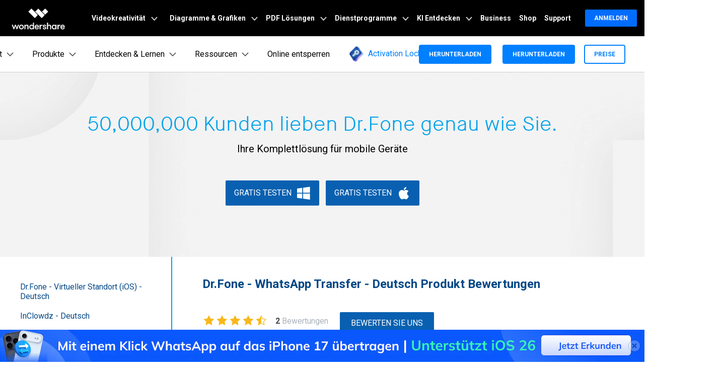

--- FILE ---
content_type: text/html
request_url: https://drfone.wondershare.de/reviews/restore-social-app/
body_size: 30899
content:
<!DOCTYPE html>
<html lang="de">
<head>
 <meta charset="utf-8">  
<!-- Google Tag Manager -->
<script>(function(w,d,s,l,i){w[l]=w[l]||[];w[l].push({'gtm.start':
new Date().getTime(),event:'gtm.js'});var f=d.getElementsByTagName(s)[0],
j=d.createElement(s),dl=l!='dataLayer'?'&l='+l:'';j.async=true;j.src=
'https://www.googletagmanager.com/gtm.js?id='+i+dl;f.parentNode.insertBefore(j,f);
})(window,document,'script','dataLayer','GTM-57FR6ZG');</script>
<!-- End Google Tag Manager -->
<!-- Reddit Pixel -->
<script>
!function(w,d){if(!w.rdt){var p=w.rdt=function(){p.sendEvent?p.sendEvent.apply(p,arguments):p.callQueue.push(arguments)};p.callQueue=[];var t=d.createElement("script");t.src="https://www.redditstatic.com/ads/pixel.js",t.async=!0;var s=d.getElementsByTagName("script")[0];s.parentNode.insertBefore(t,s)}}(window,document);rdt('init','t2_4s40qh87');rdt('track', 'PageVisit');
</script>
<!-- DO NOT MODIFY -->
<!-- End Reddit Pixel -->
<!-- DO NOT MODIFY -->
<!-- Quora Pixel Code (JS Helper) -->
<script>
!function(q,e,v,n,t,s){if(q.qp) return; n=q.qp=function(){n.qp?n.qp.apply(n,arguments):n.queue.push(arguments);}; n.queue=[];t=document.createElement(e);t.async=!0;t.src=v; s=document.getElementsByTagName(e)[0]; s.parentNode.insertBefore(t,s);}(window, 'script', 'https://a.quora.com/qevents.js');
qp('init', '9f79b34e8b684396b4eea7a0f0324154');
qp('track', 'ViewContent');
</script>
<noscript><img height="1" width="1" style="display:none" src="https://q.quora.com/_/ad/9f79b34e8b684396b4eea7a0f0324154/pixel?tag=ViewContent&noscript=1"/></noscript>
<!-- End of Quora Pixel Code -->
 
  <meta http-equiv="X-UA-Compatible" content="IE=edge">
  <meta name="viewport" content="width=device-width,initial-scale=1.0">
  
  <link rel="shortcut icon" href="https://drfone.wondershare.com/favicon.ico" mce_href="https://drfone.wondershare.com/favicon.ico" type="image/x-icon" />
  <title>[OFFICIAL]Dr.Fone - WhatsApp Transfer Bewertungen</title>
  <meta name="description" content="Tausende von Kunden haben Dr.Fone – WhatsApp Transfer ausprobiert. Hier sind ihre Kommentare zur Software." />
  <link href="https://drfone.wondershare.com/style2017/global_fonts.css" rel="stylesheet" type="text/css" />
  <link href="https://drfone.wondershare.com/style2017/global.css" rel="stylesheet" type="text/css" />
  <link rel="stylesheet" href="https://images.wondershare.com/wsc-18/assets/style/bootstrap-drfone.min.css">
  <link href="https://drfone.wondershare.com/assets/css/app.css" rel="stylesheet">
  <link href="https://drfone.wondershare.com/style2017/product.css" rel="stylesheet" type="text/css" />
  <script type="text/javascript">
            var CHANNEL_ID = "1141";
            var SITE_ID = "83";
            var CMS_LANGUAGE = "de";
            var TEMPLATE_ID = "10006744";
            var PAGE_ID = "143496";
            var TEMPLATE_MODULE = "product";
            var TEMPLATE_TYPE = "list_review";
</script></head>

<body data-pro="drfone" data-cat="template" data-nav="basic" data-sys="auto" data-dev="auto">
<!-- Google Tag Manager (noscript) -->
<noscript><iframe src="https://www.googletagmanager.com/ns.html?id=GTM-57FR6ZG"
height="0" width="0" style="display:none;visibility:hidden"></iframe></noscript>
<!-- End Google Tag Manager (noscript) -->  <style>
/** 20170620 style **/
.btmNav{display:none;position:fixed;width:100%;bottom:0;left:0; z-index:100; background:#fff; text-align:center; padding:10px 0; box-shadow:0 0 10px #333;}
.btmNav > a {margin:5px;}
@media (max-width: 400px) {
	.btmNav > a img {width:140px;}
}
</style>

<div class="btmNav">
	<a href="https://play.google.com/store/apps/details?id=com.wondershare.drfoneapp" rel="nofollow" target="_blank" onclick="_gaq.push(['_trackEvent', this.href, 'drfoneapp0809gp', document.location.pathname]);"><img src="https://images.wondershare.com/drfone/btn_google_play.png" alt="google play logo"></a>
    <a href="https://itunes.apple.com/us/app/dr-fone-contact-backup-wireless-photo-transfer/id1030298807?ls=1&mt=8" rel="nofollow" target="_blank" onclick="_gaq.push(['_trackEvent', this.href, 'drfoneapp0816is', document.location.pathname]);"><img src="https://images.wondershare.com/drfone/btn_app_store.png"  alt="app store logo"></a>
</div>
  
  
  <!--<div data-toggle="ad" data-text="🔑 Effortlessly remove iCloud activation lock in any scenario –" data-link="https://drfone.wondershare.de/solutions/remove-icloud-activation-lock-without-password.html?from=website-banner" data-link-text="Try our solution now! >>" data-image="https://images.wondershare.com/drfone/2022/images/hot-icon.gif" data-bg-color="linear-gradient(to right, #CA4ED0, #0080FF)" data-text-color="#ffffff" data-text-link-color="#ffd602"></div>-->

<!-- 头部公共样式块 -->
<link rel="stylesheet" href="https://neveragain.allstatics.com/2019/assets/style/wsc-header-footer-2020.min.css" />
<link rel="stylesheet" href="https://www.wondershare.com/assets/header-footer-2021.css">
<style>
@media ((min-width: 1280px)){ 
    .wsc-header2020-navbar-nav-toggle.creativity.creativity-en {min-width: 640px;}
	.wsc-header2020-navbar-nav-toggle.diagram-grahics, .wsc-header2020-navbar-nav-toggle.diagram-graphics,.wsc-header2020-navbar-nav-toggle.utility {min-width: 400px;width:auto;}
      .wsc-header2020-navbar-nav-toggle.explore-ai {min-width: 445px;}
}
</style>
 <style>
    .border-search {
      border: 1px solid #000000;
      border-radius: 4px;
      margin: 0.2rem;
      opacity: 0.3;
    }

    .download-sm {
      position: absolute;
      top: 50%;
      right: .25rem;
      transform: translate(-50%, -50%);
    }

    .opcity-7 {
      opacity: 0.7;
    }

    #feature-tab .nav-link {
      background: #0080FF0D;
      width: 240px;
      border-radius: 12px;
      padding: 12px 40px;
      font-weight: 600;
      text-align: center;
      margin: 8px 0px;
    }

    #feature-tab .nav-link.active {
      background: #0080FF1A;
      border: 1px solid #0080FF;
    }

    .box-gray {
      border: 1px solid #0000001A;
      padding: 4px 8px;
      border-radius: 8px;
      font-size: 0.75rem;
      font-weight: 600;
    }

    .box-gray:hover {
      border: 1px solid #0080FF;
      background: #0080FF;
      color: #ffffff !important;
    }

    .box-gray:hover a {
      color: #ffffff !important;

    }


    .max-width-85 {
      max-width: 82% !important;
    }

    .max-width-15 {
      max-width: 18% !important;
    }


    .width-316 {
      width: 19.75rem;
    }

    .width-258 {
      width: 16.125rem;
    }


    .column-count-3 {
      column-count: 3;

    }

    .box-action {
      background: #0080FF0A;
      border-radius: 8px;
      padding: 8px 16px;

    }

    .box-action:hover {
      background: #0080FF;
    }

    .box-action:hover a {
      color: #fff !important;
      text-decoration: none !important;
    }


    .column-gap-10 {
      column-gap: 10rem;
    }

    @media (max-width:1600px) {
      .width-316 {
        width: 17rem;
      }

      .width-258 {
        width: 14rem;
      }

      .column-gap-10 {
        column-gap: 7rem;
      }
    }

    @media (max-width:1280px) {
      .column-count-3 {
        column-count: 1;

      }

      .column-gap-10 {
        column-gap: 0rem;
      }

      .wsc-header2020 .wsc-header2020-navbar-content {
        justify-content: start;
      }


      .max-width-85,
      .max-width-15 {
        max-width: 100% !important;
      }
    }

    @media (max-width:568px) {
      .download-sm {

        right: 1%;

      }
    }

    .text-active:hover {
      color: #0080FF;

    }

    .arrow-active {
      display: none;
    }

    .text-decoration-none {
      text-decoration: none;
    }

    .box-bg {
      background: linear-gradient(90deg, rgba(230, 242, 255, 0.5) 0%, rgba(221, 245, 255, 0.5) 100%);
      padding: 16px 24px;
      border-radius: 12px;
      max-width: 420px;
    }

    .box-process-bg {
      background: #F3F3F3;
      padding: 16px;
      border-radius: 12px;
      max-width: 420px;
    }


    .box-online-bg {
      max-width: 420px;
      background: #F3F3F3;
      padding: 24px;
      border-radius: 12px;
    }



    .box-online-bg:hover .font-size-tiny {
      color: #000000;
      /* opacity: 0.7; */
    }

    .box-online-bg:hover .text-h {
      color: #0080FF;
    }

    .box-process:hover .text-h {
      color: #0080FF;
    }

    .box-process:hover .arrow-active,
    .text-active:hover .arrow-active {
      display: inline-block !important;
    }

    .box-process .arrow-default,
    .text-active .arrow-default {
      display: inline-block !important;
    }

    .box-process:hover .arrow-default,
    .text-active:hover .arrow-default {
      display: none !important;
    }


    .border-radius-4 {
      border-radius: 6px;
    }

    .h-36 {
      padding: 0.5rem 0.75rem;
    }

    .opacity-7 {
      opacity: 0.7;
    }

    .btn-h-32 {
      display: flex;
      justify-content: center;
      align-items: center;
      padding: 0.3125rem 0.75rem;
    }

    .wsc-header2020 .wsc-header2020-dropdownMenuBody-list li {
      padding: 10px 0;
      /* opacity: 0.7; */
      font-family: "Montserrat", -apple-system, blinkmacsystemfont, "Segoe UI", roboto, "Helvetica Neue", arial, "Noto Sans", sans-serif, "Apple Color Emoji", "Segoe UI Emoji", "Segoe UI Symbol", "Noto Color Emoji";
    }

    .wsc-header2020 .wsc-header2020-dropdownMenuBody-list li a {
      color: #000;
      text-decoration: none;
      font-weight: 600;
    }

    .wsc-header2020 .wsc-header2020-dropdownMenuBody-list li .font-size-tiny {
      white-space: normal;
    }

    .wsc-header2020 .wsc-header2020-navbar-drfone .wsc-header2020-navbarDropdown-toggle[aria-expanded="true"],
    .wsc-header2020 .wsc-header2020-navbar-drfone .wsc-header2020-navbarDropdown-toggle:hover,
    .wsc-header2020 .wsc-header2020-navbar-drfone .wsc-header2020-navbar-link:hover,
    .wsc-header2020 .wsc-header2020-navbar-drfone .wsc-header2020-navbarDropdown-toggle:hover {
      color: #0080FF;
    }

    .wsc-header2020 .wsc-header2020-navbar-drfone .wsc-header2020-navbarDropdown-toggle[aria-expanded="true"] span::before,
    .wsc-header2020 .wsc-header2020-navbar-drfone .wsc-header2020-navbarDropdown-toggle:hover span::before {
      background-color: #0080FF;
    }

    .wsc-header2020 .wsc-header2020-navbar-drfone .wsc-header2020-navbar-linkBtn {
      background-color: #0080FF;
      border: 2px solid #0080FF;
      border-radius: 4px !important;
      font-weight: 700;
    }

    .wsc-header2020 .wsc-header2020-navbar-drfone .wsc-header2020-navbar-linkBtn:hover {
      background-color: #2970FF;
      border: 2px solid #2970FF;
    }


    .wsc-header2020 .wsc-header2020-navbar-drfone .wsc-header2020-navbar-linkBtn-outline {
      border: 2px solid #0080FF !important;
      border-radius: 4px !important;
      font-weight: 700;
      color: #0080FF;
    }

    .wsc-header2020 .wsc-header2020-navbar-drfone .wsc-header2020-navbar-linkBtn-outline:hover {
      background-color: #0080FF;
    }

    .wsc-header2020 .wsc-header2020-dropdownMenuTabs-content .wsc-header2020-dropdownMenu-tabs .wsc-header2020-dropdownMenuTabs-nav {
      opacity: 1;
      font-weight: 400;
    }

    .wsc-header2020 .wsc-header2020-dropdownMenuTabs-content .wsc-header2020-dropdownMenu-tabs .wsc-header2020-dropdownMenuTabs-nav .active {
      opacity: 0;
      transition: opacity .3s;
    }

    .wsc-header2020 .wsc-header2020-dropdownMenuTabs-content .wsc-header2020-dropdownMenu-tabs .wsc-header2020-dropdownMenuTabs-nav[aria-expanded="true"],
    .wsc-header2020 .wsc-header2020-dropdownMenuTabs-content .wsc-header2020-dropdownMenu-tabs .wsc-header2020-dropdownMenuTabs-nav:hover {
      font-size: 16px;
      color: #0080FF;
      font-weight: 400;
    }

    .wsc-header2020 .wsc-header2020-dropdownMenuTabs-content .wsc-header2020-dropdownMenu-tabs .wsc-header2020-dropdownMenuTabs-nav[aria-expanded="true"] .active {
      opacity: 1;
    }

    .features-logo,
    .wsc-header2020-mobile-hide {
      display: none;
    }

    .header-logo img {
      width: 2rem;
    }

    .system-logo .wsc-icon {
      width: 2rem;
      height: 2rem;
    }

    .system-logo .wsc-icon svg {
      width: 100%;
      height: 100%;
    }

    .system-logo:hover svg rect {
      fill: #0080FF;
    }

    .wsc-header2020 .wsc-header2020-dropdownMenuBody-list {
      padding: 0;
    }

    .wsc-header2020 .btn-outline-primary {
      color: #0080FF !important;
      border-color: #0080FF !important;
    }

    .wsc-header2020 .btn-outline-primary:hover {
      background-color: #2970FF !important;
      border-color: #2970FF !important;
      color: #fff !important;
    }

    .wsc-header2020 .features-item .wsc-header2020-dropdown-learnMore button {
      color: #0080FF;
      border: 2px solid #0080FF;
      border-radius: 4px;
      font-size: 14px;
    }

    .wsc-header2020 .features-item .wsc-header2020-dropdown-learnMore button:hover {
      background-color: #0080FF;
      border-color: #0080FF;
      color: #fff;
    }

    @media (min-width: 1280px) {
      .wsc-header2020-dropdownMenuBody-imgbox ul li {
        width: 33%;
      }

      .wsc-header2020 .wsc-header2020-container {
        max-width: 1440px
      }

      .wsc-header2020 .wsc-header2020-dropdownMenuTabs-content {
        width: 240px;
      }

      .wsc-header2020 .wsc-header2020-navbar-link,
      .wsc-header2020 .wsc-header2020-navbarDropdown-toggle {
        opacity: 1;
      }

      .wsc-header2020 .wsc-header2020-navbarDropdown-menu.more-content .wsc-header2020-container {
        max-width: 1100px;
      }

      .wsc-header2020 .wsc-header2020-dropdownMenuBody-item {
        max-width: 32%;
        /* overflow: hidden; */
      }

      .wsc-header2020 .wsc-header2020-navbarDropdown-menu-products .wsc-header2020-dropdownMenuBody-item:nth-child(1),
      .wsc-header2020 .wsc-header2020-navbarDropdown-menu-products .wsc-header2020-dropdownMenuBody-item:nth-child(2){
        max-width: 26%;
      }
      .wsc-header2020 .wsc-header2020-navbarDropdown-menu-products .wsc-header2020-dropdownMenuBody-item:nth-child(3),
      .wsc-header2020 .wsc-header2020-navbarDropdown-menu-products .wsc-header2020-dropdownMenuBody-item:nth-child(4){
        max-width: 24%;
      }

      .wsc-header2020 .wsc-header2020-navbarDropdown-menu-products .wsc-header2020-dropdownMenuBody-item .wsc-header2020-dropdownMenuBody-box {
        padding: 8px 8px 8px 16px;
      }

      .wsc-header2020 .wsc-header2020-dropdownMenuBody-item-learn1,
      .wsc-header2020 .wsc-header2020-dropdownMenuBody-item-learn2,
      .wsc-header2020 .wsc-header2020-dropdownMenuBody-item-learn3 {
        max-width: 100%;
        overflow: hidden;
      }





      .wsc-header2020 .features-item .wsc-header2020-dropdownMenuBody-item {
        max-width: 31%;
        padding: 0 20px;
      }

      .wsc-header2020 .learn-item .wsc-header2020-dropdownMenuBody-item {
        max-width: 20%;
      }

      .wsc-header2020 .learn-item .wsc-header2020-dropdownMenuBody-imgitem {
        max-width: 80%;
      }


      .wsc-header2020 .wsc-header2020-navbar-main .features-item .wsc-header2020-dropdownMenuBody-box {
        padding: 0;
      }

      .wsc-header2020 .wsc-header2020-navbarDropdown-menu .wsc-header2020-dropdown-learnMore {
        border: none;
        padding: 0 0 48px 0;
      }

      .system-logo .wsc-icon {
        width: 1.25rem;
        height: 1.25rem;
      }

      .features-logo,
      .wsc-header2020-mobile-hide {
        display: block;
      }

      .system-logo .wsc-header2020-mobile-hide {
        display: inline;
      }

      .wsc-header2020 a:not(.btn, .wsc-header2020-navbar-linkBtn, .wsc-header2020-navbar-link) {
        color: #000;
      }

      .wsc-header2020 a:not(.btn, .wsc-header2020-navbar-linkBtn, .wsc-header2020-navbar-link):hover {
        color: #0080FF;
      }

      .wsc-header2020-dropdownMenuBody-imgbox .wsc-header2020-dropdownMenuBody-list {
        display: flex;
        flex-wrap: wrap;
      }
    }

    @media (min-width: 1600px) {
      .wsc-header2020 .features-item .wsc-header2020-dropdownMenuBody-item {
        padding: 0 48px;
      }


      .wsc-header2020 .wsc-header2020-dropdownMenuBody-item {
        max-width: 32%;
        /* padding: 0 40px; */
      }

      .wsc-header2020 .wsc-header2020-dropdownMenuBody-item-learn1 {
        max-width: 60%;

      }

      .wsc-header2020 .wsc-header2020-dropdownMenuBody-item-learn2 {
        max-width: 20%;

      }

      .wsc-header2020 .wsc-header2020-dropdownMenuBody-item-learn3 {
        max-width: 20%;

      }

      .wsc-header2020 .wsc-header2020-navbarDropdown-menu-products .wsc-header2020-dropdownMenuBody-item:nth-child(1),
      .wsc-header2020 .wsc-header2020-navbarDropdown-menu-products .wsc-header2020-dropdownMenuBody-item:nth-child(2){
        max-width: 26%;
      }
      .wsc-header2020 .wsc-header2020-navbarDropdown-menu-products .wsc-header2020-dropdownMenuBody-item:nth-child(3),
      .wsc-header2020 .wsc-header2020-navbarDropdown-menu-products .wsc-header2020-dropdownMenuBody-item:nth-child(4){
        max-width: 24%;
      }
      .wsc-header2020 .wsc-header2020-navbarDropdown-menu-products .wsc-header2020-dropdownMenuBody-item .wsc-header2020-dropdownMenuBody-box {
        padding: 8px 15px 8px 15px;
      }


      /* .wsc-header2020 .learn-item .wsc-header2020-dropdownMenuBody-item {
        padding: 0 58px;
      } */
    }

  </style>
  <!-- 移动端二级导航图片隐藏 -->
   <style>
          @media ( max-width: 767.98px ) {
            .wsc-header2020-navbar-main .wsc-header2020-navbar-collapse img { display: none; }
          }
          /* 添加新产品 */
      .product-online-new {
        max-width: unset !important;
        flex: 1 1 44% !important;
        display: flex;
        flex-direction: column;
      }

      .product-online-new .product-new-item,
      .product-online-new .product-online-item {
        max-width: unset !important;
      }

      .product-online-new .product-new-item .item-list,
      .product-online-new .product-online-item .item-list {
        white-space: normal;
        display: flex;
        gap: 12px;
        align-items: stretch;
        justify-content: center;
      }

      @media (max-width: 1280px) {

        .product-online-new .product-new-item .item-list,
        .product-online-new .product-online-item .item-list {
          flex-direction: column;
        }
      }

      .product-online-new .product-new-item .item-list a,
      .product-online-new .product-online-item .item-list a {
        color: #000;
        flex: 1 1 50%;
        font-weight: 400;
      }
      .product-online-new .product-new-item .item-list a .box-title,
      .product-online-new .product-online-item .item-list a .box-title {
       line-height: 100%;
       padding-bottom: 0;
      }

      .product-online-new .product-new-item .item-list a:hover,
      .product-online-new .product-online-item .item-list a:hover {
        color: #000 !important;
      }

      .product-online-new .product-new-item .item-list a:hover .box-title,
      .product-online-new .product-online-item .item-list a:hover .box-title {
        color: #0080ff;
      }

      .product-online-new .product-new-item .item-list a:hover .font-size-tiny,
      .product-online-new .product-online-item .item-list a:hover .font-size-tiny {
        color: #000 !important;
      }
    </style>
   <style>
     /*Resources*/
      .wsc-header2020 .wsc-header2020-navbarDropdown-menu-resources .wsc-header2020-dropdownMenuBody-list li a {
      font-weight: 500;
      opacity: 0.7;
    }

      /* learn & support */
      .wsc-header2020 .wsc-header2020-navbarDropdown-toggle[aria-expanded="true"] + .wsc-header2020-navbarDropdown-menu {
        max-height: unset;
      }
      .wsc-header2020 .wsc-header2020-dropdownMenuBody-item-learn2 {
        max-width: 100%;
      }

      .wsc-header2020 .wsc-header2020-dropdownMenuBody-item-learn3 {
        max-width: 100%;
      }

      .wsc-header2020 .wsc-header2020-navbarDropdown-menu-learn .opacity-7 {
        opacity: 0.7;
      }

      .wsc-header2020 .wsc-header2020-navbarDropdown-menu-learn .wsc-header2020-dropdownMenuBody-list a {
        color: #000;
        text-decoration: none;
        font-weight: 500;
        opacity: 0.7;
        font-size: 14px;
        display: flex;
        align-items: center;
        gap: 8px;
      }
      .wsc-header2020 .learn-box a {
        opacity: 1 !important;
      }

      .wsc-header2020 .wsc-header2020-navbarDropdown-menu-learn .wsc-header2020-dropdownMenuBody-list a .link-text {
        color: inherit;
        text-decoration: none;
        font-weight: 500;
        opacity: 0.7;
        font-size: 14px;
        font-family: "Montserrat", -apple-system, blinkmacsystemfont, "Segoe UI", roboto, "Helvetica Neue", arial, "Noto Sans", sans-serif, "Apple Color Emoji",
          "Segoe UI Emoji", "Segoe UI Symbol", "Noto Color Emoji";
      }

      .wsc-header2020 .wsc-header2020-navbarDropdown-menu-learn .wsc-header2020-dropdownMenuBody-list a:hover {
        opacity: 1;
        color: #0080ff;
        text-decoration: underline;
      }

      @media (min-width: 1280px) {
        .wsc-header2020 .wsc-header2020-dropdownMenuBody-item-learn1 {
          max-width: 79%;
        }

        .wsc-header2020 .wsc-header2020-navbarDropdown-menu-learn .wsc-header2020-dropdownMenuBody-list li {
          padding: 8px 0;
        }

        .wsc-header2020-navbar-main .navbarDropdown-download-wrapper {position: relative;left: 0;bottom: 0;width: 100%;height: 56px;display: flex;align-items: center;}
        .wsc-header2020-navbar-main .navbarDropdown-download-wrapper .navbar-dropdown-downloadIcon {width: 24px;height: 24px;margin-right: 10px;position: relative;}
        .wsc-header2020-navbar-main .navbarDropdown-download-wrapper .navbar-dropdown-downloadIcon::before {content: '';width: 10px;height: 12px;position: absolute;top: 4px;left: 7px;background: url('[data-uri]') no-repeat center / 100% auto;transition: transform 0.3s ease;animation: headerArrawMoveTop 1s infinite;}
        .wsc-header2020-navbar-main .navbarDropdown-download-wrapper .navbar-dropdown-downloadIcon::after {content: '';width: 16px;height: 5px;position: absolute;bottom: 4px;left: 4px;background: url('[data-uri]') no-repeat center / 100% auto;}
        .wsc-header2020-navbar-main .navbarDropdown-download-wrapper .navbar-dropdown-cloudIcon {width: 24px;height: 24px;margin-right: 10px;position: relative;background: url('[data-uri]');}
        .wsc-header2020-navbar-main .navbarDropdown-download-wrapper .navbar-dropdown-downloadBtn {flex: 1;height: 100%;}
        .wsc-header2020-navbar-main .navbarDropdown-download-wrapper .navbar-dropdown-downloadBtn:hover {text-decoration: none;}
        .wsc-header2020-navbar-main .navbarDropdown-download-wrapper .navbarDropdown-download-left-box,.wsc-header2020-navbar-main .navbarDropdown-download-wrapper .navbarDropdown-download-right-box {width: 100%;height: 100%;display: flex;align-items: center;font-size: 18px;font-weight: 500;color: #fff;}
        .wsc-header2020-navbar-main .navbarDropdown-download-wrapper .navbarDropdown-download-left-box {background: linear-gradient(90deg, #00B3FF 50.03%, #0085FF 100%);padding-right: 40px;justify-content: flex-end;}
        .wsc-header2020-navbar-main .navbarDropdown-download-wrapper .navbarDropdown-download-right-box {background: linear-gradient(90deg, #0085FF 50.03%, #00B3FF 100%);padding-left: 40px;justify-content: flex-start;}
        .wsc-header2020-navbar-main .navbarDropdown-download-wrapper .navbar-dropdown-downloadBtn:hover .navbarDropdown-download-left-box {background: linear-gradient(90deg, #0185FF 50.03%, #0054F0 100%);}
        .wsc-header2020-navbar-main .navbarDropdown-download-wrapper .navbar-dropdown-downloadBtn:hover .navbarDropdown-download-right-box {background: linear-gradient(90deg, #0054F0 50.03%, #0185FF 100%);}
        .wsc-header2020-navbar-main .navbarDropdown-download-wrapper::before {content: '';top:50%;left:50%;transform: translate(-50%,-50%);width: 1px;height: 16px;background-color: #fff;position: absolute;opacity: 1;transition: all 0.1s;}
        .wsc-header2020-navbar-main .navbarDropdown-download-wrapper:hover::before{opacity: 0;}

        @keyframes headerArrawMoveTop {
          0%,100% {transform: translate(0,0px);}
          50% {transform: translate(0,-2px);}
        }

      .wsc-header2020 .learn-box {
        flex: calc(33.3% - 30px * 2);
        display: flex;
        flex-direction: column;
        padding: 16px 24px;
        background-color: #f5faff;
        border-radius: 12px;
        gap: 12px;
      }
      @media (max-width: 1280px) {
        .wsc-header2020 .learn-box {
          margin: 16px 0;
        }
      }
      .wsc-header2020 .learn-box-title {
        font-size: 16px;
        font-weight: 700;
        color: #000;
        margin-bottom: 0px;
      }
            .image-zoom-anim {
        display: inline-block;
        animation: imageZoomPulse 1.5s ease-in-out infinite;
        transform-origin: center center;
      }

      @keyframes imageZoomPulse {
        0% {
          transform: scale(1);
        }
        50% {
          transform: scale(1.08);
        }
        100% {
          transform: scale(1);
        }
      }
    </style>

  <header class="wsc-header2020">
    <nav class="wsc-header2020-navbar-master wsc-header202004-navbar-wondershare">
      <div class="wsc-header2020-container">
        <div class="wsc-header2020-navbar-content">
          <div class="wsc-header2020-navbar-brand">
            <a href="https://www.wondershare.de/"></a>
          </div>

          <button class="wsc-header2020-navbar-collapse-toggle" type="button" aria-expanded="false">
            <svg class="wsc-header2020-navbar-collapse-toggle-icon" width="24" height="24" viewBox="0 0 24 24"
              fill="none" xmlns="https://www.w3.org/2000/svg">
              <path d="M4 6H20M20 12L4 12M20 18H4" stroke="white" stroke-width="1.5"></path>
            </svg>
            <svg class="wsc-header2020-navbar-collapse-toggle-icon-close" width="24" height="24" viewBox="0 0 24 24"
              fill="none" xmlns="https://www.w3.org/2000/svg">
              <path d="M18 18L12 12M6 6L12 12M18 6L12 12M6 18L12 12" stroke="white" stroke-width="1.5"></path>
            </svg>
          </button>
          <div class="wsc-header2020-navbar-collapse">
            <ul class="wsc-header2020-navbar-nav active_menu">
              <!-- 一级导航头部公共块 -->
              <li class="wsc-header2020-navbar-item with-toggle"> <a class="wsc-header2020-navbar-link active_menu_a" href="javascript:">Videokreativität
  <svg class="ml-2" width="13" height="9" viewBox="0 0 13 9" fill="none" xmlns="https://www.w3.org/2000/svg">
    <path d="M12 1L6.5 7L1 1" stroke="currentColor" stroke-width="2"/>
  </svg>
  </a>
  <div class="wsc-header2020-navbar-nav-toggle creativity">
    <div class="row no-gutters px-4">
      <div class="left border-control">
        <div class="mb-4 font-size-small">Videokreativität</div>
        <a href="https://filmora.wondershare.de/" target="_blank" class="d-flex align-items-center mb-4"> <img src="https://neveragain.allstatics.com/2019/assets/icon/logo/filmora-square.svg" alt="wondershare filmora logo">
        <div class="pl-2"> <strong class="text-black">Filmora</strong>
          <div class="font-size-small">Intuitive Videobearbeitung. </div>
        </div>
        </a> <a href="https://uniconverter.wondershare.de/" target="_blank" class="d-flex align-items-center mb-4"> <img src="https://neveragain.allstatics.com/2019/assets/icon/logo/uniconverter-square.svg" alt="wondershare uniconverter logo">
        <div class="pl-2"> <strong class="text-black">UniConverter</strong>
          <div class="font-size-small">High-Speed-Medienkonvertierung. </div>
        </div>
        </a> <a href="https://dc.wondershare.de/" target="_blank" class="d-flex align-items-center mb-4"> <img src="https://neveragain.allstatics.com/2019/assets/icon/logo/democreator-square.svg" alt="wondershare democreator logo">
        <div class="pl-2"> <strong class="text-black">DemoCreator</strong>
          <div class="font-size-small">Bildschirmaufzeichnung.</div>
        </div>
        </a> <a href="https://pixcut.wondershare.com/" rel="nofollow" target="_blank" class="d-flex align-items-center mb-4"> <img src="https://neveragain.allstatics.com/2019/assets/icon/logo/pixcut-square.svg" alt="wondershare pixcut logo">
        <div class="pl-2"> <strong class="text-black">PixCut</strong>
          <div class="font-size-small">Sofortige Hintergrundentfernung.</div>
        </div>
        </a> <a href="https://anireel.wondershare.com/" rel="nofollow" target="_blank" class="d-flex align-items-center mb-4"> <img src="https://neveragain.allstatics.com/2019/assets/icon/logo/anireel-square.svg" alt="wondershare anireel logo">
        <div class="pl-2"> <strong class="text-black">Anireel</strong>
          <div class="font-size-small">Animierte Erklärvideo-Macher.</div>
        </div>
        </a> <a href="https://filmstock.wondershare.de/" target="_blank" class="d-flex align-items-center mb-4"> <img src="https://neveragain.allstatics.com/2019/assets/icon/logo/filmstock-square.svg" alt="wondershare filmstock logo">
        <div class="pl-2"> <strong class="text-black">Filmstock</strong>
          <div class="font-size-small">Videoeffekte, Musik und mehr. </div>
        </div>
        </a> <a href="https://www.wondershare.de/products-solutions/all-products.html#creativity" target="_blank" class="vap-btn mt-2">Alle Produkte anzeigen</a> </div>
      <div class="right">
        <div class="mt-lg-0 my-4 font-size-small">Entdecken</div>
        <ul class="list-unstyled explore">
          <li> <a href="https://www.wondershare.de/products-solutions/digital-creativity/" target="_blank" class="text-black">Übersicht</a> </li>
          <li> <a href="https://www.wondershare.de/products-solutions/digital-creativity/video.html" target="_blank" class="text-black">Video</a> </li>
          <li> <a href="https://www.wondershare.de/products-solutions/digital-creativity/photo.html" target="_blank" class="text-black">Foto</a> </li>
          <li> <a href="https://www.wondershare.com/creative-center.html" rel="nofollow" target="_blank" class="text-black">Kreativ-Center</a> </li>
        </ul>
      </div>
    </div>
  </div>
</li>
<li class="wsc-header2020-navbar-item with-toggle"> <a class="wsc-header2020-navbar-link active_menu_a" href="javascript:">Diagramme & Grafiken
  <svg class="ml-2" width="13" height="9" viewBox="0 0 13 9" fill="none" xmlns="https://www.w3.org/2000/svg">
    <path d="M12 1L6.5 7L1 1" stroke="currentColor" stroke-width="2"/>
  </svg>
  </a>
  <div class="wsc-header2020-navbar-nav-toggle diagram-grahics">
    <div class="row no-gutters px-4">
      <div class="left border-control">
        <div class="mb-4 font-size-small">Diagramme & Grafik-Produkte</div>
        <a href="https://www.edrawsoft.com/de/edraw-max/" rel="nofollow" target="_blank" class="d-flex align-items-center mb-4"> <img src="https://neveragain.allstatics.com/2019/assets/icon/logo/edraw-max-square.svg" width="40" height="40" alt="wondershare edrawmax logo">
        <div class="pl-2"> <strong class="text-black">EdrawMax</strong>
          <div class="font-size-small">Einfache Diagrammerstellung. </div>
        </div>
        </a> <a href="https://www.edrawsoft.com/de/edrawmind/" rel="nofollow" target="_blank" class="d-flex align-items-center mb-4"> <img src="https://neveragain.allstatics.com/2019/assets/icon/logo/edraw-mindmaster-square.svg" alt="wondershare EdrawMind logo">
        <div class="pl-2"> <strong class="text-black">EdrawMind</strong>
          <div class="font-size-small">Kollaboratives Mindmapping. </div>
        </div>
        </a> <a href="https://www.edrawsoft.com/de/edraw-project/" rel="nofollow" target="_blank" class="d-flex align-items-center mb-4"> <img src="https://neveragain.allstatics.com/2019/assets/icon/logo/edraw-project-square.svg" width="40" height="40" alt="wondershare edrawproj logo">
        <div class="pl-2"> <strong class="text-black">EdrawProj</strong>
          <div class="font-size-small">Gantt-Diagramm-Werkzeug.</div>
        </div>
        </a> <a href="https://www.wondershare.de/products-solutions/all-products.html#productivity" target="_blank" class="vap-btn mt-2">Alle Produkte anzeigen</a> </div>
      <div class="right">
        <div class="mt-lg-0 my-4 font-size-small">Entdecken</div>
        <ul class="list-unstyled explore">
          <li> <a href="https://www.wondershare.de/products-solutions/office-productivity/" target="_blank" class="text-black">Übersicht</a> </li>
          <li> <a href="https://www.edrawmax.com/templates/" rel="nofollow" target="_blank" class="text-black">Diagramm-Vorlagen</a> </li>
        </ul>
      </div>
    </div>
  </div>
</li>
<li class="wsc-header2020-navbar-item with-toggle"> <a class="wsc-header2020-navbar-link active_menu_a" href="javascript:">PDF Lösungen
  <svg class="ml-2" width="13" height="9" viewBox="0 0 13 9" fill="none" xmlns="https://www.w3.org/2000/svg">
    <path d="M12 1L6.5 7L1 1" stroke="currentColor" stroke-width="2"/>
  </svg>
  </a>
  <div class="wsc-header2020-navbar-nav-toggle pdf">
    <div class="row no-gutters px-4">
      <div class="left border-control">
        <div class="mb-4 font-size-small">Produkte zu PDF Lösungen</div>
        <a href="https://pdf.wondershare.de/" target="_blank" class="d-flex align-items-center mb-4"> <img src="https://neveragain.allstatics.com/2019/assets/icon/logo/pdfelement-square.svg" alt="wondershare pdfelement logo">
        <div class="pl-2"> <strong class="text-black">PDFelement</strong>
          <div class="font-size-small">PDF-Erstellung und -Bearbeitung. </div>
        </div>
        </a> <a href="https://pdf.wondershare.de/document-cloud/" target="_blank" class="d-flex align-items-center mb-4"> <img src="https://neveragain.allstatics.com/2019/assets/icon/logo/document-cloud-square.svg" alt="wondershare document cloud logo">
        <div class="pl-2"> <strong class="text-black">PDFelement Cloud</strong>
          <div class="font-size-small">Cloud-basiertes Dokumentenmanagement. </div>
        </div>
        </a> <a href="https://www.wondershare.de/products-solutions/all-products.html#document" target="_blank" class="vap-btn mt-2">Alle Produkte anzeigen</a> </div>
      <div class="right">
        <div class="mt-lg-0 my-4 font-size-small">Entdecken</div>
        <ul class="list-unstyled explore">
          <li> <a href="https://www.wondershare.de/products-solutions/office-productivity/" target="_blank" class="text-black">Übersicht</a> </li>
          <li> <a href="https://pdf.wondershare.de/ai-pdf-editor.html" target="_blank" class="text-black">PDF KI-Tools</a> </li>
          <li> <a href="https://pdf.wondershare.de/online-pdf.html" target="_blank" class="text-black">PDF Online-Tools</a> </li>
          <li> <a href="https://pdf.wondershare.de/free-pdf-templates.html" target="_blank" class="text-black">PDF-Vorlagen</a> </li>
        </ul>
      </div>
    </div>
  </div>
</li>
<li class="wsc-header2020-navbar-item with-toggle"> <a class="wsc-header2020-navbar-link active_menu_a" href="javascript:">Dienstprogramme
  <svg class="ml-2" width="13" height="9" viewBox="0 0 13 9" fill="none" xmlns="https://www.w3.org/2000/svg">
    <path d="M12 1L6.5 7L1 1" stroke="currentColor" stroke-width="2"/>
  </svg>
  </a>
  <div class="wsc-header2020-navbar-nav-toggle utility">
    <div class="row no-gutters px-4">
      <div class="left border-control">
        <div class="mb-4 font-size-small">Produkte zu Dienstprogrammen</div>
        <a href="https://recoverit.wondershare.de/" target="_blank" class="d-flex align-items-center mb-4"> <img src="https://neveragain.allstatics.com/2019/assets/icon/logo/recoverit-square.svg" alt="Wondershare Recoverit Logo">
        <div class="pl-2"> <strong class="text-black">Recoverit</strong>
          <div class="font-size-small">Verlorene Datenwiederherstellung. </div>
        </div>
        </a> <a href="https://drfone.wondershare.de/" target="_blank" class="d-flex align-items-center mb-4"> <img src="https://neveragain.allstatics.com/2019/assets/icon/logo/drfone-square.svg" alt="Wondershare DrFone Logo">
        <div class="pl-2"> <strong class="text-black">Dr.Fone</strong>
          <div class="font-size-small">Mobile Geräteverwaltung. </div>
        </div>
        </a> <a href="https://famisafe.wondershare.com/de/" target="_blank" class="d-flex align-items-center mb-4"> <img src="https://neveragain.allstatics.com/2019/assets/icon/logo/famisafe-square.svg" alt="Wondershare FamiSafe Logo">
        <div class="pl-2"> <strong class="text-black">FamiSafe</strong>
          <div class="font-size-small">Kindersicherung und Überwachung. </div>
        </div>
        </a> <a href="https://mobiletrans.wondershare.com/de/" target="_blank" class="d-flex align-items-center mb-4"> <img src="https://neveragain.allstatics.com/2019/assets/icon/logo/mobiletrans-square.svg" alt="Wondershare MobileTrans Logo">
        <div class="pl-2"> <strong class="text-black">MobileTrans</strong>
          <div class="font-size-small">Mobile Datenübertragung. </div>
        </div>
        </a> <a href="https://recoverit.wondershare.de/video-repair-tool.html" target="_blank" class="d-flex align-items-center mb-4"> <img src="https://neveragain.allstatics.com/2019/assets/icon/logo/repairit-square.svg" alt="Wondershare Repairit Logo">
        <div class="pl-2"> <strong class="text-black">Repairit</strong>
          <div class="font-size-small">Video-/Foto-/Datei-Reparatur. </div>
        </div>
        </a> <a href="https://www.wondershare.de/products-solutions/all-products.html#utility" target="_blank" class="vap-btn mt-2">Alle Produkte anzeigen</a> </div>
      <div class="right">
        <div class="mt-lg-0 my-4 font-size-small">Entdecken</div>
        <ul class="list-unstyled explore">
          <li> <a href="https://www.wondershare.de/products-solutions/data-management/" target="_blank" class="text-black">Übersicht</a> </li>
          <li> <a href="https://recoverit.wondershare.de/data-recovery.html" target="_blank" class="text-black">Foto-Wiederherstellung</a> </li>
          <li> <a href="https://recoverit.wondershare.de/video-repair-tool.html" target="_blank" class="text-black">Videoreparatur</a> </li>
          <li> <a href="https://mobiletrans.wondershare.com/de/whatsapp-transfer-backup-restore.html" target="_blank" class="text-black">WhatsApp Übertragen</a> </li>
          <li> <a href="https://drfone.wondershare.de/ios-update-problems.html" target="_blank" class="text-black">iOS Update</a> </li>
          <li> <a href="https://famisafe.wondershare.com/share-live-location.html" target="_blank" class="text-black">Standort-Tracker</a> </li>
        </ul>
      </div>
    </div>
  </div>
</li>
<li class="wsc-header2020-navbar-item with-toggle">
    <a class="wsc-header2020-navbar-link active_menu_a" href="javascript:">
      KI Entdecken
      <svg class="ml-2" width="13" height="9" viewBox="0 0 13 9" fill="none" xmlns="https://www.w3.org/2000/svg">
        <path d="M12 1L6.5 7L1 1" stroke="currentColor" stroke-width="2" />
      </svg>
    </a>
    <div class="wsc-header2020-navbar-nav-toggle explore-ai">
      <div class="row no-gutters px-4">
        <div class="left border-control">
          <div class="mb-4 font-size-small">KI Lösungen</div>
         <!-- <a href="https://www.wondershare.com/ai-solutions/marketing.html" target="_blank" class="d-flex align-items-center mb-4">
            <strong class="text-black font-size-small">Marketing</strong>
          </a>-->
          <a href="https://www.wondershare.de/ai-solutions/social-media.html" target="_blank" class="d-flex align-items-center mb-4">
            <strong class="text-black font-size-small">Soziale Medien</strong>
          </a>
          <!--<a href="https://www.wondershare.com/ai-solutions/education.html" target="_blank" class="d-flex align-items-center mb-4">
            <strong class="text-black font-size-small">Education</strong>
          </a>
          <a href="https://www.wondershare.com/ai-solutions/business.html" target="_blank" class="d-flex align-items-center">
            <strong class="text-black font-size-small">Business</strong>
          </a>-->
        </div>
        <div class="right">
          <div class="mt-lg-0 my-4 font-size-small">Ressourcen</div>
          <a href="https://www.wondershare.de/ai.html" target="_blank" class="d-flex align-items-center mb-4">
            <strong class="text-black font-size-small">KI Tools</strong>
          </a>
          <a href="https://www.wondershare.de/ai-newsroom.html" target="_blank" class="d-flex align-items-center mb-4">
            <strong class="text-black font-size-small">KI Newsroom</strong>
          </a>
        </div>
      </div>
    </div>
  </li>




<li class="wsc-header2020-navbar-item"> <a class="wsc-header2020-navbar-link active_menu_a" href="https://www.wondershare.de/business/enterprise.html" target="_blank">Business</a> </li>
<li class="wsc-header2020-navbar-item"> <a class="wsc-header2020-navbar-link active_menu_a" href="https://www.wondershare.de/shop/individuals.html" target="_blank">Shop</a> </li>
<li class="wsc-header2020-navbar-item"> <a class="wsc-header2020-navbar-link active_menu_a" href="https://support.wondershare.de/" target="_blank">Support</a> </li>
              <li class="wsc-header2020-navbar-item wondershare-user-panel log-out">
                <a data-href="https://accounts.wondershare.de" data-source="1"
                  class="wsc-header2020-navbar-linkBtn login-link"
                  style="background-color: #006dff; color: #fff; font-weight: 600; border-radius: 4px">Anmelden</a>
              </li>
              <li class="wsc-header2020-navbar-item wondershare-user-panel log-in">
                <img loading="lazy" class="avatar" src="https://images.wondershare.com/images2020/avatar-default.png"
                  width="30" height="30" alt="avatar" />

                <div class="ws-user-panel-dropdown">
                  <span class="ws-dropdown-item account_name"></span>
                  <a class="ws-dropdown-item account_url">Konto-Center</a>
                  <a class="ws-dropdown-item account_url_sign_out">Abmelden</a>
                </div>
              </li>
            </ul>
          </div>
        </div>
      </div>
    </nav>
     <nav class="wsc-header2020-navbar-main wsc-header2020-navbar-drfone">
        <div class="wsc-header2020-container">
          <div class="wsc-header2020-navbar-content">
            <div class="wsc-header2020-navbar-brand">
              <a href="https://download-de.wondershare.com/drfone_full3399.exe" class="sys-win pr-0">
                <img
                  loading="lazy"
                  src="https://neveragain.allstatics.com/2019/assets/icon/logo/drfone-square.svg"
                  alt="wondershare"
                  class="nav-animation-image m-0" />
              </a>
              <a href="https://download-de.wondershare.com/drfone_full3473.dmg" class="sys-mac pr-0">
                <img
                  loading="lazy"
                  src="https://neveragain.allstatics.com/2019/assets/icon/logo/drfone-square.svg"
                  alt="wondershare"
                  class="nav-animation-image m-0" />
              </a>
              <a href="https://drfone.go.link?adj_t=1l3e2c0t_1lix0qxg" class="dev-mobile pr-0">
                <img
                  loading="lazy"
                  src="https://neveragain.allstatics.com/2019/assets/icon/logo/drfone-square.svg"
                  alt="wondershare"
                  class="nav-animation-image m-0" />
              </a>
            </div>
            <a href="https://drfone.wondershare.de/" style="color: #000; text-decoration: none">
              <strong style="padding-left: 6px; font-size: 16px; vertical-align: middle; color: #000">Dr.Fone</strong>
            </a>
            <div class="d-xl-none d-inline-block download-sm">
              <a class="btn btn-action text-white" href="https://drfone.go.link?adj_t=1l3e2c0t_1lix0qxg"><span class="text-white">Jetzt testen</span></a>
            </div>
            <button class="wsc-header2020-navbar-collapse-toggle" type="button" aria-expanded="false">
              <svg class="wsc-header2020-navbar-collapse-toggle-icon" width="24" height="24" viewBox="0 0 24 24" fill="none" xmlns="http://www.w3.org/2000/svg">
                <path d="M6 9L12 15L18 9" stroke="black" stroke-width="1.5"></path>
              </svg>
              <svg
                class="wsc-header2020-navbar-collapse-toggle-icon-close"
                width="24"
                height="24"
                viewBox="0 0 24 24"
                fill="none"
                xmlns="http://www.w3.org/2000/svg">
                <path d="M6 15L12 9L18 15" stroke="black" stroke-width="1.5" />
              </svg>
            </button>
            <div class="wsc-header2020-navbar-collapse">
              <ul class="wsc-header2020-navbar-nav">
                <!-- Full Toolkit -->
                <li class="wsc-header2020-navbar-dropdown features-item">
                  <nav class="wsc-header2020-navbarDropdown-toggle" aria-expanded="false">
                    <span>Full Toolkit</span>
                    <div class="wsc-header2020-dropdown-icon">
                      <svg width="24" height="24" viewBox="0 0 24 24" fill="none" xmlns="http://www.w3.org/2000/svg">
                        <path d="M6 9L12 15L18 9" stroke="black" stroke-width="1.5" />
                      </svg>
                    </div>
                  </nav>
                  <div class="wsc-header2020-navbarDropdown-menu">
                    <div class="wsc-header2020-container">
                      <div class="wsc-header2020-dropdownMenu-content">
                        <div class="wsc-header2020-dropdownMenu-body">
                          <div class="wsc-header2020-dropdownMenuBody-content wsc-header2020-dropdownMenuBody-content-learn">
                            <!-- Dr.Fone Basic -->
                            <div class="wsc-header2020-dropdownMenuBody-item pl-0 max-width-15 d-xl-block d-none">
                              <div class="wsc-header2020-dropdownMenuBody-box text-center">
                                <ul class="nav mb-3" id="feature-tab">
                                  <li class="nav-item">
                                    <a class="nav-link active text-decoration-none" data-toggle="tab" href="#feature-1">Produkte im Fokus</a>
                                  </li>
                                  <li class="nav-item">
                                    <a class="nav-link text-decoration-none" data-toggle="tab" href="#feature-2">Dr.Fone Basic</a>
                                  </li>
                                </ul>
                                <a
                                  href="https://drfone.wondershare.de/drfone-toolkit.html"
                                  target="_blank"
                                  class="text-action font-size-small font-weight-semi-bold"
                                  >Full-Toolkit Ansehen ></a
                                >
                              </div>
                            </div>
                            <div class="wsc-header2020-dropdownMenuBody-hr-vertical"></div>
                            <div class="tab-content" id="feature-tabContent">
                              <div class="tab-pane fade show active" id="feature-1">
                                <div class="wsc-header2020-dropdownMenuBody-item max-width-85">
                                  <div class="wsc-header2020-dropdownMenuBody-box">
                                    <nav class="wsc-header2020-dropdownMenuBody-title py-xl-3 pr-xl-0 mb-1" aria-expanded="false">
                                      <h6 class="font-size-large">Produkte im Fokus</h6>
                                      <div class="wsc-header2020-dropdownMenuBodyTitle-icon">
                                        <svg width="24" height="24" viewBox="0 0 24 24" fill="none" xmlns="https://www.w3.org/2000/svg">
                                          <path d="M6 9L12 15L18 9" stroke="black" stroke-width="1.5"></path>
                                        </svg>
                                      </div>
                                    </nav>
                                    <ul class="wsc-header2020-dropdownMenuBody-list p-0 font-size-tiny mt-xl-n3 column-count-3 column-gap-10">
                                      <li class="d-flex py-3 align-items-center">
                                        <i class="flex-shrink-0">
                                          <img
                                            loading="lazy"
                                            src="https://images.wondershare.com/drfone/2023/homepage/features-unlock-icon.svg"
                                            width="32"
                                            height="32"
                                            alt="features-unlock-icon"
                                            class="img-fluid" />
                                        </i>
                                        <div class="ml-2 pl-1">
                                          <div class="font-weight-bold font-size-normal my-2">
                                            Bildschirm entsperren<img
                                              loading="lazy"
                                              src="https://images.wondershare.com/drfone/nav/icon-hot.svg"
                                              class="img-fluid ml-2 position-absolute mt-1 d-inline-block"
                                              alt="hot" />
                                          </div>
                                          <div class="d-inline-flex align-items-center">
                                            <div class="box-gray">
                                              <a target="_blank" href="https://drfone.wondershare.de/iphone-unlock.html" class="text-decoration-none"
                                                >iOS entsperren</a
                                              >
                                            </div>
                                            <div class="box-gray ml-2">
                                              <a target="_blank" class="text-decoration-none" href="https://drfone.wondershare.de/unlock-android-screen.html">
                                                Android entsperren</a
                                              >
                                            </div>
                                            <div class="box-gray ml-2">
                                              <a target="_blank" class="text-decoration-none" href="https://drfone.wondershare.de/solutions/icloud-activation-lock-bypass.html">
                                                Aktivierungssperre</a
                                              >
                                            </div>
                                          </div>
                                        </div>
                                      </li>
                                      <li class="d-flex py-3 align-items-center">
                                        <i class="flex-shrink-0">
                                          <img
                                            loading="lazy"
                                            src="https://images.wondershare.com/drfone/2023/homepage/features-repair-icon.svg"
                                            width="32"
                                            height="32"
                                            alt="features-repair-icon"
                                            class="img-fluid" />
                                        </i>
                                        <div class="ml-2 pl-1">
                                          <div class="font-weight-bold font-size-normal my-2">
                                            Systemreparatur<img
                                              loading="lazy"
                                              src="https://images.wondershare.com/drfone/nav/icon-hot.svg"
                                              class="img-fluid ml-2 position-absolute mt-1 d-inline-block"
                                              alt="hot" />
                                          </div>
                                          <div class="d-inline-flex align-items-center">
                                            <div class="box-gray">
                                              <a target="_blank" href="https://drfone.wondershare.de/ios-system-repair.html" class="text-decoration-none"
                                                >iOS-Systemreparatur</a
                                              >
                                            </div>
                                            <div class="box-gray ml-2">
                                              <a target="_blank" class="text-decoration-none" href="https://drfone.wondershare.de/android-repair.html">
                                                Android-Systemreparatur</a
                                              >
                                            </div>
                                          </div>
                                        </div>
                                      </li>
                                      <li class="d-flex py-3 align-items-center">
                                        <i class="flex-shrink-0">
                                          <img
                                            loading="lazy"
                                            src="https://images.wondershare.com/drfone/2023/homepage/features-itunes-icon.svg"
                                            width="32"
                                            height="32"
                                            alt="features-itunes-icon"
                                            class="img-fluid" />
                                        </i>
                                        <div class="ml-2 pl-1">
                                          <div class="font-size-normal font-weight-bold my-2">iTunes-Reparatur</div>
                                          <div class="d-inline-flex align-items-center">
                                            <div class="box-gray">
                                              <a target="_blank" href="https://drfone.wondershare.de/itunes-repair.html">iTunes-Fehlerbehebung</a>
                                            </div>
                                          </div>
                                        </div>
                                      </li>
                                      <li class="d-flex py-3 align-items-center">
                                        <i class="flex-shrink-0">
                                          <img
                                            loading="lazy"
                                            src="https://images.wondershare.com/drfone/2023/homepage/features-recovery-icon.svg"
                                            width="32"
                                            height="32"
                                            alt="features-recovery-icon"
                                            class="img-fluid" />
                                        </i>
                                        <div class="ml-2 pl-1">
                                          <div class="font-weight-bold font-size-normal my-2">
                                            Datenwiederherstellung<img
                                              loading="lazy"
                                              src="https://images.wondershare.com/drfone/nav/icon-hot.svg"
                                              class="img-fluid ml-2 position-absolute mt-1 d-inline-block"
                                              alt="hot" />
                                          </div>
                                          <div class="d-inline-flex align-items-center">
                                            <div class="box-gray">
                                              <a target="_blank" href="https://drfone.wondershare.de/data-recovery-iphone.html" class="text-decoration-none"
                                                >iOS-Datenwiederherstellung</a
                                              >
                                            </div>
                                            <div class="box-gray ml-2">
                                              <a target="_blank" href="https://drfone.wondershare.de/android-data-recovery.html" class="text-decoration-none"
                                                >Android-Datenwiederherstellung</a
                                              >
                                            </div>
                                          </div>
                                        </div>
                                      </li>
                                      <li class="d-flex py-3 align-items-center">
                                        <i class="flex-shrink-0">
                                          <img
                                            loading="lazy"
                                            src="https://images.wondershare.com/drfone/nav/icon-manager.png"
                                            width="32"
                                            height="32"
                                            alt="features-itunes-icon"
                                            class="img-fluid" />
                                        </i>
                                        <div class="ml-2 pl-1">
                                          <div class="font-size-normal font-weight-bold my-2">Password Manager</div>
                                          <div class="d-inline-flex align-items-center">
                                            <div class="box-gray">
                                              <a
                                                target="_blank"
                                                href="https://drfone.wondershare.de/iphone-password-manager.html"
                                                class="text-decoration-none">
                                                iOS Password Manager</a
                                              >
                                            </div>
                                          </div>
                                        </div>
                                      </li>

                                      <li class="d-flex py-3 align-items-center">
                                        <i class="flex-shrink-0">
                                          <img
                                            loading="lazy"
                                            src="https://images.wondershare.com/drfone/2023/homepage/features-eraser-icon.svg"
                                            width="32"
                                            height="32"
                                            alt="features-eraser-icon"
                                            class="img-fluid" />
                                        </i>
                                        <div class="ml-2 pl-1">
                                          <div class="font-weight-bold font-size-normal my-2">Datenlöscher</div>
                                          <div class="d-inline-flex align-items-center">
                                            <div class="box-gray">
                                              <a target="_blank" class="text-decoration-none" href="https://drfone.wondershare.de/ios-data-eraser.html"
                                                >iOS Datenlöscher</a
                                              >
                                            </div>
                                            <div class="box-gray ml-2">
                                              <a target="_blank" class="text-decoration-none" href="https://drfone.wondershare.de/android-data-eraser.html"
                                                >Android Datenlöscher</a
                                              >
                                            </div>
                                          </div>
                                        </div>
                                      </li>

                                      <li class="d-flex py-3 align-items-center">
                                        <i class="flex-shrink-0">
                                          <img
                                            loading="lazy"
                                            src="https://images.wondershare.com/drfone/2023/homepage/features-whatsapp-icon.svg"
                                            width="36"
                                            height="32"
                                            alt="features-whatsapp-icon"
                                            class="img-fluid" />
                                        </i>
                                        <div class="ml-2 pl-1">
                                          <div class="font-weight-bold font-size-normal my-2">
                                            WhatsApp-Übertragung<img
                                              loading="lazy"
                                              src="https://images.wondershare.com/drfone/nav/icon-hot.svg"
                                              class="img-fluid ml-2 position-absolute d-inline-block mt-1"
                                              alt="hot" />
                                          </div>
                                          <div class="d-inline-flex align-items-center">
                                            <div class="box-gray">
                                              <a target="_blank" href="https://drfone.wondershare.de/whatsapp-transfer.html" class="text-decoration-none"
                                                >WhatsApp-Sicherung und -Übertragung</a
                                              >
                                            </div>
                                          </div>
                                        </div>
                                      </li>
                                      <li class="d-flex py-3 align-items-center">
                                        <i class="flex-shrink-0">
                                          <img
                                            loading="lazy"
                                            src="https://images.wondershare.com/drfone/2023/homepage/features-transfer-icon.svg"
                                            width="32"
                                            height="32"
                                            alt="features-transfer-icon"
                                            class="img-fluid" />
                                        </i>
                                        <div class="ml-2 pl-1">
                                          <div class="font-weight-bold font-size-normal my-2">Telefonübertragung</div>
                                          <div class="d-inline-flex align-items-center">
                                            <div class="box-gray">
                                              <a target="_blank" href="https://drfone.wondershare.de/phone-switch.html" class="text-decoration-none"
                                                >Telefon-zu-Telefon-Übertragung</a
                                              >
                                            </div>
                                          </div>
                                        </div>
                                      </li>
                                      <li class="d-flex py-3 align-items-center">
                                        <i class="flex-shrink-0">
                                          <img
                                            loading="lazy"
                                            src="https://images.wondershare.com/drfone/2023/homepage/logo-virtual-location.svg"
                                            width="32"
                                            height="32"
                                            alt="features-unlock-icon"
                                            class="img-fluid" />
                                        </i>
                                        <div class="ml-2 pl-1">
                                          <div class="font-weight-bold font-size-normal my-2">Virtueller Standort</div>
                                          <div class="d-inline-flex align-items-center">
                                            <div class="box-gray">
                                              <a
                                                target="_blank"
                                                class="text-decoration-none"
                                                href="https://drfone.wondershare.de/virtual-location-changer.html"
                                                >iOS &amp; Android Location Changer</a
                                              >
                                            </div>
                                          </div>
                                        </div>
                                      </li>
                                    </ul>
                                  </div>
                                </div>
                                <div class="wsc-header2020-dropdownMenuBody-item max-width-85 d-xl-none d-block">
                                  <div class="wsc-header2020-dropdownMenuBody-box">
                                    <nav class="wsc-header2020-dropdownMenuBody-title py-xl-3 pr-xl-0 mb-1" aria-expanded="false">
                                      <a href="https://drfone.wondershare.de/drfone-basic.html" target="_blank" class="text-decoration-none">
                                        <div class="d-flex align-items-start text-active">
                                          <h6 class="font-size-large">Dr.Fone Basic</h6>
                                          <div class="arrow pl-md-0 pl-2 d-xl-block d-none">
                                            <img src="https://images.wondershare.com/drfone/nav/icon-enter.png" alt="arrow" class="img-fluid arrow-default" />
                                            <img
                                              src="https://images.wondershare.com/drfone/nav/icon-enter_active.png"
                                              alt="arrow"
                                              class="img-fluid arrow-active" />
                                          </div>
                                        </div>
                                      </a>

                                      <div class="font-size-small opcity-7 d-xl-block d-none">
                                        All-in-One-Lösung für die Datenverwaltung. Sichern und verwalten Sie Ihre Telefondaten und spiegeln Sie Ihren Telefonbildschirm auf den PC.
                                      </div>
                                      <div class="wsc-header2020-dropdownMenuBodyTitle-icon">
                                        <svg width="24" height="24" viewBox="0 0 24 24" fill="none" xmlns="https://www.w3.org/2000/svg">
                                          <path d="M6 9L12 15L18 9" stroke="black" stroke-width="1.5"></path>
                                        </svg>
                                      </div>
                                    </nav>
                                    <ul class="wsc-header2020-dropdownMenuBody-list p-0 font-size-tiny mt-xl-n3 column-count-3">
                                      <li class="d-flex py-3 align-items-center">
                                        <i class="flex-shrink-0">
                                          <img
                                            loading="lazy"
                                            src="https://images.wondershare.com/drfone/nav/icon-1.png"
                                            width="32"
                                            height="32"
                                            alt="features-unlock-icon"
                                            class="img-fluid" />
                                        </i>
                                        <div class="ml-2 pl-1">
                                          <div class="font-weight-bold font-size-normal my-2">
                                            Telefonmanager<img
                                              loading="lazy"
                                              src="https://images.wondershare.com/drfone/nav/icon-ai.svg"
                                              class="img-fluid ml-2 position-absolute mt-1 d-inline-block"
                                              alt="hot" />
                                          </div>
                                          <div class="d-inline-flex align-items-center">
                                            <div class="box-gray">
                                              <a target="_blank" href="https://drfone.wondershare.de/iphone-transfer.html" class="text-decoration-none"
                                                >iOS Telefonmanager</a
                                              >
                                            </div>
                                            <div class="box-gray ml-2">
                                              <a target="_blank" class="text-decoration-none" href="https://drfone.wondershare.de/android-transfer.html">
                                                Android Telefonmanager</a
                                              >
                                            </div>
                                          </div>
                                        </div>
                                      </li>
                                      <li class="d-flex py-3 align-items-center">
                                        <i class="flex-shrink-0">
                                          <img
                                            loading="lazy"
                                            src="https://images.wondershare.com/drfone/nav/icon-2.png"
                                            width="32"
                                            height="32"
                                            alt="features-repair-icon"
                                            class="img-fluid" />
                                        </i>
                                        <div class="ml-2 pl-1">
                                          <div class="font-weight-bold font-size-normal my-2">Telefon-Backup</div>
                                          <div class="d-inline-flex align-items-center">
                                            <div class="box-gray">
                                              <a
                                                target="_blank"
                                                href="https://drfone.wondershare.de/iphone-backup-and-restore.html"
                                                class="text-decoration-none"
                                                >iOS Telefon-Backup</a
                                              >
                                            </div>
                                            <div class="box-gray ml-2">
                                              <a
                                                target="_blank"
                                                class="text-decoration-none"
                                                href="https://drfone.wondershare.de/android-backup-and-restore.html">
                                                Android Telefon-Backup</a
                                              >
                                            </div>
                                          </div>
                                        </div>
                                      </li>
                                      <li class="d-flex py-3 align-items-center">
                                        <i class="flex-shrink-0">
                                          <img
                                            loading="lazy"
                                            src="https://images.wondershare.com/drfone/nav/icon-3.png"
                                            width="32"
                                            height="32"
                                            alt="features-repair-icon"
                                            class="img-fluid" />
                                        </i>
                                        <div class="ml-2 pl-1">
                                          <div class="font-weight-bold font-size-normal my-2">
                                            Bildschirmspiegel<img
                                              loading="lazy"
                                              src="https://images.wondershare.com/drfone/nav/icon-new.svg"
                                              class="img-fluid ml-2 position-absolute mt-1 d-inline-block"
                                              alt="hot" />
                                          </div>
                                          <div class="d-inline-flex align-items-center">
                                            <div class="box-gray">
                                              <a target="_blank" href="https://drfone.wondershare.de/ios-screen-mirror.html" class="text-decoration-none"
                                                >iOS Bildschirmspiegel</a
                                              >
                                            </div>
                                            <div class="box-gray ml-2">
                                              <a target="_blank" class="text-decoration-none" href="https://drfone.wondershare.de/android-screen-mirror.html">
                                                Android Bildschirmspiegel</a
                                              >
                                            </div>
                                          </div>
                                        </div>
                                      </li>
                                    </ul>
                                  </div>
                                </div>
                              </div>
                              <div class="tab-pane fade" id="feature-2">
                                <div class="wsc-header2020-dropdownMenuBody-item max-width-85">
                                  <div class="wsc-header2020-dropdownMenuBody-box">
                                    <nav class="wsc-header2020-dropdownMenuBody-title py-xl-3 pr-xl-0 mb-1" aria-expanded="false">
                                      <a href="https://drfone.wondershare.de/drfone-basic.html" target="_blank" class="text-decoration-none">
                                        <div class="d-flex align-items-start text-active">
                                          <h6 class="font-size-large">Dr.Fone Basic</h6>
                                          <div class="arrow pl-md-0 pl-2 d-xl-block d-none mb-2">
                                            <img src="https://images.wondershare.com/drfone/nav/icon-enter.png" alt="arrow" class="img-fluid arrow-default" />
                                            <img
                                              src="https://images.wondershare.com/drfone/nav/icon-enter_active.png"
                                              alt="arrow"
                                              class="img-fluid arrow-active" />
                                          </div>
                                        </div>
                                      </a>

                                      <div class="font-size-small opcity-7 d-xl-block d-none">
                                        All-in-One-Lösung für die Datenverwaltung. Sichern und verwalten Sie Ihre Telefondaten und spiegeln Sie Ihren Telefonbildschirm auf den PC.
                                      </div>
                                      <div class="wsc-header2020-dropdownMenuBodyTitle-icon">
                                        <svg width="24" height="24" viewBox="0 0 24 24" fill="none" xmlns="https://www.w3.org/2000/svg">
                                          <path d="M6 9L12 15L18 9" stroke="black" stroke-width="1.5"></path>
                                        </svg>
                                      </div>
                                    </nav>
                                    <ul class="wsc-header2020-dropdownMenuBody-list p-0 font-size-tiny mt-xl-n3 column-count-3 column-gap-10">
                                      <li class="d-flex py-3 align-items-center">
                                        <i class="flex-shrink-0">
                                          <img
                                            loading="lazy"
                                            src="https://images.wondershare.com/drfone/nav/icon-1.png"
                                            width="32"
                                            height="32"
                                            alt="features-unlock-icon"
                                            class="img-fluid" />
                                        </i>
                                        <div class="ml-2 pl-1">
                                          <div class="font-weight-bold font-size-normal my-2">
                                            Telefonmanager<img
                                              loading="lazy"
                                              src="https://images.wondershare.com/drfone/nav/icon-ai.svg"
                                              class="img-fluid ml-2 position-absolute mt-1"
                                              alt="hot" />
                                          </div>
                                          <div class="d-inline-flex align-items-center">
                                            <div class="box-gray">
                                              <a target="_blank" href="https://drfone.wondershare.de/iphone-transfer.html" class="text-decoration-none"
                                                >iOS Telefonmanager</a
                                              >
                                            </div>
                                            <div class="box-gray ml-2">
                                              <a target="_blank" class="text-decoration-none" href="https://drfone.wondershare.de/android-transfer.html">
                                                Android Telefonmanager</a
                                              >
                                            </div>
                                          </div>
                                        </div>
                                      </li>
                                      <li class="d-flex py-3 align-items-center">
                                        <i class="flex-shrink-0">
                                          <img
                                            loading="lazy"
                                            src="https://images.wondershare.com/drfone/nav/icon-2.png"
                                            width="32"
                                            height="32"
                                            alt="features-repair-icon"
                                            class="img-fluid" />
                                        </i>
                                        <div class="ml-2 pl-1">
                                          <div class="font-weight-bold font-size-normal my-2">Telefon-Backup</div>
                                          <div class="d-inline-flex align-items-center">
                                            <div class="box-gray">
                                              <a
                                                target="_blank"
                                                href="https://drfone.wondershare.de/iphone-backup-and-restore.html"
                                                class="text-decoration-none"
                                                >iOS Telefon-Backup</a
                                              >
                                            </div>
                                            <div class="box-gray ml-2">
                                              <a
                                                target="_blank"
                                                class="text-decoration-none"
                                                href="https://drfone.wondershare.de/android-backup-and-restore.html">
                                                Android Telefon-Backup</a
                                              >
                                            </div>
                                          </div>
                                        </div>
                                      </li>
                                      <li class="d-flex py-3 align-items-center">
                                        <i class="flex-shrink-0">
                                          <img
                                            loading="lazy"
                                            src="https://images.wondershare.com/drfone/nav/icon-3.png"
                                            width="32"
                                            height="32"
                                            alt="features-repair-icon"
                                            class="img-fluid" />
                                        </i>
                                        <div class="ml-2 pl-1">
                                          <div class="font-weight-bold font-size-normal my-2">
                                            Bildschirmspiegel<img
                                              loading="lazy"
                                              src="https://images.wondershare.com/drfone/nav/icon-new.svg"
                                              class="img-fluid ml-2 position-absolute mt-1"
                                              alt="hot" />
                                          </div>
                                          <div class="d-inline-flex align-items-center">
                                            <div class="box-gray">
                                              <a target="_blank" href="https://drfone.wondershare.de/ios-screen-mirror.html" class="text-decoration-none"
                                                >iOS Bildschirmspiegel</a
                                              >
                                            </div>
                                            <div class="box-gray ml-2">
                                              <a target="_blank" class="text-decoration-none" href="https://drfone.wondershare.de/android-screen-mirror.html">
                                                Android Bildschirmspiegel</a
                                              >
                                            </div>
                                          </div>
                                        </div>
                                      </li>
                                    </ul>
                                  </div>
                                </div>
                              </div>
                            </div>
                            <div class="wsc-header2020-dropdownMenuBody-item d-xl-none d-block">
                              <div class="wsc-header2020-dropdownMenuBody-box">
                                <a
                                  href="https://drfone.wondershare.de/drfone-toolkit.html"
                                  target="_blank"
                                  class="text-action font-size-small font-weight-semi-bold"
                                  >Full-Toolkit Ansehen ></a
                                >
                              </div>
                            </div>
                          </div>
                        </div>
                      </div>
                    </div>
                    <div class="navbarDropdown-download-wrapper">
                      <a href="https://download-de.wondershare.com/drfone_full3399.exe" class="navbar-dropdown-downloadBtn dev-desktop sys-win">
                        <div class="navbarDropdown-download-left-box">
                          <span class="navbar-dropdown-downloadIcon"></span>
                          Kostenloser Herunterladen
                        </div>
                      </a>
                      <a href="https://download-de.wondershare.com/drfone_full3473.dmg" class="navbar-dropdown-downloadBtn dev-desktop sys-mac">
                        <div class="navbarDropdown-download-left-box">
                          <span class="navbar-dropdown-downloadIcon"></span>
                          Kostenloser Herunterladen
                        </div>
                      </a>
                      <a href="https://unlock-android.wondershare.com/index" class="navbar-dropdown-downloadBtn dev-desktop">
                        <div class="navbarDropdown-download-right-box">
                          <span class="navbar-dropdown-cloudIcon"></span>
                         Jetzt online starten
                        </div>
                      </a>
                    </div>
                  </div>
                </li>
                 <!-- products -->
                <li class="wsc-header2020-navbar-dropdown">
                  <nav class="wsc-header2020-navbarDropdown-toggle" aria-expanded="false">
                    <span>Produkte</span>
                    <div class="wsc-header2020-dropdown-icon">
                      <svg width="24" height="24" viewbox="0 0 24 24" fill="none" xmlns="https://www.w3.org/2000/svg">
                        <path d="M6 9L12 15L18 9" stroke="black" stroke-width="1.5" />
                      </svg>
                    </div>
                  </nav>
                  <div class="wsc-header2020-navbarDropdown-menu wsc-header2020-navbarDropdown-menu-products">
                    <div class="wsc-header2020-container">
                      <div class="wsc-header2020-dropdownMenu-content">
                        <div class="wsc-header2020-dropdownMenu-body">
                          <div class="wsc-header2020-dropdownMenuBody-content wsc-header2020-dropdownMenuBody-content-learn">
                            <!-- Desktop Apps -->
                            <div class="wsc-header2020-dropdownMenuBody-item px-0">
                              <div class="wsc-header2020-dropdownMenuBody-box">
                                <nav class="wsc-header2020-dropdownMenuBody-title" aria-expanded="false">
                                  <h6 class="font-size-large">Desktop</h6>
                                  <div class="wsc-header2020-dropdownMenuBodyTitle-icon">
                                    <svg width="24" height="24" viewBox="0 0 24 24" fill="none" xmlns="https://www.w3.org/2000/svg">
                                      <path d="M6 9L12 15L18 9" stroke="black" stroke-width="1.5"></path>
                                    </svg>
                                  </div>
                                </nav>
                                <ul class="wsc-header2020-dropdownMenuBody-list">
                                  <li class="py-2">
                                    <div class="box-bg">
                                      <div class="d-flex align-items-center">
                                        <i class="flex-shrink-0">
                                          <img
                                            loading="lazy"
                                            src="https://neveragain.allstatics.com/2019/assets/icon/logo/drfone-square.svg"
                                            width="40"
                                            height="40"
                                            alt="data-photo-recovery"
                                            class="img-fluid" />
                                        </i>

                                        <div class="ml-2 pl-1">
                                          <div class="font-weight-bold font-size-normal pb-1">Dr.Fone für Windows</div>
                                          <div class="font-size-tiny opacity-7 font-weight-semi-bold">All-in-One-Toolkit zur Behebung von Telefonproblemen</div>
                                        </div>
                                      </div>
                                      <div class="mt-3 d-flex">
                                            <a
                                              href="https://download-de.wondershare.com/drfone_full3399.exe"
                                              class="btn btn-action text-decoration-none text-white font-size-small w-100 border-radius-4 btn-h-32 m-0 dev-desktop">
                                              <i class="wsc-icon wsc-icon-sm pr-2" data-icon="brand-windows"> </i>
                                              Kostenlos testen
                                            </a>
                                            <a
                                              href="https://drfone.wondershare.de/mobile-download-guidance.html"
                                              class="btn btn-action text-decoration-none text-white font-size-small w-100 border-radius-4 btn-h-32 m-0 dev-mobile">
                                              Kostenlos testen
                                            </a>
                                      </div>
                                    </div>
                                  </li>
                                  <li class="py-2">
                                    <div class="box-bg">
                                      <div class="d-flex">
                                        <i class="flex-shrink-0">
                                          <img
                                            loading="lazy"
                                            src="https://neveragain.allstatics.com/2019/assets/icon/logo/drfone-square.svg"
                                            width="40"
                                            height="40"
                                            alt="data-photo-recovery"
                                            class="img-fluid" />
                                        </i>

                                        <div class="ml-2 pl-1">
                                          <div class="font-weight-bold font-size-normal pb-1">Dr.Fone für macOS </div>
                                          <div class="font-size-tiny opacity-7 font-weight-semi-bold">All-in-One-Toolkit zur Behebung von Telefonproblemen</div>
                                        </div>
                                      </div>
                                      <div class="mt-3 d-flex">
                                            <a
                                              href="https://download-de.wondershare.com/drfone_full3473.dmg"
                                              class="btn btn-action text-decoration-none text-white font-size-small w-100 border-radius-4 btn-h-32 m-0 dev-desktop">
                                              <i class="wsc-icon wsc-icon-sm pr-2" data-icon="brand-macos"> </i>
                                              Kostenlos testen
                                            </a>
                                            <a
                                              href="https://drfone.wondershare.de/mobile-download-guidance.html"
                                              class="btn btn-action text-decoration-none text-white font-size-small w-100 border-radius-4 btn-h-32 m-0 dev-mobile">
                                              Kostenlos testen
                                            </a>
                                      </div>
                                    </div>
                                  </li>
                                </ul>
                              </div>
                            </div>

                            <!-- Mobile Apps -->
                            <div class="wsc-header2020-dropdownMenuBody-item px-0">
                              <div class="wsc-header2020-dropdownMenuBody-box">
                                <nav class="wsc-header2020-dropdownMenuBody-title" aria-expanded="false">
                                  <h6 class="font-size-large">Mobil</h6>
                                  <div class="wsc-header2020-dropdownMenuBodyTitle-icon">
                                    <svg width="24" height="24" viewBox="0 0 24 24" fill="none" xmlns="https://www.w3.org/2000/svg">
                                      <path d="M6 9L12 15L18 9" stroke="black" stroke-width="1.5"></path>
                                    </svg>
                                  </div>
                                </nav>
                                <ul class="wsc-header2020-dropdownMenuBody-list">
                                  <li class="py-2">
                                    <div class="box-bg">
                                      <div class="d-flex align-items-center">
                                        <i class="flex-shrink-0">
                                          <img
                                            loading="lazy"
                                            src="https://images.wondershare.com/drfone/nav/mobile-and-new.png"
                                            width="40"
                                            height="40"
                                            alt="data-photo-recovery"
                                            class="img-fluid" />
                                        </i>

                                        <div class="ml-2 pl-1 w-100">
                                          <a href="https://drfone.wondershare.de/drfone-app-for-android.html" target="_blank" class="text-decoration-none">
                                            <div>
                                              <div class="d-flex justify-content-between w-100 box-process">
                                                <div class="font-weight-bold font-size-normal pb-1 text-h" style="white-space: pre-wrap;">Dr.Fone für Android</div>
                                                <div class="arrow pl-md-0 pl-2 flex-shrink-0">
                                                  <img
                                                    src="https://images.wondershare.com/drfone/nav/icon-enter.png"
                                                    alt="arrow"
                                                    class="img-fluid arrow-default" />
                                                  <img
                                                    src="https://images.wondershare.com/drfone/nav/icon-enter_active.png"
                                                    alt="arrow"
                                                    class="img-fluid arrow-active" />
                                                </div>
                                              </div>
                                            </div>
                                          </a>
                                          <div class="font-size-tiny opacity-7 font-weight-semi-bold">Gelöschte oder verlorene Android-Daten wiederherstellen</div>
                                        </div>
                                      </div>
                                      <div class="mt-3 d-flex">
                                        <a
                                          href="https://drfone.go.link/?adj_t=1l5rden1_1lkjsc60"
                                          target="_blank"
                                          class="btn btn-action text-decoration-none text-white font-size-small w-100 border-radius-4 btn-h-32 m-0">
                                          <i class="wsc-icon pr-2" style="height: 20px;">
                                            <svg width="20" height="20" viewBox="0 0 20 20" fill="none" xmlns="http://www.w3.org/2000/svg">
                                              <path d="M14.149 12.3768C13.735 12.3768 13.393 12.0444 13.393 11.6311C13.393 11.2178 13.735 10.8943 14.149 10.8943C14.563 10.8943 14.905 11.2178 14.905 11.6311C14.905 12.0444 14.563 12.3768 14.149 12.3768ZM5.869 12.3768C5.455 12.3768 5.113 12.0444 5.113 11.6311C5.113 11.2178 5.455 10.8943 5.869 10.8943C6.283 10.8943 6.616 11.2178 6.616 11.6311C6.616 12.0444 6.283 12.3768 5.869 12.3768ZM14.419 7.87542L15.922 5.28779C16.003 5.13505 15.949 4.94637 15.805 4.8655C15.652 4.77566 15.463 4.82957 15.4 4.98231L13.861 7.59689C12.6498 7.04364 11.332 6.76151 10 6.77029C8.623 6.77029 7.3 7.06679 6.157 7.58791L4.636 4.97332C4.61691 4.93694 4.59053 4.90486 4.55852 4.87906C4.5265 4.85327 4.48952 4.83431 4.44987 4.82336C4.41021 4.81241 4.36873 4.8097 4.32799 4.81541C4.28724 4.82111 4.24811 4.8351 4.213 4.85652C4.06 4.93738 4.015 5.12606 4.096 5.27881L5.59 7.86644C3.025 9.26807 1.261 11.8647 1 14.9375H19C18.748 11.8737 16.993 9.27706 14.419 7.87542Z" fill="white"/>
                                            </svg>
                                          </i>
                                          Kostenlos testen
                                        </a>
                                      </div>
                                    </div>
                                  </li>
                                  <li class="py-2">
                                    <div class="box-bg">
                                      <div class="d-flex align-items-center">
                                        <i class="flex-shrink-0">
                                          <img
                                            loading="lazy"
                                            src="https://images.wondershare.com/drfone/nav/mobile-ios.png"
                                            width="40"
                                            height="40"
                                            alt="data-photo-recovery"
                                            class="img-fluid" />
                                        </i>

                                        <div class="ml-2 pl-1 w-100">
                                          <a href="https://drfone.wondershare.de/drfone-app-for-ios.html" target="_blank" class="text-decoration-none">
                                            <div class="d-flex justify-content-between box-process">
                                              <div>
                                                <div class="font-weight-bold font-size-normal pb-1 d-flex" style="align-items: baseline;">
                                                  <span style="white-space: pre-wrap;">Dr.Fone für iOS</span>
                                                  <img
                                                    loading="lazy"
                                                    src="https://images.wondershare.com/drfone/nav/icon-new.svg"
                                                    class="d-inline-block ml-2"
                                                    alt="new" />
                                                </div>
                                              </div>
                                              <div class="arrow pl-md-0 pl-2 flex-shrink-0">
                                                <img
                                                  src="https://images.wondershare.com/drfone/nav/icon-enter.png"
                                                  alt="arrow"
                                                  class="img-fluid arrow-default" />
                                                <img
                                                  src="https://images.wondershare.com/drfone/nav/icon-enter_active.png"
                                                  alt="arrow"
                                                  class="img-fluid arrow-active" />
                                              </div>
                                            </div>
                                          </a>
                                          <div class="font-size-tiny opacity-7 font-weight-semi-bold">iPhone-Speicher bereinigen und Apps blockieren</div>
                                        </div>
                                      </div>
                                      <div class="mt-3 d-flex">
                                        <a
                                          href="https://drfone.go.link/?adj_t=1lkjsc60"
                                          target="_blank"
                                          class="btn btn-action text-decoration-none text-white font-size-small w-100 border-radius-4 btn-h-32 m-0">
                                          <i class="wsc-icon pr-2" style="height: 20px;">
                                            <svg width="21" height="20" viewBox="0 0 21 20" fill="none" xmlns="http://www.w3.org/2000/svg">
                                              <path
                                                d="M10.9838 10.2587C10.9838 11.8675 10.1456 12.8856 8.80687 12.8856C7.46812 12.8856 6.63 11.8675 6.63 10.2587C6.63 8.64437 7.46812 7.63188 8.80687 7.63188C10.1456 7.63188 10.9838 8.64437 10.9838 10.2587ZM19.5 5.95V14.05C19.5 14.6913 19.4944 15.7038 19.1456 16.6038C18.9713 17.0481 18.5662 17.6725 17.9925 18.1169C17.6606 18.37 17.2669 18.6175 16.7269 18.775C16.1475 18.9437 15.4331 19 14.55 19H6.45C5.56687 19 4.8525 18.9438 4.27312 18.7694C3.73312 18.6063 3.33938 18.3644 3.0075 18.1112C2.43375 17.6725 2.02875 17.0425 1.85438 16.5981C1.50562 15.7037 1.5 14.6913 1.5 14.05V5.95C1.5 5.30875 1.50562 4.29625 1.85438 3.39625C2.02875 2.95188 2.43375 2.3275 3.0075 1.88312C3.33938 1.63 3.73312 1.3825 4.27312 1.225C4.8525 1.05625 5.56687 1 6.45 1H14.55C15.4388 1 16.1475 1.05625 16.7269 1.23062C17.2669 1.39375 17.6663 1.63562 17.9925 1.88875C18.5662 2.3275 18.9713 2.9575 19.1456 3.40188C19.4944 4.29625 19.5 5.30875 19.5 5.95ZM5.04938 13.5269V9.62313H4.245V13.5269H5.04938ZM5.10562 8.5375C5.10562 8.28437 4.90313 8.07625 4.64438 8.07625C4.39125 8.07625 4.18313 8.27875 4.18313 8.5375C4.18313 8.79062 4.39125 8.99875 4.64438 8.99875C4.90313 8.99313 5.10562 8.79062 5.10562 8.5375ZM11.8219 10.2587C11.8219 8.18312 10.6631 6.87813 8.80687 6.87813C6.95062 6.87813 5.79187 8.18312 5.79187 10.2587C5.79187 12.3344 6.95062 13.6337 8.80687 13.6337C10.6631 13.6337 11.8219 12.3344 11.8219 10.2587ZM17.0419 11.6706C17.0419 10.7481 16.5019 10.2025 15.1406 9.90438L14.415 9.74687C13.5206 9.55 13.1719 9.19563 13.1719 8.68375C13.1719 8.01437 13.8019 7.62063 14.6175 7.62063C15.4725 7.62063 16.035 8.05937 16.1081 8.77375H16.9237C16.8844 7.66562 15.945 6.88375 14.64 6.88375C13.2844 6.88375 12.3337 7.64312 12.3337 8.7175C12.3337 9.64562 12.9019 10.2419 14.2125 10.5231L14.9381 10.6806C15.8438 10.8775 16.2094 11.2431 16.2094 11.7887C16.2094 12.4356 15.5625 12.8969 14.6794 12.8969C13.74 12.8969 13.0875 12.4694 12.9919 11.7662H12.1762C12.255 12.8969 13.2056 13.6281 14.6344 13.6281C16.0913 13.6337 17.0419 12.88 17.0419 11.6706Z"
                                                fill="white" />
                                            </svg>
                                          </i>
                                          Kostenlos testen
                                        </a>
                                      </div>
                                    </div>
                                  </li>
                                </ul>
                              </div>
                            </div>

                            <!-- Online -->
                            <div class="wsc-header2020-dropdownMenuBody-item px-0">
                              <div class="wsc-header2020-dropdownMenuBody-box">
                                <nav class="wsc-header2020-dropdownMenuBody-title" aria-expanded="false">
                                  <h6 class="font-size-large">Online</h6>
                                  <div class="wsc-header2020-dropdownMenuBodyTitle-icon">
                                    <svg width="24" height="24" viewBox="0 0 24 24" fill="none" xmlns="https://www.w3.org/2000/svg">
                                      <path d="M6 9L12 15L18 9" stroke="black" stroke-width="1.5"></path>
                                    </svg>
                                  </div>
                                </nav>
                                <ul class="wsc-header2020-dropdownMenuBody-list">
                                  <li class="py-2">
                                    <a href="https://unlock-android.wondershare.com/index" target="_blank" class="text-decoration-none">
                                      <div class="box-process-bg">
                                        <div class="d-flex align-items-center">
                                          <i class="flex-shrink-0">
                                            <img
                                              loading="lazy"
                                              src="https://neveragain.allstatics.com/2019/assets/icon/logo/drfone-square.svg"
                                              width="40"
                                              height="40"
                                              alt="data-photo-recovery"
                                              class="img-fluid" />
                                          </i>

                                          <div class="ml-2 pl-1 w-100">
                                            <div>
                                              <div class="d-flex justify-content-between w-100 box-process">
                                                <div class="font-weight-bold font-size-normal pb-1" style="white-space: pre-wrap;">Dr.Fone Online entsperren</div>
                                                <div class="arrow pl-md-0 pl-2 flex-shrink-0">
                                                  <img
                                                    src="https://images.wondershare.com/drfone/nav/icon-enter.png"
                                                    alt="arrow"
                                                    class="img-fluid arrow-default" />
                                                  <img
                                                    src="https://images.wondershare.com/drfone/nav/icon-enter_active.png"
                                                    alt="arrow"
                                                    class="img-fluid arrow-active" />
                                                </div>
                                              </div>
                                            </div>
                                            <div class="font-size-tiny opacity-7 font-weight-semi-bold">Samsung FRP-Sperre online umgehen</div>
                                          </div>
                                        </div>
                                      </div>
                                    </a>
                                  </li>
                                  <li class="py-2">
                                    <a href="https://drfone.wondershare.de/drfone-air.html" target="_blank" class="text-decoration-none">
                                      <div class="box-process-bg">
                                        <div class="d-flex align-items-center">
                                          <i class="flex-shrink-0">
                                            <img
                                              loading="lazy"
                                              src="https://images.wondershare.com/drfone/nav/mobile-air.png"
                                              width="40"
                                              height="40"
                                              alt="data-photo-recovery"
                                              class="img-fluid" />
                                          </i>

                                          <div class="ml-2 pl-1 w-100">
                                            <div>
                                              <div class="d-flex justify-content-between box-process">
                                                <div class="font-weight-bold font-size-normal pb-1" style="white-space: pre-wrap;">Dr.Fone Air</div>
                                                <div class="arrow pl-md-0 pl-2 flex-shrink-0">
                                                  <img
                                                    src="https://images.wondershare.com/drfone/nav/icon-enter.png"
                                                    alt="arrow"
                                                    class="img-fluid arrow-default" />
                                                  <img
                                                    src="https://images.wondershare.com/drfone/nav/icon-enter_active.png"
                                                    alt="arrow"
                                                    class="img-fluid arrow-active" />
                                                </div>
                                              </div>
                                            </div>
                                            <div class="font-size-tiny opacity-7 font-weight-semi-bold">Spiegelbildschirm und Online-Zugriff auf Dateien</div>
                                          </div>
                                        </div>
                                      </div>
                                    </a>
                                  </li>
                                  <li class="py-2">
                                    <a href="https://drfone.wondershare.de/online-heic-converter.html" target="_blank" class="text-decoration-none">
                                      <div class="box-process-bg">
                                        <div class="d-flex align-items-center">
                                          <i class="flex-shrink-0">
                                            <img
                                              loading="lazy"
                                              src="https://images.wondershare.com/drfone/nav/mobile-hilc.png"
                                              width="40"
                                              height="40"
                                              alt="data-photo-recovery"
                                              class="img-fluid" />
                                          </i>

                                          <div class="ml-2 pl-1 w-100">
                                            <div class="d-flex justify-content-between box-process">
                                              <div class="font-weight-bold font-size-normal pb-1 d-flex align-items-center" style="white-space: pre-wrap;">Online-HEIC-Konverter</div>
                                              <div class="arrow pl-md-0 pl-2 flex-shrink-0">
                                                <img
                                                  src="https://images.wondershare.com/drfone/nav/icon-enter.png"
                                                  alt="arrow"
                                                  class="img-fluid arrow-default" />
                                                <img
                                                  src="https://images.wondershare.com/drfone/nav/icon-enter_active.png"
                                                  alt="arrow"
                                                  class="img-fluid arrow-active" />
                                              </div>
                                            </div>
                                            <div class="font-size-tiny opacity-7 font-weight-semi-bold">HEIC kostenlos online in JPG umwandeln</div>
                                          </div>
                                        </div>
                                      </div>
                                    </a>
                                  </li>
                                </ul>
                              </div>
                            </div>

                            <!-- More -->
                            <div class="wsc-header2020-dropdownMenuBody-item px-0">
                              <div class="wsc-header2020-dropdownMenuBody-box">
                                <nav class="wsc-header2020-dropdownMenuBody-title" aria-expanded="false">
                                  <h6 class="font-size-large">Mehr</h6>
                                  <div class="wsc-header2020-dropdownMenuBodyTitle-icon">
                                    <svg width="24" height="24" viewBox="0 0 24 24" fill="none" xmlns="https://www.w3.org/2000/svg">
                                      <path d="M6 9L12 15L18 9" stroke="black" stroke-width="1.5"></path>
                                    </svg>
                                  </div>
                                </nav>
                                <ul class="wsc-header2020-dropdownMenuBody-list">
                                  <li class="py-2">
                                    <a href="https://drfone.wondershare.com/unlock-pdf.html" target="_blank" class="text-decoration-none">
                                      <div class="box-process-bg">
                                        <div class="d-flex align-items-center">
                                          <i class="flex-shrink-0">
                                            <img
                                              loading="lazy"
                                              src="https://images.wondershare.com/drfone/nav/docpassremover-logo.svg"
                                              width="40"
                                              height="40"
                                              alt="data-photo-recovery"
                                              class="img-fluid" />
                                          </i>

                                          <div class="ml-2 pl-1 w-100">
                                            <div class="d-flex justify-content-between w-100 box-process">
                                              <div class="font-weight-bold font-size-normal pb-1">
                                                <span style="white-space: pre-wrap;">DocPassRemover</span><img loading="lazy" src="https://images.wondershare.com/drfone/nav/ai-svg.svg" alt="ai" class="ml-2">
                                              </div>
                                              <div class="arrow pl-md-0 pl-2 flex-shrink-0">
                                                <img
                                                  src="https://images.wondershare.com/drfone/nav/icon-enter.png"
                                                  alt="arrow"
                                                  class="img-fluid arrow-default" />
                                                <img
                                                  src="https://images.wondershare.com/drfone/nav/icon-enter_active.png"
                                                  alt="arrow"
                                                  class="img-fluid arrow-active" />
                                              </div>
                                            </div>
                                            <div class="font-size-tiny opacity-7 font-weight-semi-bold">Passwörter aus PDF-Dateien entfernen und mehr</div>
                                          </div>
                                        </div>
                                      </div>
                                    </a>
                                  </li>
                                  <li class="py-2">
                                    <a href="https://drfone.wondershare.de/solutions/remove-icloud-activation-lock-without-password.html" target="_blank" class="text-decoration-none">
                                      <div class="box-process-bg">
                                        <div class="d-flex align-items-center">
                                          <i class="flex-shrink-0">
                                            <img
                                              loading="lazy"
                                              src="https://images.wondershare.com/drfone/nav/icloud-activation-unlocker-logo.svg"
                                              width="40"
                                              height="40"
                                              alt="data-photo-recovery"
                                              class="img-fluid" />
                                          </i>

                                          <div class="ml-2 pl-1 w-100">
                                            <div class="d-flex justify-content-between box-process">
                                              <div>
                                                <div class="font-weight-bold font-size-normal pb-1 d-flex align-items-center" style="white-space: pre-wrap;">iCloud-Aktivierungssperre aufheben</div>
                                              </div>
                                              <div class="arrow pl-md-0 pl-2 flex-shrink-0">
                                                <img
                                                  src="https://images.wondershare.com/drfone/nav/icon-enter.png"
                                                  alt="arrow"
                                                  class="img-fluid arrow-default" />
                                                <img
                                                  src="https://images.wondershare.com/drfone/nav/icon-enter_active.png"
                                                  alt="arrow"
                                                  class="img-fluid arrow-active" />
                                              </div>
                                            </div>
                                            <div class="font-size-tiny opacity-7 font-weight-semi-bold">iCloud-Sperre umgehen und Kamera stummschalten</div>
                                          </div>
                                        </div>
                                      </div>
                                    </a>
                                  </li>
                                </ul>
                              </div>
                            </div>

                          </div>
                          <!--<div class="wsc-header2020-dropdown-learnMore pb-0">
                          <a target="_blank" href="https://drfone.wondershare.de/download-center.html"
                            class="btn btn-outline-primary text-capitalize">Alle Apps anzeigen</a>
                        </div>-->
                        </div>
                      </div>
                    </div>
                    <div class="navbarDropdown-download-wrapper">
                      <a href="https://download-de.wondershare.com/drfone_full3399.exe" class="navbar-dropdown-downloadBtn dev-desktop sys-win">
                        <div class="navbarDropdown-download-left-box">
                          <span class="navbar-dropdown-downloadIcon"></span>
                          Kostenloser Herunterladen
                        </div>
                      </a>
                      <a href="https://download-de.wondershare.com/drfone_full3473.dmg" class="navbar-dropdown-downloadBtn dev-desktop sys-mac">
                        <div class="navbarDropdown-download-left-box">
                          <span class="navbar-dropdown-downloadIcon"></span>
                          Kostenloser Herunterladen
                        </div>
                      </a>
                      <a href="https://unlock-android.wondershare.com/index" class="navbar-dropdown-downloadBtn dev-desktop">
                        <div class="navbarDropdown-download-right-box">
                          <span class="navbar-dropdown-cloudIcon"></span>
                         Jetzt online starten
                        </div>
                      </a>
                    </div>
                  </div>
                </li>

                <!--<li class="wsc-header2020-navbar-item"><a target="_blank" class="wsc-header2020-navbar-link" href=" https://drfone.wondershare.de/sales-promotion.html?from=topnav">New Year Sale 66% Off <img src=" https://images.wondershare.com/drfone/nav/snowman-nav.png " class="img-fluid" alt=" summer sale"></a></li>-->
                <!--<li class="wsc-header2020-navbar-item"><a target="_blank" class="wsc-header2020-navbar-link" href="https://drfone.wondershare.de/ios-update-problems.html?from=topnav">Fix iOS 18 Problems<img src="https://images.wondershare.com/drfone/nav/ios18-nav.png" class="img-fluid" alt=" summer sale"></a></li>-->
                <!-- Learn -->
                 <li class="wsc-header2020-navbar-dropdown">
                  <nav class="wsc-header2020-navbarDropdown-toggle" aria-expanded="false">
                    <span>Entdecken & Lernen</span>
                    <div class="wsc-header2020-dropdown-icon">
                      <svg width="24" height="24" viewBox="0 0 24 24" fill="none" xmlns="http://www.w3.org/2000/svg">
                        <path d="M6 9L12 15L18 9" stroke="black" stroke-width="1.5" />
                      </svg>
                    </div>
                  </nav>
                  <div class="wsc-header2020-navbarDropdown-menu wsc-header2020-navbarDropdown-menu-learn">
                    <div class="wsc-header2020-container">
                      <div class="wsc-header2020-dropdownMenu-content">
                        <div class="wsc-header2020-dropdownMenu-body py-xl-3">
                          <div class="wsc-header2020-dropdownMenuBody-content py-xl-3 my-xl-2 wsc-header2020-dropdownMenuBody-content-helpcenter">
                            <div class="wsc-header2020-dropdownMenuBody-item wsc-header2020-dropdownMenuBody-item-learn1">
                              <div class="wsc-header2020-dropdownMenuBody-box px-xl-4 pt-xl-0">
                                <nav class="wsc-header2020-dropdownMenuBody-title pb-xl-2" aria-expanded="false">
                                  <a href="https://drfone.wondershare.de/contest/" target="_blank" class="text-decoration-none">
                                    <div class="d-flex align-items-center text-active mb-2">
                                      <h6 class="font-size-large mb-0">Entdecken Sie die Highlights von Dr.Fone</h6>
                                      <div class="arrow pl-md-0 pl-2 d-xl-flex align-items-center d-none">
                                        <img src="https://images.wondershare.com/drfone/nav/icon-enter.png" alt="arrow" class="img-fluid arrow-default" />
                                        <img src="https://images.wondershare.com/drfone/nav/icon-enter_active.png" alt="arrow" class="img-fluid arrow-active" />
                                      </div>
                                    </div>
                                  </a>
                                  <p class="font-size-small d-xl-block d-none opacity-7 mb-2">
                                    Ausgewählte Themen, unverzichtbare Funktionen und zeitlich begrenzte Angebote – alles in einem Hub für intelligentere mobile Lösungen.
                                  </p>

                                  <div class="wsc-header2020-dropdownMenuBodyTitle-icon">
                                    <svg width="24" height="24" viewBox="0 0 24 24" fill="none" xmlns="https://www.w3.org/2000/svg">
                                      <path d="M6 9L12 15L18 9" stroke="black" stroke-width="1.5"></path>
                                    </svg>
                                  </div>
                                </nav>
                                <!-- <div class="d-flex "> -->
                                <div class="wsc-header2020-dropdownMenuBody-list d-xl-flex flex-wrap" style="gap: 16px 30px">
                                  <div class="learn-box">
                                    <div class="learn-box-title">Für iPhone-Entsperrer.</div>
                                    <a target="_blank" href="https://drfone.wondershare.de/solutions/forgot-screen-time-passcode.html" class="wsc-header2020-dropdownMenuBody-list-link">
                                      <span class="link-text">Screen Time Passcode umgehen</span>
                                    </a>
                                    <a target="_blank" href="https://drfone.wondershare.de/icloud/how-to-remove-activation-lock-without-previous-owner.html" class="wsc-header2020-dropdownMenuBody-list-link">
                                      <span class="link-text">Bypass-Aktivierungssperre</span>
                                      <img loading="lazy" src="https://images.wondershare.com/drfone/nav/icon-new.svg" class="img-fluid" alt="new" />
                                    </a>
                                    <a target="_blank" href="https://drfone.wondershare.de/iphone-sim-unlock.html" class="wsc-header2020-dropdownMenuBody-list-link">
                                      <span class="link-text">iPhone-Netzbetreiber-Entsperrung</span>
                                    </a>
                                  </div>
                                  <div class="learn-box">
                                    <div class="learn-box-title">Für iOS-Reparaturdienste</div>
                                    <a target="_blank" href="https://drfone.wondershare.de/ios-update.html" class="wsc-header2020-dropdownMenuBody-list-link">
                                      <span class="link-text">iOS 26 Update-Anleitung</span>
                                    </a>
                                    <a target="_blank" href="https://drfone.wondershare.de/ios-update-problems.html" class="wsc-header2020-dropdownMenuBody-list-link">
                                      <span class="link-text">iOS 18/26 Fehlerbehebungen</span>
                                      <img loading="lazy" src="https://images.wondershare.com/drfone/nav/icon-hot.svg" class="img-fluid" alt="hot" />
                                    </a>
                                    <a target="_blank" href="https://drfone.wondershare.de/downgrade-ios.html" class="wsc-header2020-dropdownMenuBody-list-link">
                                      <span class="link-text">iOS 26 Downgrade</span>
                                    </a>
                                    <a target="_blank" href="https://drfone.wondershare.de/icloud-storage-is-full.html" class="wsc-header2020-dropdownMenuBody-list-link">
                                      <span class="link-text">iCloud-Speicherplatz-Problem beheben</span>
                                      <img loading="lazy" src="https://images.wondershare.com/drfone/nav/icon-new.svg" class="img-fluid" alt="new" />
                                    </a>
                                  </div>
                                  <div class="learn-box">
                                    <div class="learn-box-title">Für Android-Reparaturfachleute</div>
                                    <a target="_blank" href="https://drfone.wondershare.de/solutions/how-to-bypass-samsung-lock-screen-without-losing-data.html" class="wsc-header2020-dropdownMenuBody-list-link">
                                      <span class="link-text">Samsung Bildschirm entsperren</span>
                                    </a>
                                    <a target="_blank" href="https://drfone.wondershare.de/solutions/frp-bypass-google-account.html" class="wsc-header2020-dropdownMenuBody-list-link">
                                      <span class="link-text">FRP-Sperre umgehen</span>
                                      <img loading="lazy" src="https://images.wondershare.com/drfone/nav/icon-hot.svg" class="img-fluid" alt="hot" />
                                    </a>
                                    <a target="_blank" href="https://drfone.wondershare.de/root/root-software-for-pc.html" class="wsc-header2020-dropdownMenuBody-list-link">
                                      <span class="link-text">Android-Rooting-Tool</span>
                                      <img loading="lazy" src="https://images.wondershare.com/drfone/nav/icon-free.svg" class="img-fluid" alt="free" />
                                    </a>
                                    <a target="_blank" href="https://drfone.wondershare.de/sim-unlock/change-imei-android.html" class="wsc-header2020-dropdownMenuBody-list-link">
                                      <span class="link-text">Android-Netzwerk entsperren</span>
                                  </div>
                                  <div class="learn-box">
                                    <div class="learn-box-title">Für Telefonwechsler</div>
                                    <a target="_blank" href="https://drfone.wondershare.de/whatsapp-business-transfer.html" class="wsc-header2020-dropdownMenuBody-list-link">
                                      <span class="link-text">WhatsApp Business-Übertragung</span><img loading="lazy" src="https://images.wondershare.com/drfone/nav/icon-hot.svg" class="img-fluid" alt="hot" />
                                    </a>
                                    <a target="_blank" href="https://drfone.wondershare.de/transfer-to-new-iphone.html" class="wsc-header2020-dropdownMenuBody-list-link">
                                      <span class="link-text">iPhone-Datenübertragung [16/17-Serie]</span>
                                      <a target="_blank" href="https://drfone.wondershare.de/samsung-data-transfer.html" class="wsc-header2020-dropdownMenuBody-list-link">
                                      <span class="link-text">Samsung Datenübertragung</span>
                                    </a>
                                  </div>
                                  <div class="learn-box">
                                    <div class="learn-box-title">Für Backup und Wiederherstellung</div>
                                    <a target="_blank" href="https://drfone.wondershare.de/icloud/restore-from-icloud-backup.html" class="wsc-header2020-dropdownMenuBody-list-link">
                                      <span class="link-text">iCloud-Sicherung wiederherstellen</span>
                                      <a target="_blank" href="https://drfone.wondershare.de/recovery-mode/ipad-stuck-in-recovery-mode-after-update.html" class="wsc-header2020-dropdownMenuBody-list-link">
                                      <span class="link-text">iPad Wiederherstellung reparieren</span>
                                      <a target="_blank" href="https://drfone.wondershare.de/iphone-recovery/iphone-stuck-at-the-apple-logo.html" class="wsc-header2020-dropdownMenuBody-list-link">
                                      <span class="link-text">iPhone bleibt beim Apple-Logo hängen</span>
                                    </a>
                                  </div>
                                   <div class="learn-box">
                                    <div class="learn-box-title">Für Unternehmen und Kampagnen</div>
                                    <a target="_blank" href="https://drfone.wondershare.de/whatsapp-business-transfer.html" class="wsc-header2020-dropdownMenuBody-list-link">
                                      <span class="link-text">WhatsApp Business-Übertragung</span>
                                      <a target="_blank" href="https://drfone.wondershare.de/black-friday-whatsapp-marketing.html" class="wsc-header2020-dropdownMenuBody-list-link">
                                      <span class="link-text">BFCM WhatsApp Marketing</span>
                                      <a target="_blank" href="https://drfone.wondershare.de/sell-used-phone.html" class="wsc-header2020-dropdownMenuBody-list-link">
                                      <span class="link-text">Handy verkaufen Anleitung</span>
                                    </a>
                                  </div>
                                </div>

                                <!-- <ul class="wsc-header2020-dropdownMenuBody-list font-size-small pl-xl-5">

                              </ul> -->
                                <!-- </div> -->
                              </div>
                            </div>
                            <div class="wsc-header2020-dropdownMenuBody-hr-vertical"></div>

                            <div class="learn-help-wrapper">
                              <div class="wsc-header2020-dropdownMenuBody-item wsc-header2020-dropdownMenuBody-item-learn2">
                                <div class="wsc-header2020-dropdownMenuBody-box px-xl-4 pt-xl-0">
                                  <nav class="wsc-header2020-dropdownMenuBody-title" aria-expanded="false">
                                    <h6 class="font-size-large pt-xl-4 pb-xl-2">Verwendung</h6>
                                    <div class="wsc-header2020-dropdownMenuBodyTitle-icon">
                                      <svg width="24" height="24" viewBox="0 0 24 24" fill="none" xmlns="https://www.w3.org/2000/svg">
                                        <path d="M6 9L12 15L18 9" stroke="black" stroke-width="1.5"></path>
                                      </svg>
                                    </div>
                                  </nav>
                                  <ul class="wsc-header2020-dropdownMenuBody-list font-size-small">

                                    <li>
                                      <a target="_blank" href="https://drfone.wondershare.de/guide/">Benutzerhandbuch</a>
                                    </li>
                                    <li>
                                      <a target="_blank" href="https://drfone.wondershare.de/video-guide.html">Video-Anleitungen</a>
                                    </li>
                                    <li>
                                      <a target="_blank" href="https://drfone.wondershare.de/download-center.html" class="text-action font-weight-semi-bold"
                                        >Herunterladen- Zentrum></a
                                      >
                                    </li>
                                  </ul>
                                </div>
                              </div>

                              <div class="wsc-header2020-dropdownMenuBody-item wsc-header2020-dropdownMenuBody-item-learn3">
                                <div class="wsc-header2020-dropdownMenuBody-box px-xl-4 pt-xl-0 mt-xl-n2">
                                  <nav class="wsc-header2020-dropdownMenuBody-title pt-xl-4 pb-xl-2" aria-expanded="false">
                                    <h6 class="font-size-large">Hilfezentrum</h6>
                                    <div class="wsc-header2020-dropdownMenuBodyTitle-icon">
                                      <svg width="24" height="24" viewBox="0 0 24 24" fill="none" xmlns="https://www.w3.org/2000/svg">
                                        <path d="M6 9L12 15L18 9" stroke="black" stroke-width="1.5"></path>
                                      </svg>
                                    </div>
                                  </nav>
                                  <ul class="wsc-header2020-dropdownMenuBody-list font-size-small">
                                    <li>
                                      <a target="_blank" href="https://drfone.wondershare.de/business/volume-license.html">Unternehmensunterstützungt</a>
                                    </li>
                                    <li>
                                      <a target="_blank" href="https://drfone.wondershare.de/store/education.html">Bildungsunterstützung</a>
                                    </li>

                                    <li>
                                      <a target="_blank" href="https://support.wondershare.de/contact/login.html">Kontaktieren Sie uns</a>
                                    </li>
                                  </ul>
                                </div>
                              </div>
                            </div>
                          </div>
                        </div>
                      </div>
                    </div>
                    <div class="navbarDropdown-download-wrapper">
                      <a href="https://download-de.wondershare.com/drfone_full3399.exe" class="navbar-dropdown-downloadBtn dev-desktop sys-win">
                        <div class="navbarDropdown-download-left-box">
                          <span class="navbar-dropdown-downloadIcon"></span>
                          Kostenloser Herunterladen
                        </div>
                      </a>
                      <a href="https://download-de.wondershare.com/drfone_full3473.dmg" class="navbar-dropdown-downloadBtn dev-desktop sys-mac">
                        <div class="navbarDropdown-download-left-box">
                          <span class="navbar-dropdown-downloadIcon"></span>
                          Kostenloser Herunterladen
                        </div>
                      </a>
                      <a href="https://unlock-android.wondershare.com/index" class="navbar-dropdown-downloadBtn dev-desktop">
                        <div class="navbarDropdown-download-right-box">
                          <span class="navbar-dropdown-cloudIcon"></span>
                         Jetzt online starten
                        </div>
                      </a>
                    </div>
                  </div>
                </li>
                <!-- Resources -->
                <li class="wsc-header2020-navbar-dropdown">
                  <nav class="wsc-header2020-navbarDropdown-toggle" aria-expanded="false">
                    <span>Ressourcen</span>
                    <div class="wsc-header2020-dropdown-icon">
                      <svg width="24" height="24" viewBox="0 0 24 24" fill="none" xmlns="http://www.w3.org/2000/svg">
                        <path d="M6 9L12 15L18 9" stroke="black" stroke-width="1.5" />
                      </svg>
                    </div>
                  </nav>
                  <div class="wsc-header2020-navbarDropdown-menu wsc-header2020-navbarDropdown-menu-resources">
                    <div class="wsc-header2020-container">
                      <div class="wsc-header2020-dropdownMenu-content">
                        <div class="wsc-header2020-dropdownMenu-body py-xl-3">
                          <div class="wsc-header2020-dropdownMenuBody-content py-xl-3 my-xl-2 wsc-header2020-dropdownMenuBody-content-helpcenter">
                            <div class="wsc-header2020-dropdownMenuBody-item">
                              <div class="wsc-header2020-dropdownMenuBody-box px-xl-4 pt-xl-0 mt-xl-n2">
                                <nav class="wsc-header2020-dropdownMenuBody-title py-xl-3 pr-xl-0 mb-1" aria-expanded="false">
                                  <h6 class="font-size-large">Datenübertragung</h6>
                                  <div class="wsc-header2020-dropdownMenuBodyTitle-icon">
                                    <svg width="24" height="24" viewBox="0 0 24 24" fill="none" xmlns="https://www.w3.org/2000/svg">
                                      <path d="M6 9L12 15L18 9" stroke="black" stroke-width="1.5"></path>
                                    </svg>
                                  </div>
                                </nav>
                                <ul class="wsc-header2020-dropdownMenuBody-list font-size-small">
                                  <li>
                                    <a target="_blank" href="https://drfone.wondershare.de/data-transfer/">Telefon-Datenübertragung</a>
                                  </li>
                                  <li>
                                    <a target="_blank" href="https://drfone.wondershare.de/manage-social-apps/"
                                      >Soziale App-Übertragung und Sicherung<img
                                        loading="lazy"
                                        src="https://images.wondershare.com/drfone/nav/icon-hot.svg"
                                        class="img-fluid ml-2 position-absolute mt-1"
                                        alt="hot"
                                    /></a>
                                  </li>
                                  <li>
                                    <a target="_blank" href="https://drfone.wondershare.de/mirror-phone/">Telefonbildschirm auf PC spiegeln</a>
                                  </li>
                                </ul>
                              </div>
                            </div>

                            <div class="wsc-header2020-dropdownMenuBody-item">
                              <div class="wsc-header2020-dropdownMenuBody-box px-xl-4 pt-xl-0 mt-xl-n2">
                                <nav class="wsc-header2020-dropdownMenuBody-title py-xl-3 pr-xl-0 mb-1" aria-expanded="false">
                                  <h6 class="font-size-large">Datenmanager</h6>
                                  <div class="wsc-header2020-dropdownMenuBodyTitle-icon">
                                    <svg width="24" height="24" viewBox="0 0 24 24" fill="none" xmlns="https://www.w3.org/2000/svg">
                                      <path d="M6 9L12 15L18 9" stroke="black" stroke-width="1.5"></path>
                                    </svg>
                                  </div>
                                </nav>
                                <ul class="wsc-header2020-dropdownMenuBody-list font-size-small">
                                  <li>
                                    <a target="_blank" href="https://drfone.wondershare.de/phone-backup-solutions/">Telefon-Datensicherung</a>
                                  </li>
                                  <li>
                                    <a target="_blank" href="https://drfone.wondershare.de/manage-device-data/">Telefon-Dateimanager für PC</a>
                                  </li>

                                  <li>
                                    <a target="_blank" href="https://drfone.wondershare.de/data-recovery-solutions/"
                                      >Datenwiederherstellung für Android und iOS<img
                                        loading="lazy"
                                        src="https://images.wondershare.com/drfone/nav/icon-hot.svg"
                                        class="img-fluid ml-2 position-absolute mt-1"
                                        alt="hot"
                                    /></a>
                                  </li>
                                  <li>
                                    <a target="_blank" href="https://drfone.wondershare.de/password-manager/">iPhone-Passwort-Finder</a>
                                  </li>
                                </ul>
                              </div>
                            </div>

                            <div class="wsc-header2020-dropdownMenuBody-item">
                              <div class="wsc-header2020-dropdownMenuBody-box px-xl-4 pt-xl-0 mt-xl-n2">
                                <nav class="wsc-header2020-dropdownMenuBody-title py-xl-3 pr-xl-0 mb-1" aria-expanded="false">
                                  <h6 class="font-size-large">Telefonreparatur</h6>
                                  <div class="wsc-header2020-dropdownMenuBodyTitle-icon">
                                    <svg width="24" height="24" viewBox="0 0 24 24" fill="none" xmlns="https://www.w3.org/2000/svg">
                                      <path d="M6 9L12 15L18 9" stroke="black" stroke-width="1.5"></path>
                                    </svg>
                                  </div>
                                </nav>
                                <ul class="wsc-header2020-dropdownMenuBody-list font-size-small">
                                  <li>
                                    <a target="_blank" href="https://drfone.wondershare.de/device-unlocking-solutions/"
                                      >Telefon ohne Passwort entsperren<img
                                        loading="lazy"
                                        src="https://images.wondershare.com/drfone/nav/icon-hot.svg"
                                        class="img-fluid ml-2 position-absolute mt-1"
                                        alt="hot"
                                    /></a>
                                  </li>
                                  <li>
                                    <a target="_blank" href="https://drfone.wondershare.de/fix-mobile-problems/">Reparatur von Telefonsystemen </a>
                                  </li>
                                </ul>
                              </div>
                            </div>

                            <div class="wsc-header2020-dropdownMenuBody-item">
                              <div class="wsc-header2020-dropdownMenuBody-box px-xl-4 pt-xl-0 mt-xl-n2">
                                <nav class="wsc-header2020-dropdownMenuBody-title py-xl-3 pr-xl-0 mb-1" aria-expanded="false">
                                  <h6 class="font-size-large">Telefon schützen</h6>
                                  <div class="wsc-header2020-dropdownMenuBodyTitle-icon">
                                    <svg width="24" height="24" viewBox="0 0 24 24" fill="none" xmlns="https://www.w3.org/2000/svg">
                                      <path d="M6 9L12 15L18 9" stroke="black" stroke-width="1.5"></path>
                                    </svg>
                                  </div>
                                </nav>
                                <ul class="wsc-header2020-dropdownMenuBody-list font-size-small">
                                  <li>
                                    <a target="_blank" href="https://drfone.wondershare.de/phone-erasing-solutions/">Löschen der Telefondaten abgeschlossen</a>
                                  </li>
                                  <li>
                                    <a target="_blank" href="https://drfone.wondershare.de/virtual-location/">Änderung der GPS-Position des Telefons</a>
                                  </li>
                                  <li>
                                    <a target="_blank" href="https://drfone.wondershare.com/ios-app/"
                                      >iPhone-Tipps und Tricks<img
                                        loading="lazy"
                                        src="https://images.wondershare.com/drfone/nav/icon-new.svg"
                                        class="img-fluid ml-2 position-absolute mt-1"
                                        alt="new"
                                    /></a>
                                  </li>
                                  <li>
                                    <a target="_blank" href="https://drfone.wondershare.com/android-app/">Tipps für Android-Handys</a>
                                  </li>
                                </ul>
                              </div>
                            </div>
                          </div>
                        </div>
                      </div>
                      <div class="wsc-header2020-dropdown-learnMore">
                        <a target="_blank" href="https://drfone.wondershare.de/resource/" class="btn btn-outline-primary text-capitalize"
                          >Artikel und Ressourcen entdecken</a
                        >
                      </div>
                    </div>
                    <div class="navbarDropdown-download-wrapper">
                      <a href="https://download-de.wondershare.com/drfone_full3399.exe" class="navbar-dropdown-downloadBtn dev-desktop sys-win">
                        <div class="navbarDropdown-download-left-box">
                          <span class="navbar-dropdown-downloadIcon"></span>
                          Kostenloser Download
                        </div>
                      </a>
                      <a href="https://download-de.wondershare.com/drfone_full3473.dmg" class="navbar-dropdown-downloadBtn dev-desktop sys-mac">
                        <div class="navbarDropdown-download-left-box">
                          <span class="navbar-dropdown-downloadIcon"></span>
                         Kostenloser Download
                        </div>
                      </a>
                      <a href="https://unlock-android.wondershare.com/index" class="navbar-dropdown-downloadBtn dev-desktop">
                        <div class="navbarDropdown-download-right-box">
                          <span class="navbar-dropdown-cloudIcon"></span>
                        Jetzt online starten
                        </div>
                      </a>
                    </div>
                  </div>
                </li>

     <!-- drfone online Unlock -->
    <li class="wsc-header2020-navbar-item"><a target="_blank" class="wsc-header2020-navbar-link" href="https://unlock-android.wondershare.com/index">Online entsperren</a></li>
<!-- ios 26 -->
 <!--<li class="wsc-header2020-navbar-item"><a target="_blank" class="wsc-header2020-navbar-link" href="https://drfone.wondershare.de/transfer-to-new-iphone.html"><img src="https://images.wondershare.com/drfone/activity/nav-icon/ios-26.png" class="img-fluid" alt="ios 26 downgrade">iPhone-Übertragung</a></li> -->
 <!-- iphone 17
<li class="wsc-header2020-navbar-item"><a target="_blank" class="wsc-header2020-navbar-link" style="color: #0080FF;" href="https://drfone.wondershare.de/whatsapp-transfer.html"><img src="https://images.wondershare.com/drfone/activity/nav-icon/iphone-17.png" class="img-fluid" alt="iphone 17 transfer">iPhone 17 Transfer</a></li>-->

<!-- Christmas Sale -->
                <!--<li class="wsc-header2020-navbar-item d-xl-block d-none">
                  <a target="_blank" class="wsc-header2020-navbar-link" href="https://drfone.wondershare.de/sales-promotion-2025.html" style="padding-left: 1px; padding-right: 1px;">
                    <img src="https://images.wondershare.de/drfone/drfone2025/head-newyear.png" class="img-fluid image-zoom-anim" alt="66% off" width="50">
                  </a>
                </li>-->
                <li class="wsc-header2020-navbar-item"><a target="_blank" style="color: #0080FF;" class="wsc-header2020-navbar-link" href="https://drfone.wondershare.de/solutions/icloud-activation-lock-bypass.html?from=topnav">
  <img src="https://images.wondershare.com/drfone/activity/nav-icon/unlock-nav.svg" class="img-fluid" alt="android unlock">
  Activation Lock
  </a>
</li>
                <li class="wsc-header2020-navbar-item d-xl-block d-none">
                  <a class="wsc-header2020-navbar-linkBtn sys-win" href="https://download-de.wondershare.com/drfone_full3399.exe">HERUNTERLADEN</a>
                  <a class="wsc-header2020-navbar-linkBtn sys-mac" href="https://download-de.wondershare.com/drfone_full3473.dmg">HERUNTERLADEN</a>
                  <a class="wsc-header2020-navbar-linkBtn-outline dev-mobile" href="https://drfone.wondershare.de/mobile-download-guidance.html">HERUNTERLADEN</a>
                </li>
                <li class="wsc-header2020-navbar-item d-xl-block d-none">
                  <a class="wsc-header2020-navbar-linkBtn-outline sys-win" href="https://drfone.wondershare.de/store/">Preise</a>
                  <a class="wsc-header2020-navbar-linkBtn-outline sys-mac" href="https://drfone.wondershare.de/store/">Preise</a>
                </li>

                <!-- 活动开始
                <li class="wsc-header2020-navbar-item d-xl-block d-none">
                  <a target="_blank" class="wsc-header2020-navbar-link" href="https://drfone.wondershare.de/store/" style="padding-left: 1px; padding-right: 1px;">
                    <img src="https://images.wondershare.de/drfone/drfone2025/cyberweek-df-head.png" class="img-fluid image-zoom-anim" alt="48% rabatt">
                  </a>
                </li>
                 活动结束-->
                <li class="wsc-header2020-navbar-item d-xl-block d-none">
                  <a target="_blank" class="wsc-header2020-navbar-link" href="https://drfone.wondershare.de/search.html">
                    <svg
                      xmlns="https://www.w3.org/2000/svg"
                      viewbox="0 0 32 32"
                      width="20"
                      height="20"
                      fill="none"
                      stroke="currentcolor"
                      stroke-linecap="butt"
                      stroke-linejoin="bevel"
                      stroke-width="2">
                      <circle cx="14" cy="14" r="12"></circle>
                      <path d="M23 23 L30 30"></path>
                    </svg>
                  </a>
                </li>
                <li class="wsc-header2020-navbar-item d-xl-none d-block">
                  <div class="border-search mt-3 mb-2 mx-3">
                    <a target="_blank" class="wsc-header2020-navbar-link" href="https://drfone.wondershare.de/search.html">
                      <svg
                        xmlns="https://www.w3.org/2000/svg"
                        viewbox="0 0 32 32"
                        width="20"
                        height="20"
                        fill="none"
                        stroke="currentcolor"
                        stroke-linecap="butt"
                        stroke-linejoin="bevel"
                        stroke-width="2">
                        <circle cx="14" cy="14" r="12"></circle>
                        <path d="M23 23 L30 30"></path>
                      </svg>
                      Suche
                    </a>
                  </div>

                  <div class="pb-3 mx-3">
                    <a class="btn btn-action text-white py-3 mx-0 w-100" href="https://drfone.go.link?adj_t=1l3e2c0t_1lix0qxg"
                      ><span class="text-white">Kostenlos testen</span></a
                    >
                  </div>
                </li>
              </ul>
            </div>
          </div>
        </div>
      </nav>
  </header>
   <!-- 移动商城引导块 start -->
    <style>
      .bottom-downloadbox {
        --fixed-box-height: 48px;
        --btn-color: #0080ff;
        --center-img-width: 50px;
        --center-img-top: -10px;

        position: fixed;
        bottom: 0;
        left: 0;
        width: 100%;
        z-index: 1000;
      }
      .bottom-downloadbox .system-android,
      .bottom-downloadbox .system-ios {
        display: none;
      }
      .bottom-downloadbox .nav-hidden {
        transform: translateY(150%);
      }
      .bottom-downloadbox .fixed-links-box {
        display: flex;
        position: absolute;
        bottom: var(--fixed-box-height);
        left: 0;
        align-items: center;
        justify-content: center;
        width: 100%;
        background-color: #fff;
        transition-property: transform;
        transition-timing-function: cubic-bezier(0.4, 0, 0.2, 1);
        transition-duration: 0.5s;
        filter: drop-shadow(0px 1px 11.8px rgba(0, 113, 224, 0.5));
      }

      .bottom-downloadbox .link-item {
        flex: 0 0 20%;
        display: flex;
        flex-direction: column;
        align-items: center;
        justify-content: center;
        padding: 8px 4px;
        text-decoration: none;
        color: #8a8a94;
      }


      .bottom-downloadbox .link-center {
        border-radius: 50%;
        padding: 6px;
        background-color: #fff;
        border-radius: 50%;
        position: relative;
        top: var(--center-img-top);
        flex: unset;
        align-self: flex-start;
      }
      .bottom-downloadbox .link-center-icon {
        width: var(--center-img-width);
        height: var(--center-img-width);
      }
      .bottom-downloadbox .link-item .link-icon {
        width: 25px;
        height: 25px;
        margin-bottom: 4px;
      }
      .bottom-downloadbox .link-item .link-icon.active {
        display: none;
      }
      .bottom-downloadbox .link-item .link-text {
        color: inherit;
        font-size: 10px;
        font-weight: 500;
        text-align: center;
        text-wrap: nowrap;
      }

      .bottom-downloadbox .fixed-bottom-box {
        display: flex;
        align-items: center;
        justify-content: center;
        width: 100%;
        height: var(--fixed-box-height);
        background-color: #000;
        padding: 9px 16px;
        z-index: 1000;
        position: relative;
      }
      .bottom-downloadbox .fixed-bottom-box .open-btn {
        display: flex;
        align-items: center;
        justify-content: center;
        height: 100%;
        background-color: var(--btn-color);
        color: #fff;
        border-radius: 999px;
        min-width: 170px;
        text-decoration: none;
        font-size: 14px;
        font-weight: 400;
        padding: 0 16px;
      }
    </style>

    <div class="d-md-none bottom-downloadbox">
      <!-- android -->
      <div class="system-android">
        <nav class="fixed-links-box">
          <a href="https://drfone.go.link?adj_t=1publh59&adj_redirect_android=https%3A%2F%2Fplay.google.com%2Fstore%2Fapps%2Fdetails%3Fid%3Dcom.wondershare.drfoneapp%26listing%3Drecovery-website&adj_redirect_ios=https%3A%2F%2Fapps.apple.com%2Fus%2Fapp%2Fdr-fone-clean-up-iphone%2Fid1030298807" class="link-item link-recovery">
            <img src="https://images.wondershare.com/drfone/images2025/bottom-float-block/Recovery.svg" alt="drfone recovery" class="link-icon default" />
            <img src="https://images.wondershare.com/drfone/images2025/bottom-float-block/Recovery-active.svg" alt="drfone recovery" class="link-icon active" />

            <span class="link-text">Wiederherstellung</span>
          </a>
          <a href="https://drfone.go.link?adj_t=1oda1w4l_1oygrch1&adj_redirect_android=https%3A%2F%2Fplay.google.com%2Fstore%2Fapps%2Fdetails%3Fid%3Dcom.wondershare.drfoneapp%26listing%3Ddf-android-website&adj_redirect_ios=https%3A%2F%2Fapps.apple.com%2Fus%2Fapp%2Fdr-fone-clean-up-iphone%2Fid1030298807" class="link-item link-unlock">
            <img src="https://images.wondershare.com/drfone/images2025/bottom-float-block/Unlock.svg" alt="drfone unlock" class="link-icon default" />
            <img src="https://images.wondershare.com/drfone/images2025/bottom-float-block/Unlock-active.svg" alt="drfone unlock" class="link-icon active" />
            <span class="link-text">Entsperren</span>
          </a>
          <a href="https://drfone.go.link?adj_t=1l3e2c0t_1lix0qxg" class="link-item link-center">
            <img src="https://images.wondershare.com/drfone/images2025/bottom-float-block/center-cricle.svg" alt=" drfone app" class="link-center-icon" />
          </a>
          <a href="https://drfone.go.link?adj_t=1o66p2we_1okvrytt&adj_redirect_android=https%3A%2F%2Fplay.google.com%2Fstore%2Fapps%2Fdetails%3Fid%3Dcom.wondershare.drfoneapp%26listing%3Dwhatsapptransfer-website&adj_redirect_ios=https%3A%2F%2Fapps.apple.com%2Fus%2Fapp%2Fdr-fone-clean-up-iphone%2Fid1030298807" class="link-item link-transfer">
            <img src="https://images.wondershare.com/drfone/images2025/bottom-float-block/Transfer.svg" alt="drfone transfer" class="link-icon default" />
            <img src="https://images.wondershare.com/drfone/images2025/bottom-float-block/Transfer-active.svg" alt="drfone transfer" class="link-icon active" />
            <span class="link-text">Übertragung</span>
          </a>
          <a href="https://drfone.go.link?adj_t=1qbl84ri_1qd4mkwm&adj_redirect_android=https%3A%2F%2Fplay.google.com%2Fstore%2Fapps%2Fdetails%3Fid%3Dcom.wondershare.drfoneapp%26listing%3Dwebsite&adj_redirect_ios=https%3A%2F%2Fapps.apple.com%2Fus%2Fapp%2Fdr-fone-phone-unlock-repair%2Fid1030298807%3Fppid%3D06791f07-94d1-4cdf-aa23-932d3cd994f8" class="link-item link-repair">
            <img src="https://images.wondershare.com/drfone/images2025/bottom-float-block/System-Repair.svg" alt="drfone system repair" class="link-icon default" />
            <img
              src="https://images.wondershare.com/drfone/images2025/bottom-float-block/System-Repair-active.svg"
              alt=" System Repair"
              class="link-icon active" />
            <span class="link-text">Systemreparatur</span>
          </a>
        </nav>
         <div class="fixed-bottom-box">
          <a href="https://unlock-android.wondershare.com/index" class="open-btn">Ausprobieren Dr.Fone Online</a>
        </div>
      </div>
      <!-- ios -->
      <div class="system-ios">
        <nav class="fixed-links-box">
          <a href="https://drfone.go.link/?adj_t=1mrdvy9k&adj_redirect_android=https%3A%2F%2Fplay.google.com%2Fstore%2Fapps%2Fdetails%3Fid%3Dcom.wondershare.drfoneapp&adj_redirect_ios=https%3A%2F%2Fapps.apple.com%2Fus%2Fapp%2Fdr-fone-clean-up-iphone%2Fid1030298807%3Fppid%3Dbf292739-4567-4557-801e-722823c2de88" class="link-item link-clean">
            <img src="https://images.wondershare.com/drfone/images2025/bottom-float-block/Smart-Clean.svg" alt="drfone smart clean" class="link-icon default" />
            <img src="https://images.wondershare.com/drfone/images2025/bottom-float-block/Smart-Clean-active.svg" alt="drfone smart clean" class="link-icon active" />
            <span class="link-text">Intelligente Reinigung</span>
          </a>
          <a href="https://drfone.go.link?adj_t=1m4klrxa_1mt9ueoh&adj_redirect_android=https%3A%2F%2Fplay.google.com%2Fstore%2Fapps%2Fdetails%3Fid%3Dcom.wondershare.drfoneapp&adj_redirect_ios=https%3A%2F%2Fapps.apple.com%2Fus%2Fapp%2Fdr-fone-clean-up-iphone%2Fid1030298807%3Fppid%3D5cd181af-f294-419b-bd0f-55fa59b6b946" class="link-item link-transfer">
            <img src="https://images.wondershare.com/drfone/images2025/bottom-float-block/Transfer.svg" alt="drfone transfer" class="link-icon default" />
            <img src="https://images.wondershare.com/drfone/images2025/bottom-float-block/Transfer-active.svg" alt="drfone transfer" class="link-icon active" />
            <span class="link-text">Übertragung</span>
          </a>
          <a href="https://drfone.go.link?adj_t=1oh3n8ko_1ojfz9wl&adj_redirect_android=https%3A%2F%2Fplay.google.com%2Fstore%2Fapps%2Fdetails%3Fid%3Dcom.wondershare.drfoneapp&adj_redirect_ios=https%3A%2F%2Fapps.apple.com%2Fus%2Fapp%2Fdr-fone-phone-unlock-repair%2Fid1030298807%3Fppid%3D7622c08a-445e-4df2-81b8-9adad5dad82e" class="link-item link-center">
            <img src="https://images.wondershare.com/drfone/images2025/bottom-float-block/center-cricle.svg" alt="drfone app" class="link-center-icon" />
          </a>
          <a href="https://drfone.go.link?adj_t=1qbl84ri_1qd4mkwm&adj_redirect_android=https%3A%2F%2Fplay.google.com%2Fstore%2Fapps%2Fdetails%3Fid%3Dcom.wondershare.drfoneapp%26listing%3Dwebsite&adj_redirect_ios=https%3A%2F%2Fapps.apple.com%2Fus%2Fapp%2Fdr-fone-phone-unlock-repair%2Fid1030298807%3Fppid%3D06791f07-94d1-4cdf-aa23-932d3cd994f8" class="link-item link-repair">
            <img src="https://images.wondershare.com/drfone/images2025/bottom-float-block/System-Repair.svg" alt="drfone system repair" class="link-icon default" />
            <img
              src="https://images.wondershare.com/drfone/images2025/bottom-float-block/System-Repair-active.svg"
              alt="drfone system repair"
              class="link-icon active" />
            <span class="link-text">Systemreparatur</span>
          </a>
          <a href="https://drfone.go.link?adj_t=1oda1w4l_1oygrch1&adj_redirect_android=https%3A%2F%2Fplay.google.com%2Fstore%2Fapps%2Fdetails%3Fid%3Dcom.wondershare.drfoneapp%26listing%3Ddf-android-website&adj_redirect_ios=https%3A%2F%2Fapps.apple.com%2Fus%2Fapp%2Fdr-fone-phone-unlock-repair%2Fid1030298807%3Fppid%3D7622c08a-445e-4df2-81b8-9adad5dad82e " class="link-item link-unlock">
            <img src="https://images.wondershare.com/drfone/images2025/bottom-float-block/Unlock.svg" alt="drfone unlock" class="link-icon default" />
            <img src="https://images.wondershare.com/drfone/images2025/bottom-float-block/Unlock-active.svg" alt="drfone unlock" class="link-icon active" />
            <span class="link-text">Entsperren</span>
          </a>
        </nav>
  <div class="fixed-bottom-box">
          <a href="https://unlock-android.wondershare.com/index" class="open-btn">Ausprobieren Dr.Fone Online</a>
        </div>
      </div>
    </div>

  <script>
      // 兼容旧模版中系统判断没有使用sys-win形式的页面
      var system;
      var ua = navigator.userAgent.toLowerCase();
      if (/iphone|ipad|ipod/.test(ua)) {
        system = "ios";
        document.querySelector(".system-ios").style.display = "block";
      } else {
        system = "Android";
        document.querySelector(".system-android").style.display = "block";
      }

      document.addEventListener("DOMContentLoaded", function () {
        // ios和安卓下各有一个nav
        const allNavs = document.querySelectorAll(".bottom-downloadbox .fixed-links-box");
        let lastScrollY = window.scrollY;

        // 防抖函数
        function debounce(fn, delay) {
          let timer = null;
          return function (...args) {
            if (timer) clearTimeout(timer);
            timer = setTimeout(() => {
              fn.apply(this, args);
            }, delay);
          };
        }

        function isScrollBottom() {
          const scrollHeight = document.documentElement.scrollHeight;
          const scrollTop = window.scrollY || document.documentElement.scrollTop;
          const clientHeight = document.documentElement.clientHeight;
          // 设置一个偏移量，距离底部50px就触发
          const offset = 50;
          return scrollHeight - scrollTop - clientHeight <= offset;
        }

        // 处理滚动的函数
        const handleScroll = debounce(() => {
          const currentScrollY = window.scrollY;

          // 如果滚动到底部，显示导航栏
          if (isScrollBottom()) {
            Array.from(allNavs).forEach((nav) => {
              nav.classList.remove("nav-hidden");
            });
            return;
          }

          // 向下滚动时隐藏，向上滚动时显示
          if (currentScrollY > lastScrollY) {
            Array.from(allNavs).forEach((nav) => {
              nav.classList.add("nav-hidden");
            });
          } else {
            Array.from(allNavs).forEach((nav) => {
              nav.classList.remove("nav-hidden");
            });
          }

          lastScrollY = currentScrollY;
        }, 50); // 50ms 的防抖延迟

        // 监听滚动事件
        window.addEventListener("scroll", handleScroll);
      });
    </script>
    <!-- 移动商城引导块 end -->
  <div class="pageTop">
    <div class="container">
      <div class="info">
        <div class="title">50,000,000 Kunden lieben Dr.Fone genau wie Sie.</div>
        <p>Ihre Komplettlösung für mobile Geräte</p>
        <div class="btn ac"> <a href="https://download-de.wondershare.com/drfone_full3399.exe" class="btndown_win" rel="nofollow">Gratis testen</a> <a href="https://download-de.wondershare.com/drfone_full3473.dmg" class="btndown_mac" rel="nofollow">Gratis testen</a> </div>
      </div>
    </div>
  </div>
  <div class="container">
    <div class="review_sidebar">
      <ul class="review_sideMenu">
        

        
          
        
          
        
          
          <li >
            <a href="https://drfone.wondershare.de/reviews/ios-virtual-location/">Dr.Fone - Virtueller Standort (iOS) - Deutsch</a>
          </li>
          
        
          
        
          
        
          
        
          
          <li >
            <a href="https://drfone.wondershare.de/reviews/inclowdz/index.html">InClowdz - Deutsch</a>
          </li>
          
        
          
        
          
          <li >
            <a href="https://drfone.wondershare.de/reviews/ios-transfer/">Dr.Fone -Telefon-Verwaltung (iOS) - Deutsch</a>
          </li>
          
        
          
          <li >
            <a href="https://drfone.wondershare.de/reviews/android-eraser/">Dr.Fone - Datenlöschung (Android) - Deutsch</a>
          </li>
          
        
          
          <li >
            <a href="https://drfone.wondershare.de/reviews/ios-recover/">Dr.Fone - Datenrettung (iOS) - Deutsch</a>
          </li>
          
        
          
          <li >
            <a href="https://drfone.wondershare.de/reviews/ios-repair/">Dr.Fone - Systemreparatur (iOS) - Deutsch</a>
          </li>
          
        
          
        
          
          <li class="curr">
            <a href="https://drfone.wondershare.de/reviews/restore-social-app/">Dr.Fone - WhatsApp Transfer  - Deutsch</a>
          </li>
          
        
          
          <li >
            <a href="https://drfone.wondershare.de/reviews/android-unlock/">Dr.Fone - Bildschirm entsperren (Android) - Deutsch</a>
          </li>
          
        
          
          <li >
            <a href="https://drfone.wondershare.de/reviews/android-transfer/">Dr.Fone - Telefon-Verwaltung (Android) - Deutsch</a>
          </li>
          
        
          
          <li >
            <a href="https://drfone.wondershare.de/reviews/ios-backup/">Dr.Fone - Telefon-Backup (iOS) - Deutsch</a>
          </li>
          
        
          
          <li >
            <a href="https://drfone.wondershare.de/reviews/phone-switch/">Dr.Fone - Telefon-Transfer (iOS&Android) - Deutsch</a>
          </li>
          
        
          
          <li >
            <a href="https://drfone.wondershare.de/reviews/ios-erase/">Dr.Fone - Datenlöschung (iOS) - Deutsch</a>
          </li>
          
        
          
        
          
        
          
          <li >
            <a href="https://drfone.wondershare.de/reviews/android-recover/">Dr.Fone - Datenrettung (Android) - Deutsch</a>
          </li>
          
        
          
          <li >
            <a href="https://drfone.wondershare.de/reviews/android-repair/">Dr.Fone - Systemreparatur (Android) - Deutsch</a>
          </li>
          
        
          
          <li >
            <a href="https://drfone.wondershare.com/reviews/mirrorgo/index.html">MirrorGo (Deutsch)</a>
          </li>
          
        
          
          <li >
            <a href="https://drfone.wondershare.de/reviews/android-backup/">Dr.Fone - Telefon-Backup (Android) - Deutsch</a>
          </li>
          
        
          
          <li >
            <a href="https://drfone.wondershare.de/reviews/itunes-repair/">Dr.Fone - iTunes Reparatur (iOS) - Deutsch</a>
          </li>
          
        
          
        
          
        
          
        
          
        
          
        
          
        
          
        
          
        
          
        
          
        
          
        
          
        
          
        
          
        
          
        
          
        
          
        
          
        
          
        
          
        
          
        
          
        
          
        
          
          <li >
            <a href="https://drfone.wondershare.de/reviews/inclowdz/index.html">InClowdz für Mac – Deutsch</a>
          </li>
          
        
          
        
          
        
          
        
          
        
          
        
          
        
          
        
          
        
          
        
          
        
          
        
          
        
          
        
          
        
          
        
          
        
          
        
          
        
          
        
          
        
          
        
          
        
          
        
          
        
          
        
          
        
          
        
          
        
          
        
          
        
          
        
      </ul>
    </div>
    <div class="review_cont">
      <div class="proTop-review">
        <h1 class="title-name"><a href="https://drfone.wondershare.de/whatsapp-transfer-backup-and-restore.html">Dr.Fone - WhatsApp Transfer  - Deutsch Produkt Bewertungen</a></h1>
        <div class="rev-btn">
          <div class="rat-num" > 
            
            <ul class="rating bigRating" >
                            <li class="on"></li><li class="on"></li><li class="on"></li><li class="on"></li><li class="half"></li>
            </ul>
            
            <div class="rev-num"><strong>2</strong> Bewertungen</div>
          </div>
          <a href="javascript:void(0);" onclick="$(this).toggleClass('curr')" class="click_btn btn btn-org">Bewerten Sie uns</a> </div>
        </div>


        <div id="reviews_write" class="reviewsArea" style="display:none;">
          <div class="topBar"> <strong class=" ">Teilen Sie uns Ihre Meinung mit</strong>
            <p> Erstellen Sie eine Bewertung für <span id="p_product_name"></span> </p>
          </div>
          <div class="writeForm">
            <label>1. Gehen Sie auf das Produkt-Rating: <span class="tip" id="tip_star">Sie müssen einen Wert für das allgemeine Rating eingeben.</span></label>
            <div id="star" class="rating bigRating ml20">
              <ul onclick="noTip('tip_star')">
                <li class="on"></li>
                <li class="on"></li>
                <li class="on"></li>
                <li class="on"></li>
                <li class="on"></li>
              </ul>
              <p>&nbsp; </p>
            </div>
            <div class="clear"> </div>
            <form id="sub_form" name="sub_form" method="post" action="https://drfone.wondershare.com/servers/public/index.php?c=review&amp;a=add" target="myframe">
              <label>
                <label>2. Titel Ihrer Bewertung:  </label>
                <input id="r_title" name="r_title" type="text" />
                <span class="require">*</span>
              </label>
              <label>
                <label>3. Schreiben Sie Ihre Bewertung: <span class="tip" id="r_review_tip">Bewertung darf nicht leer sein. </span><span class="tip" id="r_review_tip2">Ihre Meinung ist sehr wichtig. Bitte beschreiben Sie es mit 15 oder mehr Wörtern.</span></label>
                <textarea id="r_review" name="r_review" onfocus="noTip('r_review_tip');noTip('r_review_tip2')"></textarea>
                <span class="require">*</span>
              </label>
              <label>
                <label>4. Name: <span class="tip" id="r_username_tip">Name darf nicht leer sein.</span></label>
                <input id="r_username" name="r_username" onfocus="noTip('r_username_tip')" type="text" />
                <span class="require">*</span>
              </label>
              <label>
                <label>5. Email: <span class="tip" id="r_email_tip">Ungültige E-Mail.</span></label>
                <input id="r_email" name="r_email" onfocus="noTip('r_email_tip')" type="text" />
                <span class="require">*</span>
              </label>
              <label>
                <label>6. Captcha: <span class="tip" id="r_captcha_tip">Ungültige Eingabe.</span></label>
                <input type="text" class="input" id="captcha_value" name="captcha_value" onfocus="noTip('r_captcha_tip')" style="width:100px" />
                <img id="getcaptcha_value"   title="Change Captcha" align="absmiddle"> <span class="require">*</span>
              </label>
              <div class="btn">
                   <a href="javascript:void(0)" class="btn-black click_btn mt10">Schließen</a>
                   <a href="javascript:;" id="submit_btn" class="btn-org mt10">Vorschau</a>
                    <!-- <a href="javascript:preview_test();" class="btn-org mt10">Vorschau</a> -->
                 </div>
              <p class="note">Hinweis: Wenn Sie irgendwelche Probleme bei der Nutzung des Produktes erlebt haben oder uns weitere Anregungen oder Ergänzungen mitteilen möchten, <a href="https://support.wondershare.de/" target="_blank">kontaktieren Sie bitte unseren technischen Support</a>. </p>
              <input id="r_star" name="r_star" value="0" type="hidden" />
              <input id="r_pid" name="r_pid" value="0" type="hidden" />
              <input id="site_id" name="site_id" value="83" type="hidden" />
              <input id="r_uniqid" name="r_uniqid" type="hidden" />
            </form>
            <div class="clear"> </div>
          </div>
        </div>
        <div id="reviews_preview" class="reviewsArea" style="display:none;">
          <div class="topBar"> <strong>Bitte überprüfen Sie Ihre Vorlage</strong>
            <p> Wenn Sie Änderungen vornehmen möchten, klicken Sie unten auf die Schaltfläche "Bearbeiten". Wenn alles korrekt ist, klicken Sie auf die Schaltfläche "Vorlegen", um fortzufahren. Bitte beachten Sie, dass es 2-5 Werktage dauern kann, bis die genehmigten Bewertungen auf der Website angezeigt werden.</p>
          </div>
          <div class="writeForm">
            <div class="title"> <span class="fr">Posted: <span id="date_pre"></span></span>Ihre Bewertung:</div>
            <dl class="confirm">
              <dt> Product rating： </dt>
              <dd> <span class="rating bigRating">
                <ul id="star_pre">
                  <li> </li>
                  <li> </li>
                  <li> </li>
                  <li> </li>
                  <li> </li>
                </ul>
              </span> </dd>
            </dl>
            <dl class="confirm">
              <dt> Title： </dt>
              <dd id="r_title_pre"> </dd>
            </dl>
            <dl class="confirm">
              <dt> Comment on content： </dt>
              <dd id="r_review_pre"> </dd>
            </dl>
            <dl class="confirm">
              <dt> Name： </dt>
              <dd id="r_username_pre"> </dd>
            </dl>
            <dl class="confirm">
              <dt> Email： </dt>
              <dd id="r_email_pre"> <span class=" orange">(Ihre Email-Adresse wird nicht auf der Webseite angezeigt.)</span> </dd>
            </dl>
           
            <div class="btn"> <a href="javascript:;" class="btn-black mt10" onclick="$('#reviews_preview').hide(); $('#reviews_write').show();">Go Back</a> <a href="javascript:submitFun();" class="btn-org mt10">Submit</a> </div>
            <p class="note"> Hinweis: Wenn Sie irgendwelche Probleme bei der Nutzung des Produktes erlebt haben oder uns weitere Anregungen oder Ergänzungen mitteilen möchten, <a href="https://support.wondershare.de/" target="_blank">kontaktieren Sie bitte unseren technischen Support</a>. </p>
          </div>
        </div>
        <div id="reviews_success" class="reviewsArea" style="display:none;">
          <div class="topBar"> <strong>Vielen Dank!</strong>
            <p class="mb5"> Vielen Dank für die Übermittlung Ihrer Bewertung! </p>
          </div>
          <div class="reviewsItem">
            <div class="title"> <span class="fr"></span>Ihre Bewertung:</div>
            <div class="rating bigRating fr" id="star_success">
              <ul>
                <li class=""> </li>
                <li class=""> </li>
                <li class=""> </li>
                <li class=""> </li>
                <li class=""> </li>
              </ul>
            </div>
            <strong class="title" id="r_title_success">Gut</strong> <span class="info" id="r_username_success">Aufnehmen</span> | <span id="date_success"></span>
            <div class="clear"> </div>
            <div class="btn"><a href="javascript:void(0)" onclick="$('#reviews_success').hide();" class="btn-org mt10">Schließen</a></div>
           <p class="note"> Hinweis: Wenn Sie irgendwelche Probleme bei der Nutzung des Produktes erlebt haben oder uns weitere Anregungen oder Ergänzungen mitteilen möchten, <a href="https://support.wondershare.de/" target="_blank">kontaktieren Sie bitte unseren technischen Support</a>. </p>
          </div>
        </div>
        <div class="review-listBox list-style"> 
                    
          <div class="list item-hidden">
            <div class="rev-rat">
              <ul class="rating">
                <li class="on"></li><li class="on"></li><li class="on"></li><li class="on"></li><li class="on"></li>
              </ul>
              <span>2019-01-22 11:34:09</span> 
          <!--<p><span id="support_224039">0</span> aus <span id="oppose_224039">0</span> finden diese Bewertung hilfreich.
          </p>--> 
        </div>
        <div class="rev-info"> <strong>Toole App!</strong> <em>von Lucia</em>
          <p>Es hilft mir bei der WhatsApp-Übertragung von meinem Samsung aufs iPhone. Danke!</p>
           
        </div>
        <div class="rev-btn" style="display:none;">
          <p>Ist die Bewertung hilfreich?</p>
          <a href="javascript:;" class="btn-yes" onclick="s_o(224039, 1)">Ja</a> <span id="support_224039">0</span> <a href="javascript:;" class="btn-no" onclick="s_o(224039, 2)">Nein</a> <span id="oppose_224039">0</span> </div>
        </div>
        
          <div class="list item-hidden">
            <div class="rev-rat">
              <ul class="rating">
                <li class="on"></li><li class="on"></li><li class="on"></li><li class="on"></li><li class="on"></li>
              </ul>
              <span>2019-01-22 11:34:09</span> 
          <!--<p><span id="support_217421">0</span> aus <span id="oppose_217421">0</span> finden diese Bewertung hilfreich.
          </p>--> 
        </div>
        <div class="rev-info"> <strong>Toole App!</strong> <em>von Lucia</em>
          <p>Es hilft mir bei der WhatsApp-Übertragung von meinem Samsung aufs iPhone. Danke!</p>
           
        </div>
        <div class="rev-btn" style="display:none;">
          <p>Ist die Bewertung hilfreich?</p>
          <a href="javascript:;" class="btn-yes" onclick="s_o(217421, 1)">Ja</a> <span id="support_217421">0</span> <a href="javascript:;" class="btn-no" onclick="s_o(217421, 2)">Nein</a> <span id="oppose_217421">0</span> </div>
        </div>
        
        <div id="vueApp_resource_list">
          <div class="item-page" v-if="totalPageNum>0"> <span class="prev" v-on:click="currPage>1 ? changePage(currPage-1) : ''" v-bind:class="currPage>1 ? 'curr' : 'disable'">Vorherige Seite</span> <span v-on:click="changePage(1)" v-bind:class="{'curr':currPage == 1}">1</span> <span v-if="currPage-showPageHalfNum>=3" class="dots">...</span> <span v-if="item>=2&&item<=totalPageNum-1" v-for="item in showPage" v-on:click="changePage(item)" v-bind:class="{'curr':item == currPage}">{{item}}</span> <span v-if="currPage+showPageHalfNum<=totalPageNum-2" class="dots">...</span> <span v-on:click="changePage(totalPageNum)" v-bind:class="{'curr':currPage == totalPageNum}" v-if="totalPageNum>=2">{{totalPageNum}}</span> <span class="next" v-on:click="currPage<totalPageNum ? changePage(currPage+1) : ''" v-bind:class="currPage<totalPageNum ? 'curr' : 'disable'">Nächste Seite</span> </div>
          </div>
        </div>
        <div class="clear"></div>
      </div>
    </div>

<!-- 脚部Banner-->
<div data-toggle="adnew" data-link-win="https://drfone.wondershare.de/whatsapp-transfer.html" data-link-mac="https://drfone.wondershare.de/whatsapp-transfer.html" data-link-mobile="https://drfone.wondershare.de/whatsapp-transfer.html" data-image-bottom="https://images.wondershare.de/drfone/drfone2025/iPhone17bottom.png" data-image-right="https://images.wondershare.de/drfone/drfone2025/iPhone17right.png"></div>

<!-- 一级导航代码 -->
<style>
  @media (min-width: 1440px) {
    .wsc-footer2020 .wsc-footer202004-bottom .wsc-footer2020-mobile-language-menu { right: 50%; transform: translateX(50%); }
  }
  @media (min-width: 1280px) {
    .wsc-footer2020 .wsc-footer202004-bottom .wsc-footer2020-mobile-language-menu { padding: 12px 0; text-align:left}
    .wsc-footer2020 .wsc-footer202004-bottom .wsc-footer2020-mobile-language-link { padding: 4px 24px; }
  }
</style>
<footer class="wsc-footer2020 wsc-footer2021">
    <div class="wsc-footer2020-top wsc-footer202004-top">
      <div class="wsc-footer2020-container">
        <div class="wsc-footer2020-top-content">
          <div class="wsc-footer2020-nav"> <a href="https://www.wondershare.de/" target="_blank"><img class="wsc-footer2020-nav-logo" src="https://neveragain.allstatics.com/2019/assets/icon/logo/wondershare-slogan-vertical-white.svg" alt="wondershare creativity simplified"></a> </div>
          <div class="wsc-footer2020-subnav">
            <div class="wsc-footer2020-subnav-content">
              <div class="wsc-footer2020-dropdown">
                <nav class="wsc-footer2020-dropdown-toggle" aria-expanded="false">
                  <h5 class="wsc-footer2020-dropdown-title">Hero Produkte</h5>
                  <div class="wsc-footer2020-dropdown-icon">
                    <svg width="24" height="24" viewBox="0 0 24 24" fill="none" xmlns="https://www.w3.org/2000/svg">
                      <path d="M6 9L12 15L18 9" stroke="white" stroke-width="1.5"></path>
                    </svg>
                  </div>
                </nav>
                <div class="wsc-footer2020-dropdown-menu">
                  <ul>
                    <li class="wsc-footer2020-subnav-item"> <a class="wsc-footer2020-subnav-link" href="https://filmora.wondershare.de/" target="_blank">Filmora</a> </li>
                    <li class="wsc-footer2020-subnav-item"> <a class="wsc-footer2020-subnav-link" href="https://uniconverter.wondershare.de/" target="_blank">UniConverter</a> </li>
                    <li class="wsc-footer2020-subnav-item"> <a class="wsc-footer2020-subnav-link" href="https://recoverit.wondershare.de/" target="_blank">Recoverit</a> </li>
                    <li class="wsc-footer2020-subnav-item"> <a class="wsc-footer2020-subnav-link" href="https://drfone.wondershare.de/" target="_blank">Dr.Fone</a> </li>
                    <li class="wsc-footer2020-subnav-item"> <a class="wsc-footer2020-subnav-link" href="https://pdf.wondershare.de/" target="_blank">PDFelement</a> </li>
                    <li class="wsc-footer2020-subnav-item"> <a class="wsc-footer2020-subnav-link" href="https://famisafe.wondershare.com/de/" rel="nofollow" target="_blank">FamiSafe</a> </li>
                    <li class="wsc-footer2020-subnav-item"> <a class="wsc-footer2020-subnav-link" href="https://www.wondershare.de/products-solutions/all-products.html" target="_blank">Alle Produkte</a> </li>
                  </ul>
                </div>
              </div>
              <div class="wsc-footer2020-dropdown">
                <nav class="wsc-footer2020-dropdown-toggle" aria-expanded="false">
                  <h5 class="wsc-footer2020-dropdown-title">Wondershare</h5>
                  <div class="wsc-footer2020-dropdown-icon">
                    <svg width="24" height="24" viewBox="0 0 24 24" fill="none" xmlns="https://www.w3.org/2000/svg">
                      <path d="M6 9L12 15L18 9" stroke="white" stroke-width="1.5"></path>
                    </svg>
                  </div>
                </nav>
                <div class="wsc-footer2020-dropdown-menu">
                  <ul>
                    <li class="wsc-footer2020-subnav-item"> <a class="wsc-footer2020-subnav-link" href="https://www.wondershare.com/creative-center.html" rel="nofollow" target="_blank">Creative Center</a> </li>
                    <li class="wsc-footer2020-subnav-item"> <a class="wsc-footer2020-subnav-link" href="https://www.wondershare.de/about/" target="_blank">Über uns</a> </li>
                    <li class="wsc-footer2020-subnav-item"> <a class="wsc-footer2020-subnav-link" href="https://www.wondershare.de/news/" target="_blank">Newsroom</a> </li>
                    <li class="wsc-footer2020-subnav-item"> <a class="wsc-footer2020-subnav-link" href="https://www.wondershare.de/about/global-presence.html" target="_blank">Globale Präsenz</a> </li>
                    <li class="wsc-footer2020-subnav-item"> <a class="wsc-footer2020-subnav-link" href="https://www.wondershare.de/about/founders-speech.html" target="_blank">Rede des Gründers</a> </li>
                    <li class="wsc-footer2020-subnav-item"> <a class="wsc-footer2020-subnav-link" href="https://www.wondershare.de/about/careers.html" target="_blank">Karriere</a> </li>
                    <li class="wsc-footer2020-subnav-item"> <a class="wsc-footer2020-subnav-link" href="https://www.wondershare.de/educational-discount.html" target="_blank">Bildung</a> </li>
                    
                  </ul>
                </div>
              </div>
              <div class="wsc-footer2020-dropdown">
                <nav class="wsc-footer2020-dropdown-toggle" aria-expanded="false">
                  <h5 class="wsc-footer2020-dropdown-title">Hilfe-Center</h5>
                  <div class="wsc-footer2020-dropdown-icon">
                    <svg width="24" height="24" viewBox="0 0 24 24" fill="none" xmlns="https://www.w3.org/2000/svg">
                      <path d="M6 9L12 15L18 9" stroke="white" stroke-width="1.5"></path>
                    </svg>
                  </div>
                </nav>
                <div class="wsc-footer2020-dropdown-menu">
                  <ul>
                    <li class="wsc-footer2020-subnav-item"> <a class="wsc-footer2020-subnav-link" href="https://www.wondershare.de/about/contact-us.html" target="_blank">Kontakt</a> </li>
                    <li class="wsc-footer2020-subnav-item"> <a class="wsc-footer2020-subnav-link" href="https://www.wondershare.com/explore/inspiration.html" rel="nofollow" target="_blank">Video Community</a> </li>
                    <li class="wsc-footer2020-subnav-item"> <a class="wsc-footer2020-subnav-link" href="https://support.wondershare.de/" target="_blank">Support-Center</a> </li>
                    <li class="wsc-footer2020-subnav-item"> <a class="wsc-footer2020-subnav-link" href="https://accounts.wondershare.de/web/login?f=sitefoot" target="_blank">Konto</a> </li>
                  </ul>
                </div>
              </div>
              <div class="wsc-footer2020-dropdown">
                <!--<nav class="wsc-footer2020-dropdown-toggle" aria-expanded="false">
                  <h5 class="wsc-footer2020-dropdown-title">Gruppenmitglied</h5>
                  <div class="wsc-footer2020-dropdown-icon">
                    <svg width="24" height="24" viewBox="0 0 24 24" fill="none" xmlns="https://www.w3.org/2000/svg">
                      <path d="M6 9L12 15L18 9" stroke="white" stroke-width="1.5"></path>
                    </svg>
                  </div>
                </nav>-->
                <div class="wsc-footer2020-dropdown-menu">
                  <ul>
                    <!--<li class="wsc-footer2020-subnav-item"> <a class="wsc-footer2020-subnav-link shallow" href="https://www.edrawsoft.com/de/" rel="nofollow" target="_blank"> <img class="wsc-footer2020-subnavLink-logo" src="https://neveragain.allstatics.com/2019/assets/icon/logo/edraw-horizontal-white.svg" alt="wondershare edraw logo"> </a> </li>
                    <li class="wsc-footer2020-subnav-item"> <a class="wsc-footer2020-subnav-link" href="https://www.wondershare.com/ufotosoft/" rel="nofollow"  target="_blank"> <img class="wsc-footer2020-subnavLink-logo" src="https://neveragain.allstatics.com/2019/assets/icon/logo/ufoto-horizontal-white.svg" alt="wondershare ufoto logo"> </a> </li>-->
                    <nav class="wsc-footer2020-dropdown-toggle sub-menu-title" aria-expanded="true">
                      <h5 class="wsc-footer2020-dropdown-title">Folg uns</h5>
                    </nav>
                    <ul>
                      <li class="wsc-footer2020-subnav-item"> <a class="wsc-footer2020-subnav-iconlink" href="https://business.facebook.com/WondershareDeutsch/" rel="nofollow" target="_blank">
                        <img src="https://images.wondershare.com/icon/footer-facebook-icon.svg" width="28" height="28" alt="Facebook">
                        </a> <a class="wsc-footer2020-subnav-iconlink" href="https://www.instagram.com/wondershare/" rel="nofollow" target="_blank">
                        <img src="https://images.wondershare.com/icon/footer-ins-icon.svg" width="28" height="28" alt="Ins">
                        </a> <a class="wsc-footer2020-subnav-iconlink" href="https://twitter.com/wondershare" rel="nofollow" target="_blank">
                        <img src="https://images.wondershare.com/icon/footer-twitter-icon.svg" width="28" height="28" alt="Twitter">
                        </a> <a class="wsc-footer2020-subnav-iconlink" href="https://linktr.ee/wondershare_deutsch" rel="nofollow" target="_blank">
                        <img src="https://images.wondershare.com/icon/footer-youtube-icon.svg" width="28" height="28" alt="Youtube" style="transform: scale(1.15);">
                        </a> <a class="wsc-footer2020-subnav-iconlink" href="https://www.wondershare.de/about/social-media.html" target="_blank">
                        <svg width="16" height="4" viewBox="0 0 16 4" fill="none" xmlns="https://www.w3.org/2000/svg">
                          <circle opacity="0.8" cx="2" cy="2" r="2" fill="white"></circle>
                          <circle opacity="0.8" cx="8" cy="2" r="2" fill="white"></circle>
                          <circle opacity="0.8" cx="14" cy="2" r="2" fill="white"></circle>
                        </svg>
                        </a> </li>
                    </ul>
                  </ul>
                </div>
              </div>
            </div>
          </div>
        </div>
      </div>
    </div>
    <div class="wsc-footer2020-bottom wsc-footer202004-bottom">
      <div class="wsc-footer2020-container">
        <div class="wsc-footer2020-bottom-content">
          <div class="wsc-footer2020-copyright">
            <div class="wsc-footer2020-copyright-top">
              <a class="wsc-footer2020-copyright-link"
                href="https://www.wondershare.de/company/terms_conditions.html">Unsere AGB</a>
              <a class="wsc-footer2020-copyright-link" href="https://www.wondershare.de/privacy.html">Datenschutzerklärung</a>
              <a class="wsc-footer2020-copyright-link" href="https://www.wondershare.de/impressum.html">Impressum</a>
              <a class="wsc-footer2020-copyright-link" id="cookie-preference-link"
                href="#cmpscreencustom" target="_self">Cookie-Einstellungen</a>
              <a class="wsc-footer2020-copyright-link"
                href="https://www.wondershare.de/company/terms-of-use.html">Nutzungsbedingungen</a>
              <a class="wsc-footer2020-copyright-link" href="https://www.wondershare.de/refund-policy.html">Rückerstattung</a>
              <a class="wsc-footer2020-copyright-link" href="https://www.wondershare.de/uninstall.html">Deinstallieren</a>
            </div>
            <div class="wsc-footer2020-copyright-bottom">
              <p>Copyright © <span id="copyright-year"></span> <script> document.querySelector('#copyright-year').outerHTML = new Date().getFullYear() </script> Wondershare. Alle Rechte vorbehalten.</p>
            </div>
          </div>
          <div class="wsc-footer2020-mobile-language">
            <nav class="wsc-footer2020-mobile-language-toggle" aria-expanded="false">
              <span>Sprache</span>
              <div class="wsc-footer2020-mobile-language-icon">
                <svg width="10" height="5" viewBox="0 0 10 5" fill="none" xmlns="https://www.w3.org/2000/svg">
                  <path d="M5 5L0.669873 0.499999L9.33013 0.5L5 5Z" fill="#C4C4C4"></path>
                </svg>
              </div>
            </nav>
            <div class="wsc-footer2020-mobile-language-menu">
              <a class="wsc-footer2020-mobile-language-link" href="https://www.wondershare.com/" target="_blank">English</a>
            <a class="wsc-footer2020-mobile-language-link" href="https://www.wondershare.ae" target="_blank">Arabic - العربية</a>
            <a class="wsc-footer2020-mobile-language-link" href="https://www.wondershare.kr" target="_blank">Korean - 한국어</a>
            <a class="wsc-footer2020-mobile-language-link" href="https://www.wondershare.it" target="_blank">Italian - Italiano</a>
            <a class="wsc-footer2020-mobile-language-link" href="https://www.wondershare.fr" target="_blank">French - Français</a>
            <a class="wsc-footer2020-mobile-language-link  active" href="https://www.wondershare.de" target="_blank">German - Deutsch</a>
            <a class="wsc-footer2020-mobile-language-link" href="https://www.wondershare.es" target="_blank">Spanish - Español</a>
            <a class="wsc-footer2020-mobile-language-link" href="https://www.wondershare.com.ru" target="_blank">Russian - Pусский</a>
            <a class="wsc-footer2020-mobile-language-link" href="https://www.wondershare.jp" target="_blank">Japanese - 日本語</a>
            <a class="wsc-footer2020-mobile-language-link" href="https://www.wondershare.cn" target="_blank">Chinese - 简体中文</a>
<a class="wsc-footer2020-mobile-language-link" href="https://www.wondershare.tw" target="_blank">Chinese Traditional - 繁體中文</a>
            <a class="wsc-footer2020-mobile-language-link" href="https://www.wondershare.com.br" target="_blank">Portuguese - Português</a>
            <a class="wsc-footer2020-mobile-language-link" href="https://www.wondershare.co.id" target="_blank">Indonesian - Bahasa Indonesia</a>
            </div>
          </div>
        </div>
      </div>
    </div>
  </footer>
<script src="https://neveragain.allstatics.com/2019/assets/script/wsc-header-footer-2020.js"></script>
<script src="https://www.wondershare.com/assets/haeder-footer-2021.js"></script>
<script>
  (async function() {
    setTimeout(function(){
      var link = document.querySelector('a#cookie-preference-link');
      if (link) {
        link.target = '_self';
        }
    },500)
  })();
</script>
<div class="parameter" data-toggle="gotop"></div>
<!-- js common -->
<script src="https://neveragain.allstatics.com/2019/assets/vendor/wsc-vendor.js"></script>
<script src="https://neveragain.allstatics.com/2019/assets/script/wsc-override-dm.js"></script>
<script src="https://neveragain.allstatics.com/2019/assets/script/wsc-common.js"></script>
<script>/* global $ wsc */
  $(function () { wsc.common.init() })
  </script>
<script src="https://drfone.wondershare.com/script/download-redirect.js" defer="defer" defer="defer"></script>

<!-- built files will be auto injected -->
<script type="text/javascript" src="https://drfone.wondershare.com/assets/js/chunk-vendors.js" defer="defer"></script>
<script type="text/javascript" src="https://drfone.wondershare.com/assets/js/app2020.js" defer="defer"></script>
<script src="https://images.wondershare.com/assets/js/common.js"></script>
 <script>
      // 广告条排除购买页以及安装页
      let hideTemplateList = ["10011449", "10014528", "10015313"];
      let hidePageList = ["325068", "348907"];
      let template_id = !(typeof TEMPLATE_ID === "undefined") ? TEMPLATE_ID : "";
      let page_id = !(typeof PAGE_ID === "undefined") ? PAGE_ID : "";

      if (hideTemplateList.includes(template_id) || hidePageList.includes(page_id)) {
        // 使用MutationObserver监听DOM变化，当广告容器被插入时立即隐藏
        const observer = new MutationObserver(function (mutations) {
          mutations.forEach(function (mutation) {
            if (mutation.addedNodes.length) {
              const adContainer = document.querySelector(".ws-ad-new-container");
              if (adContainer) {
                adContainer.style.display = "none";
                // 找到并处理后，手动断开观察器
                observer.disconnect();
              }
            }
          });
        });

        // 开始观察document.body的子节点变化
        observer.observe(document.body, { childList: true, subtree: true });
      }
    </script>
<script>
    mobile_download()
    buy_paypal_close()
  </script>

<!--web notification code-->
<script>
  var _NOTIFICATION_CONFIG = {
      worker: 'https://drfone.wondershare.com/web-notification/sw.js',// sw.js的地址要根据自己的域名换成自己的静态资源路径
      wsNotificationJsPath: 'https://dc-static.wondershare.com/notification/wsNotification.js',// 固定不变
      trackUrl: 'https://prod-web.wondershare.cc/api/v1/prodweb/notification'// 请求通知权限订阅接口地址，固定不变
  };
  (function() {
      var d=document, g=d.createElement('script'), s=d.getElementsByTagName('script')[0];
      g.type='text/javascript'; g.async=true; g.defer=true; g.src=_NOTIFICATION_CONFIG.wsNotificationJsPath; s.parentNode.insertBefore(g,s);
  })();
</script>
<!-- end web notification code-->
<script src="https://www.wondershare.com/ga360/js/ga360-add.js" defer="defer"></script>

<!-- 全站活动上线弹窗 -->
<!--<script>
  window.onload = function () {
    var $activity_url = 'https://drfone.wondershare.com/sales-promotion.html?from=website-popup' //活动页面url
    var $activity_img = 'https://images.wondershare.com/drfone/activity/christmas/df-christmas-website-popup.png' //活动弹窗图片链接
    var $activity_whitelist = ['https://drfone.wondershare.com/buy/drfone-ios-unlock.html','https://drfone.wondershare.com/sales-promotion.html','https://drfone.wondershare.com/buy/drfone-ios-repair.html','https://drfone.wondershare.com/buy/inclowdz-mac.html','https://drfone.wondershare.com/buy/inclowdz.html','https://drfone.wondershare.com/buy/win-mirrorgo.html','https://drfone.wondershare.com/buy/drfone-basic.html','https://drfone.wondershare.com/buy/drfone-mac-ios-virtual-location.html','https://drfone.wondershare.com/buy/drfone-ios-screen-recorder.html','https://drfone.wondershare.com/buy/drfone-mac-phone-switch-software.html','https://drfone.wondershare.com/buy/drfone-phone-switch-software.html','https://drfone.wondershare.com/buy/android-mirror.html','https://drfone.wondershare.com/buy/drfone-ios-virtual-location.html','https://drfone.wondershare.com/buy/drfone-mac-android-unlock.html','https://drfone.wondershare.com/drfone-toolkit.html','https://drfone.wondershare.com/store-mac/','https://drfone.wondershare.com/buy/drfone-mac-phone-data-erase.html','https://drfone.wondershare.com/drfone-toolkit.html','https://drfone.wondershare.com/store-mac/','https://drfone.wondershare.com/store/','https://drfone.wondershare.com/store/','https://drfone.wondershare.com/buy/drfone-itunes-repair.html','https://drfone.wondershare.com/buy/drfone-ios-unlock.html','https://drfone.wondershare.com/buy/drfone-phone-data-erase.html','https://drfone.wondershare.com/buy/drfone-basic.html','https://drfone.wondershare.com/buy/drfone-basic.html','https://drfone.wondershare.com/buy/drfone-ios-data-recovery.html','https://drfone.wondershare.com/buy/drfone-restore-social-app.html','https://drfone.wondershare.com/buy/drfone-mac-restore-social-app.html','https://drfone.wondershare.com/buy/drfone-mac-ios-data-recovery.html','https://drfone.wondershare.com/buy/drfone-mac-ios-unlock.html','https://drfone.wondershare.com/buy/drfone-mac-ios-repair.html','https://drfone.wondershare.com/buy/drfone-mac-phone-data-erase.html','https://drfone.wondershare.com/buy/drfone-basic-mac.html','https://drfone.wondershare.com/buy/drfone-basic-mac.html','https://drfone.wondershare.com/buy/drfone-mac-phone-switch.html','https://drfone.wondershare.com/buy/drfone-basic-mac.html','https://drfone.wondershare.com/buy/drfone-basic-mac.html','https://drfone.wondershare.com/buy/drfone-android-repair.html','https://drfone.wondershare.com/buy/drfone-phone-data-erase.html','https://drfone.wondershare.com/buy/drfone-basic.html','https://drfone.wondershare.com/buy/drfone-android-unlock.html','https://drfone.wondershare.com/buy/drfone-phone-switch.html','https://drfone.wondershare.com/buy/drfone-android-recover.html','https://drfone.wondershare.com/store/education.html','https://drfone.wondershare.com/store/index.html','https://drfone.wondershare.com/store/ios-password-manager-mac.html','https://drfone.wondershare.com/store/ios-password-manager-win.html','https://drfone.wondershare.com/business/volume-license.html'
] //不需要弹窗的页面url，url以单引号包裹，每个url后以英文逗号隔开，例：['https://wondershare.com/', 'https://filmora.wondershare.com/', 'https://democreator.wondershare.com/']
    var $product_name = 'site_' + window.location.host.split('.')[0]
    var $main = document.querySelector('main') || document.querySelectorAll('section')[0] || document.querySelector('header~div')
    var $time = 86400000 * 2 //(1 * 24 * 60 * 60 * 1000) * 天数
    var $mutationObserver = new MutationObserver(obsCallback)
    obs()
    obstruct()
    function obsCallback() {
      $mutationObserver.disconnect()
      var activity_online_parent = document.querySelector('#activity-online-modal')
      var $close_btn = document.querySelector('#activity-online-modal #svg-ad-close')
      if ($close_btn) {
        $close_btn.onclick = function () {
          var time_stamp = new Date().getTime()
          $product_name && window.localStorage.setItem($product_name, time_stamp)
          document.querySelector('#activity-online-modal').remove()
        }
      }
      // 判断图片是否加载完成
      activity_online_parent.querySelector('img').onload = function () {
        setTimeout(function () {
          activity_online_parent.remove()
        }, 5000)
      }
    }
    function obs() {
      $mutationObserver.observe($main, { childList: true, subtree: true })
    }
    function obstruct() {
      // 判断分辨率是否大于1280
      if (window.innerWidth > 1280) {
        // 过滤不需要弹窗的页面
        if (!$activity_whitelist.includes(window.location.origin + window.location.pathname)) {
          // 判断是否记录了用户主动关闭过弹窗，且关闭时间大于两天
          if (window.localStorage.getItem($product_name) && window.localStorage.getItem($product_name) > new Date().getTime() - $time) {
            return
          } else {
            if (window.location.href.indexOf($activity_url) < 0) {
              $main.insertAdjacentHTML(
                'beforeend',
                '<div id="activity-online-modal" style="position: fixed; width: 100vw; height: 100vh; display: flex; align-items: center; justify-content: center; top: 50%; left: 50%; transform: translate(-50%, -50%); background: rgba(0,0,0,0.5); z-index: 98;"><div style="position: relative;"><svg id="svg-ad-close" width="24" height="24" viewBox="0 0 24 24" fill="none" xmlns="http://www.w3.org/2000/svg" style="position: absolute; top: 8px; right: 8px; cursor: pointer; z-index: 99"><path d="M16.5 7.5L7.5 16.5" stroke="white" stroke-linecap="round" stroke-linejoin="round" /><path d="M7.5 7.5L16.5 16.5" stroke="white" stroke-linecap="round" stroke-linejoin="round" /></svg><a target="_blank" href="' + $activity_url + '" style="text-decoration: none"><img src="' + $activity_img + '" alt="" width="680" height="320" style="border-radius: 10px;" /></a></div></div>'
              )
            }
          }
        }
      }
    }
  }
</script>-->
<!-- 全站活动上线弹窗 end --><script src="https://www.wondershare.com/assets/js/dialogue.js"></script>
    <script type="text/javascript">
      $(document).ready(function(){
        $(".click_btn").click(function(){
          $("#reviews_write").toggle();
        });
      });
    </script>
    <script type="text/javascript">
      var pid;
      var product_name;
      function init(){
        var param = parseURL( document.location.href );
        pid = 0;
        document.getElementById('r_pid').value = pid;
        if(param['open_write_review'] == '1')
        {
          $("#reviews_write").show();
        }
      }
      function parseURL( url ){         
        var url_arr = new Array();
        var urls_a = url.split('?');
        if(urls_a[1]){
          urls_a2 = urls_a[1].split('&');
          for(key in urls_a2){
            urls_a3 = urls_a2[key].split('=');
            if(urls_a3[0] && urls_a3[1]){
              url_arr[urls_a3[0]] = urls_a3[1];
            }
          }
        }
        return url_arr;
      }
      init();
    </script>
    <iframe id="myframe" name="myframe" frameborder="0" height="1" width="1"> </iframe>
    <script type="text/javascript">
      $(function(){
        $.getJSON('https://drfone.wondershare.com/servers/public/index.php?c=review&a=getinfo&site_id=83&callback=?&pro_id='+pid,function(data){
          product_name = data['name'];
          $("#h1_product_name").html(product_name);
          $("#p_product_name").html(product_name);
          $("#r_uniqid").val(data['uniqid']);
          $("#product_url").attr('href', data['url']);
          $("#product_img").attr('src', data['box_medium']);
        }); 
      })
    </script> 
    <script type="text/javascript" src="https://drfone.wondershare.com/script/review.js"></script>
    <!-- Asynchronous paging --> 
    <style type="text/css">
    .item-page{padding-top: 40px;text-align: center;float: left;width: 100%;}
    .item-page span{font-size: 16px;color: #c0c0c0;display: inline-block;margin: 0 5px;cursor: pointer;}
    .item-page span.dots{font-size: 20px;}
    .item-page span.prev,.item-page span.next{background-color: #d1d1d1;padding: 3px 12px 1px 12px; border-radius: 2px;color: #fff;}
    .item-page span.curr{color:#0960b0;}
    .item-page span.prev.curr,.item-page span.next.curr{background-color:#0960b0;color: #fff;}
    .item-page span.prev.disable,.item-page span.next.disable{cursor: not-allowed;}
  </style>
  <script src="https://neveragain.allstatics.com/2019/assets/vendor/vue.min.js/dist/vue.min.js"></script> 
  <script type="text/javascript">
    var vueApp_resource_list = new Vue({
      el:'#vueApp_resource_list',
      data:{
        totalPageNum:20,
        showPage:[],
        showPageHalfNum:3,
        currPage:1
      },
      methods:{
        changePage:function(value){
          this.currPage = value
          this.showPage = []
          for(var i = -this.showPageHalfNum;i<=this.showPageHalfNum;i++){
            this.showPage.push(value+i)
          }
          $('.list-style .item-hidden').each(function(index, ele){
            if(index>=(this.currPage-1)*10 && index < this.currPage*10){
              $(ele).show()
            }else{
              $(ele).hide()
            }
          }.bind(this))
        }
      }
    })
    $(function(){
     vueApp_resource_list.totalPageNum = parseInt($('.list-style .item-hidden').length/10)+1
     vueApp_resource_list.changePage(vueApp_resource_list.currPage)
   })
 </script> 
 <!-- Asynchronous paging end --> 
 <!-- <script type="text/javascript">
  function preview_test(){
  // 新增评论字数判断
  var reviewText = $.trim($('#r_review').val());
  var reviewReg1 = /^\w+(?:\W*\s+\w+){0,}\W*$/;
  var reviewReg2 = /^\w+(?:\W*\s+\w+){14,}\W*$/;
  if(reviewReg1.test(reviewText )){
    if(reviewReg2.test(reviewText )){
      preview();
    }else{
      $("#r_review_tip2").css("display","inline");
    }
  }else{
    preview();
  }    
}
</script>  -->
<script>
    function toggleReviews(){
        $('#reviews-box').toggleClass('d-none');
    }

    var errorMessage;

    $("#submit_btn").click(function () {
        if (!$("#r_title").val()) {
            alert('Bitte schreiben Sie eine Bewertung mit mehr als 10 Zeichen.')
            // wsc.alert.add('danger', 'Bitte schreiben Sie eine Überschrift mit mehr als 3 Zeichen.')
        } else if (!$("#r_username").val()) {
            alert('Geben Sie Ihren Namen ein.')
        } else if (!$("#r_review").val()) {
            alert('Bitte schreiben Sie eine Bewertung mit mehr als 10 Zeichen.')
        } else if (!checkEmail($("#r_email").val())) {
            alert(errorMessage)
        } else if (!checkRate($("#captcha_value").val()) || !$("#captcha_value").val() || !checkCaptcha()) {
            alert('Captcha is Error!')
        } else {
            preview();
            $('#reviews_preview').show(); 
            $('#reviews_write').hide();
        }
    })

    //  校验邮箱
    function checkEmail(email) { // check if empty of email and pattern the emaill
        if (email.length === 0) {
            errorMessage = 'Geben Sie eine E-Mail-Adresse ein.'; return false
        } else {
            const pattern = /^[a-zA-Z0-9\._-]+@[a-zA-Z0-9_-]+(\.[a-zA-Z0-9_-]+){1,3}$/ // 匹配邮件正则
            if (!pattern.test(email)) {
            errorMessage = 'Bitte verwenden Sie eine gültige E-Mail-Adresse. '; return false
            } else {
            return true
            }
        }
    }

    //  验证码格式
    function checkRate(number) {
        var re = /^[0-9a-zA-Z]*$/g;  //判断字符串是否为数字和字母组合     //判断正整数 /^[1-9]+[0-9]*]*$/  
        if (re.test(number)) {
            return true;
        } else {
            return false;
        }
    }
    
    var cbsIds = 4380
    function submitFun() { 
        $.post('https://i.wondershare.com/api/v2/product/'+ cbsIds +'/comments',{
            site_id: 83,
            username: $('#r_username').val(),
            title: $('#r_title').val(),
            review: $('#r_review').val(),
            email: $('#r_email').val(),
            star: $('#r_star').val(),
            captcha_value: $('#captcha_value').val()
        },function(res){
            if(res.status == 200){
                submitOK();
            }else{
                wsc.add.alert('danger',res.msg);
            }
        })
    }
</script>
<script type="text/javascript" src="https://images.wondershare.com/scripts/affiliate.js"></script>
</body>
</html>

--- FILE ---
content_type: text/html; charset=UTF-8
request_url: https://drfone.wondershare.com/servers/public/index.php?c=review&a=getinfo&site_id=83&callback=jQuery351016929332879896553_1769145671949&pro_id=0&_=1769145671950
body_size: -82
content:
jQuery351016929332879896553_1769145671949({"uniqid":"e58bcf753b1e4cd24ad91aea4ac5369e"})

--- FILE ---
content_type: text/css
request_url: https://drfone.wondershare.com/style2017/product.css
body_size: 8201
content:
@charset "utf-8";.banner{background-repeat:no-repeat;background-position:center 0;background-color:#f7f7f7;min-height:555px}.banner .info{width:35%;padding:100px 0 0 5%}.banner .pro_name{font-size:24px;line-height:1.2em;color:#00a2ea}.banner .logo{height:30px;width:260px;background-position:0 center}.banner .title{font-size:40px;line-height:1.1em;color:#00a2ea;padding:20px 0}.banner p{font-size:18px;line-height:1.4em;color:#666;padding:0 20% 0 0}.banner .sys{padding:20px 0 0 0;font-size:32px;line-height:1.4em;color:#0960b0}.banner .sys a{color:#666}.banner .sys a:hover{text-decoration:none}.banner .sys a.curr{color:#0960b0}.banner .jt{font-size:28px;line-height:1.2em;color:#00a2eb}.banner .btn{padding:40px 0 0 0}@media (max-width:979px){.banner .info{padding:100px 0 0 2%}}@media (max-width:769px){.banner{background-position:calc(50% + 50px) 0}.banner .info{width:45%}}@media (max-width:479px){.banner{background-position:right bottom;background-size:200% auto;min-height:700px}.banner .info{width:auto;padding:60px 0 160px 0}}@media (max-width:375px){.banner{min-height:650px}.banner .title{font-size:36px}}.banner2{text-align:center;background-color:#fff}.banner2 a{color:#0960b0;text-decoration:underline}.banner2 .pic{position:relative;z-index:1}.banner2 .info{padding-top:40px}.banner2 .title{font-size:40px;line-height:1.2em;color:#00a2ea;padding:5px 0}.banner2 .title2{font-size:20px;line-height:1.2em;color:#4a4a4a;padding:5px 0}.banner2 .list_check{padding:20px 0}.banner2 .list_check li{display:inline-block;background:url(images/icon_check.png) no-repeat 0 0;padding:5px 20px 5px 30px;font-size:14px;line-height:1.2em}.banner2 .reviews{font-size:14px;line-height:1.2em;padding:0 0 10px 0}.banner2 .reviews *{vertical-align:middle}.banner2 .sys{padding:15px 0;font-size:18px;line-height:1.2em}.banner2 .sys span{font-size:12px;line-height:1.2em;vertical-align:middle}.banner2 .sys a{color:#999;vertical-align:middle;margin:0 0 0 5px;text-decoration:none;font-size:20px;line-height:1.2em}.banner2 .sys a.curr,.banner2 .sys a:hover{color:#0960b0}.banner2 .btn{padding:0}.banner2 .btn a{margin:0 10px}.banner2 .video_btn{padding:30px 0 0 0}.banner2 .video_btn a{display:inline-block;background:#fff;border:solid 1px #00a2ea;color:#00a2ea;text-decoration:none;font-size:10px;line-height:1.2em;border-radius:2px;padding:6px 10px;text-align:center}.banner2 .video_btn a:after{display:inline-block;font-family:globalIconfont;content:'\e03a';vertical-align:middle}.banner2 .video_btn a:hover{background:#00a2ea;color:#fff}.banner2 .pic .video_btn{position:absolute;z-index:2;top:25%;left:0;width:100%;text-align:center}.banner2 .pic .video_btn a{font-size:30px;line-height:60px;box-shadow:0 0 30px #999;background-color:#00a2ea;color:#fff;border-radius:100px;width:60px;height:60px;padding:0;text-align:center}@media (max-width:979px){.banner2 .title2{width:auto}.banner2 .list_check{display:none}}.toolkit_pro{background-position:calc(50% - 1300px) center}.toolkit_pro .select{float:left;width:180px;padding:60px 0;color:#fff;font-family:MaisonNeueMONO}.toolkit_pro .select .name{font-size:22px;line-height:1.2em;padding:0 0 20px 0}.toolkit_pro .select ul{font-size:17px;line-height:22px;padding:0 5px}.toolkit_pro .select ul li{padding:15px 0;cursor:pointer}.toolkit_pro .select ul li .icon{display:block;float:left;width:14px;height:14px;padding:3px;border:solid 2px #fff;border-radius:100px}.toolkit_pro .select ul li .icon i{display:block;width:100%;height:100%;border-radius:100px}.toolkit_pro .select ul li:hover .icon i{background:#abe2fb}.toolkit_pro .select ul li.curr .icon i{background:#fff}.toolkit_pro .select ul li span{display:block;padding:2px 0 0 40px}.toolkit_pro .select_cont{margin:0 0 0 240px;background:#f7f7f7;padding:40px 40px 40px 60px;position:relative;z-index:1}.toolkit_pro .select_cont a{text-decoration:none}.toolkit_pro .select_cont .item{float:left;width:22%;min-height:220px;text-align:center;padding:0 0 10px 3%;cursor:pointer}.toolkit_pro .select_cont .item a{display:block;padding:5px;border-radius:5px;-webkit-transition:all .3s;-moz-transition:all .3s;transition:all .3s}.toolkit_pro .select_cont .item a:hover{box-shadow:0 0 10px rgba(53,49,50,.5)}.toolkit_pro .select_cont .icon{width:130px;margin:0 auto}.toolkit_pro .select_cont .name{height:70px;font-size:16px;line-height:1.3em;color:#0960b0}.toolkit_pro .select_cont .name strong{font-weight:400;background:#dceef6;border-radius:5px;padding:3px 5px;margin-right:5px}.toolkit_pro .select_cont .name span{display:block;padding:5px 0 0 0}.toolkit_pro .select_cont .android .name strong{background:#ededed;color:#666}.toolkit_pro_pop{width:100%;padding:20px 0}.toolkit_pro_pop .btn_close:hover{color:#0960b0}.toolkit_pro_pop .pic{float:left;width:35%;text-align:center}.toolkit_pro_pop .info{padding:20px 2% 0 35%;text-align:left}.toolkit_pro_pop .info ul{padding:10px 0}.toolkit_pro_pop .info ul li{background:url(images/icon_check.png) no-repeat 0 0;padding:0 0 20px 40px;font-size:16px;line-height:1.4em}.toolkit_pro_pop .title{font-size:24px;line-height:1.2em;color:#00a2ea;padding:0 0 20px 0}.toolkit_pro_pop .btn{padding:10px 0 0 0}.toolkit_pro_pop .btn a:first-child{margin-right:10px}@media (max-width:1200px){.toolkit_pro{background-position:calc(50% - 500px) center}}@media (max-width:979px){.toolkit_pro .select_cont{margin:0 0 0 220px;padding:40px}}@media (max-width:769px){.toolkit_pro{background-position:calc(50% - 520px) center}.toolkit_pro .select_cont{margin:0 0 0 200px;padding:40px 0}.toolkit_pro .select_cont .item{width:30.3%}}@media (max-width:479px){.toolkit_pro{background:0 0;background-color:#f7f7f7}.toolkit_pro .container{padding:0}.toolkit_pro .select{float:none;width:auto;background:#00a2ea;padding:15px}.toolkit_pro .select ul li{padding:10px 0}.toolkit_pro .select_cont{margin:0}.toolkit_pro .select_cont .item{padding:0 1.5% 20px}}@media (max-width:400px){.toolkit_pro .select_cont{padding:20px 0}.toolkit_pro .select_cont .name strong{margin-right:0}.toolkit_pro .select_cont .name span{display:block}.toolkit_pro .select_cont .item{width:47%}}.toolkit_morePro{background:#f7f7f7}.toolkit_morePro .column{float:left;width:220px;padding:60px 0;color:#00a2ea}.toolkit_morePro .column .name{font-size:20px;line-height:1.2em;padding:20px 0}.toolkit_morePro .column .name:before{content:'\e904';font-family:globalIconfont;display:block;float:right;font-size:18px;line-height:1.2em}.toolkit_morePro .cont{margin:0 0 0 240px;background:#f7f7f7;padding:40px 60px 20px 60px;position:relative;z-index:1}.toolkit_morePro .cont a{text-decoration:none}.toolkit_morePro .cont .item{float:left;width:22%;min-height:220px;text-align:center;padding:0 0 10px 3%;cursor:pointer}.toolkit_morePro .cont .item a{display:block;padding:5px;border-radius:5px;-webkit-transition:all .3s;-moz-transition:all .3s;transition:all .3s}.toolkit_morePro .cont .item a:hover{box-shadow:0 0 10px rgba(53,49,50,.5)}.toolkit_morePro .cont .icon{width:130px;margin:0 auto}.toolkit_morePro .cont .name{height:70px;font-size:17px;line-height:1.4em;color:#0960b0}@media (max-width:979px){.toolkit_morePro .cont{margin:0 0 0 220px;padding:40px 40px 20px}}@media (max-width:769px){.toolkit_morePro .column{width:200px}.toolkit_morePro .cont{margin:0 0 0 220px;padding:40px 0 20px}.toolkit_morePro .cont .item{width:30.3%}}@media (max-width:479px){.toolkit_morePro .container{padding:0}.toolkit_morePro .column{float:none;width:auto;background:#00a2ea;color:#fff;padding:15px}.toolkit_morePro .column .name:before{transform:rotate(90deg)}.toolkit_morePro .cont{margin:0}.toolkit_morePro .cont .item{padding:0 1.5% 20px}}@media (max-width:400px){.toolkit_morePro .cont{padding:20px 0}.toolkit_morePro .cont .item{width:47%}}.awards_list{padding:60px 0}.awards_list .column{padding:0 0 20px 0;font-size:36px;line-height:1.2em;color:#00a2ea;text-align:center}.awards_list .box{padding:20px 0 30px 0}.awards_list ul{padding:20px 10%;overflow:hidden}.awards_list ul li{float:left;width:22%;padding:1.5%;text-align:center}.awards_list ul.list{padding:20px 0}.awards_list ul.list li{border-left:solid 1px #e6e6e6;width:30%}.awards_list ul.list li:first-child{border-left:0}.awards_list ul.list li p{padding:10px 0 0 0;min-height:70px}@media (max-width:979px){.awards_list ul{padding:20px 0}.awards_list ul.list li p{min-height:100px}}@media (max-width:767px){.awards_list .column{font-size:24px}.awards_list ul li{width:47%}.awards_list ul.list li{width:46.5%}.awards_list ul.list li:nth-of-type(2n+1){border-left:0}}@media (max-width:469px){.awards_list ul.list li{float:none;width:auto;border-left:0;padding:20px 0}.awards_list ul.list li p{min-height:inherit}}@media (max-width:300px){.awards_list ul li{float:none;width:auto}}.bottom_reviews{padding:60px;background:#f7f7f7}.bottom_reviews .column{padding:20px 20%;font-size:36px;line-height:1.2em;color:#00a2ea;text-align:center}.bottom_reviews .column span{color:#666}.bottom_reviews .box{padding:20px 20px 20px 40px}.bottom_reviews .list{background:#ededed;padding:40px;margin-right:20px}.bottom_reviews .title{font-size:24px;line-height:1em;color:#00a2ea;padding:15px 0 0 0;height:60px}.bottom_reviews .txt{font-size:14px;line-height:1.6em;color:#666;min-height:160px}.bottom_reviews .other{padding:10px 0 0 0}@media (max-width:1200px){.bottom_reviews .title{font-size:20px}}@media (max-width:769px){.bottom_reviews{padding:60px 0}.bottom_reviews .column{padding:20px 0;font-size:32px}.bottom_reviews .title{padding:15px 0;height:auto}}@media (max-width:479px){.bottom_reviews .list{padding:40px 20px}}.bottom_proDown{padding:60px 0 0 0;background:#fbfbfb}.bottom_proDown .pic{float:right;width:60%}.bottom_proDown .info{padding:5% 65% 0 0;text-align:center}.bottom_proDown .icon{padding:10px 0;font-size:26px;text-align:center;color:#4a4a4a}.bottom_proDown .icon span{display:inline-block;vertical-align:middle;margin-left:5px}.bottom_proDown .pro_name{font-size:24px;line-height:1.2em;padding:10px 0}.bottom_proDown .btn{padding:20px 0 0 0}.bottom_proDown .secure{padding:20px 0}@media (max-width:769px){.bottom_proDown .pic{padding:2% 0 0 0}.bottom_proDown .info{padding:0 65% 0 0}}@media (max-width:479px){.bottom_proDown .pic{float:none;width:auto;padding:0}.bottom_proDown .info{padding:20px 0 50px 0}}.video-pop .btn{padding:10px 0 0 0}.quoteBox{padding:30px 0 50px 0}.quote{color:#666;position:relative}.quote li{display:none}.quote .img{float:left;width:25%;padding-bottom:10px;text-align:center}.quote .con,.quote .name{float:right;width:73%;line-height:1.2em}.quote .con span{font-size:34px;color:#999}.quote .con a{text-decoration:underline;color:#666}.quote .name{padding:10px 0 0 0;color:#999}.quote .flex-control-paging{position:absolute;bottom:-30px;left:50%;text-align:center;list-style:none;margin-left:-50px}.quote .flex-control-paging li{margin-right:10px;display:inline-block}.quote .flex-control-paging li a{display:inline-block;background:#e0e0e0;width:14px;height:14px;cursor:pointer;overflow:hidden;text-indent:-99999px;border-radius:20px}.quote .flex-control-paging li a.flex-active{background:#00a2ea}@media (max-width:767px){.quote .img{float:none;width:auto;text-align:center}.quote .con,.quote .name{float:none;width:auto}}.p_buynow,.p_trynow{display:inline-block;background:#0960b0;color:#fff;font-size:16px;font-weight:500;text-align:center;width:156px;height:40px;line-height:40px;border:2px solid #0960b0;border-radius:5px}.p_buynow{background:#fff;color:#0960b0}.p_trynow:hover{text-decoration:none;background:#fff;color:#044887}.p_buynow:hover{text-decoration:none;background:#044887;border:2px solid #044887;color:#fff}@media (max-width:479px){.p_buynow,.p_trynow{width:136px}}.org_btn{display:inline-block;background:#0960b0;color:#fff;font-size:16px;font-weight:500;text-align:center;line-height:1.2em;padding:10px 20px;border:2px solid #0960b0;border-radius:5px}.org_btn:hover{text-decoration:none;background:#044887;border:2px solid #044887}.white_btn1,.white_btn2{display:inline-block;color:#fff;font-size:16px;font-weight:500;text-align:center;width:170px;height:40px;line-height:40px;border:2px solid #fff;border-radius:2px;margin-right:10px}.white_btn1:hover,.white_btn2:hover{text-decoration:none;background:#fff;border:2px solid #fff;color:#00a2ea}.white_btn2{width:220px}.gray_btn{display:inline-block;color:#666;font-size:16px;font-weight:500;text-align:center;width:170px;height:40px;line-height:40px;border:2px solid #666;border-radius:2px;margin-right:10px}.gray_btn:hover{text-decoration:none;background:#666;border:2px solid #666;color:#fff}.blue_btn{display:inline-block;color:#0960b0;font-size:16px;font-weight:500;text-align:center;width:170px;height:40px;line-height:40px;border:2px solid #0960b0;border-radius:2px}.blue_btn:hover{text-decoration:none;background:#0960b0;color:#fff}.blue_btn2{display:inline-block;color:#fff;background:#0960b0;font-size:16px;font-weight:500;text-align:center;padding:0 30px;height:40px;line-height:40px;border:2px solid #0960b0;border-radius:2px}.blue_btn2:hover{text-decoration:none;background:#044887;border:2px solid #044887;color:#fff}.textbox_c{border-top:1px solid #e9e9e9}.textbox_c .text{padding:50px 10%;text-align:center;font-size:16px;line-height:1.8em}.textbox_c2{background:#f7f7f7}.textbox_c2 .media{text-align:center;border-bottom:1px solid #ccc;padding:40px 0}.textbox_c2 .media .pic{padding:10px 0}.textbox_c2 .media .info{font-size:16px;padding:0 20%}.textbox_c2 .text{padding:50px 10%;text-align:center;font-size:16px;line-height:1.8em}@media (max-width:767px){.textbox_c .text{padding:50px 0;text-align:center;font-size:14px;line-height:1.6em}}.pro_boxbg1{background:#f7f7f7 url(images/p1_bg.jpg) no-repeat -50% 0;background-position:calc(50% - 800px) bottom}.pro_boxbg2{background:#f7f7f7 url(images/p2_bg.jpg) no-repeat 150% 0;background-position:calc(50% + 800px) bottom}.pro_boxbg12{background-position:calc(50% - 600px) bottom}.pro_boxbg22{background-position:calc(50% + 600px) bottom}.pro_fltext{float:left;width:340px;padding:0 0 0 20px}.pro_fltext h2{font-size:36px;line-height:1em;color:#fff}.pro_fltext .dd{font-size:16px;line-height:1.4em;margin-top:20px;color:#fff}.pro_fltext .btn{margin-top:30px}.pro_frbox{margin:0 0 0 400px;overflow:hidden;background:url(images/p_sj_r.png) no-repeat 0 center #f7f7f7;padding:40px 0 40px 60px}.pro_frbox .item{float:left;width:33.3%;text-align:center;padding:30px 0}.pro_frbox .item_2{width:50%}.pro_frbox .item:nth-child(3n+1),.pro_frbox .item_2:nth-child(2n+1){clear:both}.pro_frbox .item_2:nth-child(3n+1){clear:none}.pro_frbox .item h3{font-size:18px;line-height:1.2em;padding:15px 0 0 0}.pro_frbox .item .dd{margin-top:10px;padding:0 10%;line-height:1.4em;font-size:14px}.pro_frbox .item .dd span{color:#34b7ed}.pro_frbox .item .dd a{color:#34b7ed;text-decoration:underline}.pro_frbox .item2{float:left;width:31.3%;padding:0 2% 20px 0}.pro_frbox .item2 .pic{float:left}.pro_frbox .item2 .frtxt{padding-left:40px}.pro_frbox .title{font-size:20px;line-height:1.2em;color:#00a2ea;padding:20px 0}.pro_fltext2{width:41%;padding-left:0}.pro_frbox2{width:52%;padding:40px 0 40px 5%}.pro_frtext{float:right;width:260px;padding:0 80px 0 0}.pro_frtext h2{font-size:36px;line-height:1em;color:#fff}.pro_frtext .icon{padding-bottom:10px}.pro_frtext .dd{font-size:16px;line-height:1.4em;margin-top:20px;color:#fff}.pro_frtext .btn{margin-top:30px}.pro_flbox{margin:0 400px 0 0;overflow:hidden;padding:40px 60px 40px 0}.pro_flbox .item{float:left;width:31.3%;text-align:center;padding:30px 1%}.pro_flbox .item_2{width:50%;padding:20px 0;text-align:left}.pro_flbox .item:nth-child(3n+1),.pro_flbox .item_2:nth-child(2n+1){clear:both}.pro_flbox .item_2:nth-child(3n+1){clear:none}.pro_flbox .item h3{font-size:18px;line-height:1.2em;padding:15px 0 0 0;color:#4a4a4a}.pro_flbox .item h4{font-size:16px;line-height:1.2em;padding:15px 0 0 0;color:#4a4a4a}.pro_flbox .item .dd{margin-top:10px;font-size:14px;line-height:1.2em;padding:0 10px;color:#999}.pro_flbox .title{font-size:18px;font-weight:500;margin-top:40px;text-align:center}.pro_frtext2{width:35%;padding-right:0}.pro_flbox2{width:55%;padding:40px 5% 40px 0}.pro_item_info{padding:20px 0}.pro_item_info .num{font-size:24px;line-height:1.2em;font-weight:700}.pro_item_info .num span{font-size:36px}.pro_item_info .title{text-align:left;margin-top:0;padding:10px 0}.pro_item_info .info{color:#666;line-height:1.4em;padding-bottom:10px}.pro_item_info .info p{padding-bottom:10px}.pro_item_info .tit_strong{font-size:16px;line-height:1.2em;display:block;padding-bottom:10px}.pro_item_info .info_item{padding:10px 0}.pro_item_info ul li{list-style:disc;margin-left:15px;padding:5px 0}.pro_item_info .btn{padding:20px 0}.pro_item_info .dl_step{overflow:hidden;color:#666}.pro_item_info .dl_step dt{float:left;width:25px;padding:5px 0}.pro_item_info .dl_step dt span{display:block;width:20px;height:20px;line-height:20px;text-align:center;border:solid 1px #666;border-radius:100px}.pro_item_info .dl_step dd{padding:5px 0 5px 30px;line-height:22px}.pro_szt{position:relative;z-index:1}.pro_szt .txt{position:absolute;z-index:2;width:50%;color:#666;line-height:1.2em}.pro_szt .txt p{padding-bottom:10px}.pro_szt .txt a{color:#00a2ea;text-decoration:underline}.pro_szt .txt span{color:#00a2ea}.pro_szt .txt1{top:2%;left:14%}.pro_szt .txt2{top:35%;left:36%}.pro_szt .txt3{top:65%;left:58%;width:40%}.pro_szt .name{color:#00a2ea;font-weight:700;font-size:16px;line-height:1.2em;padding-bottom:5px}.bus_part{padding:20px 20px 20px 50px}.bus_part .tit{padding:5px 0;color:#666}@media (max-width:1200px){.pro_boxbg1{background-position:calc(50% - 600px) 0}.pro_boxbg2{background-position:calc(50% + 600px) 0}}@media (max-width:979px){.pro_fltext{padding:0 0 0 30px}.pro_frbox{margin:0 0 0 300px}.pro_frtext{padding:0 0 0 30px}.pro_flbox{margin:0 300px 0 0}}@media (max-width:767px){.pro_boxbg1,.pro_boxbg2{background-image:none}.pro_boxbg1 .container,.pro_boxbg2 .container{padding:0}.pro_fltext,.pro_fltext2,.pro_frtext,.pro_frtext2{float:none;width:auto;padding:30px;background:#00a2ea}.pro_fltext h2,.pro_frtext h2{font-size:30px}.pro_flbox,.pro_flbox2,.pro_frbox,.pro_frbox2{float:none;width:auto;padding:20px 15px;background-image:none;margin:0}.pro_flbox .item,.pro_frbox .item{padding:15px 0}.pro_item_info{padding:20px}.pro_szt{margin:0 20px}}@media (max-width:479px){.pro_fltext h2,.pro_frtext h2{font-size:26px}.pro_flbox .item{width:50%}.pro_frbox .item{width:50%}.pro_frbox .item:nth-child(3n+1){clear:none}.pro_frbox .item:nth-child(2n+1){clear:both}.pro_frbox .item2{width:46%}.pro_flbox .item_2,.pro_frbox .item_2{width:auto}}.tit_mt30{margin-top:30px}.tit_mt40{margin-top:40px}.tit_mt50{margin-top:50px}.tit_mt70{margin-top:250px}.tit_mt100{margin-top:100px}.tit_mt150{margin-top:150px}.tit_mt250{margin-top:250px}@media (max-width:767px){.tit_mt100,.tit_mt150,.tit_mt250,.tit_mt30,.tit_mt40,.tit_mt50,.tit_mt70{margin-top:0}}.pro_box1{padding-top:60px;padding-bottom:60px}.pro_box1 h2{font-size:24px;line-height:1.2em;text-align:center;color:#00a2ea;padding:20px 0 40px 0}.pro_box1 h2 strong{display:block;font-size:24px;color:#00a2ea;font-weight:500;padding-bottom:10px}.pro_box1 h2 span{display:block;font-size:18px;color:#444;font-weight:400}.pro_box1 .button{color:#00a2ea;width:220px;margin:0 auto;height:30px;line-height:30px;margin-top:15px;font-size:16px;font-weight:500;cursor:pointer}.pro_box1 .button.curr{background-position:right -24px}.pro_box1 h3{font-size:24px;font-weight:500;line-height:1.2em;float:left;width:200px;color:#00a2ea}.pro_box1 .box_cont{margin:0 0 50px 220px;overflow:hidden}.pro_box1 .box_cont .item{float:left;width:30%;padding-bottom:30px;margin-left:3.3%}.pro_box1 .box_cont .item:first-child,.pro_box1 .box_cont .item:nth-child(3n+1){margin-left:0;clear:both}.pro_box1 .box_cont .item dt{font-size:18px;font-weight:500}.pro_box1 .box_cont .item dd{color:#666;line-height:1.4em;margin-top:10px}.pro_box1 .box_cont .item_icon{float:left;width:16.5%;text-align:center;margin-top:30px}.pro_box1 .box_cont .link{margin-top:30px;text-align:center}.pro_box1 .box_cont .link a{color:#00a2ea;text-decoration:underline}.pro_box1 .box_cont .item2{float:left;width:25%;padding-bottom:10px}.pro_box1 .box_cont .item2 dt{font-size:18px;font-weight:500}.pro_box1 .box_cont .item2 dt a{color:#666}.pro_box1 .box_cont .item2 dt a:hover{text-decoration:none;color:#00a2ea}.pro_box1 .box_cont ul{overflow:hidden}.pro_box1 .box_cont ul li{float:left;width:30%;margin-right:3.3%;font-size:16px;font-weight:500}.pro_box1 .box_cont .btn{padding:30px 0;text-align:center}.pro_box1 .box_cont .btn a{color:#00a2ea;text-decoration:underline}.all_featList{padding:0 0 50px 0}.all_featList .title{padding-bottom:30px;font-size:24px;font-weight:500;line-height:1.2em;color:#00a2ea;text-align:center;width:auto;float:none}.all_featList .list{float:left;width:28.3%;min-height:100px;padding:15px 5% 0 0}.all_featList .list .pic{float:left;width:40px}.all_featList .list dl{padding:0 0 0 50px;color:#666}.all_featList .list dl dt{font-weight:700}@media (max-width:767px){.pro_box1{padding-bottom:30px}.pro_box1 h2{font-size:26px}.pro_box1 h2 strong{font-size:20px}.pro_box1 .box_cont .item{width:45%;margin-left:0;margin-right:5%}.pro_box1 .box_cont .item:nth-child(3n+1){margin-left:0;clear:none}.pro_box1 .box_cont .item:nth-child(2n+1){clear:both}.pro_box1 .box_cont .item2{width:50%}.all_featList .list{float:none;width:auto;overflow:hidden}}@media (max-width:479px){.pro_box1 h2{font-size:22px;float:none;width:auto}.pro_box1 h3{font-size:20px;float:none;width:auto}.pro_box1 .box_cont{margin:0;padding:20px 0}.pro_box1 .box_cont .item{float:none;width:auto;margin-right:0}.pro_box1 .box_cont .item2{float:none;width:auto}}.pro_box2{padding:50px 0}.pro_box2 .text{width:50%}.pro_box2 .text h2{font-size:36px;font-weight:500;line-height:1.2em;color:#00a2ea}.pro_box2 .text h2 strong{display:block;font-size:26px;font-weight:500;color:#1f1f1f}.pro_box2 .text .btn{margin-top:30px}@media (max-width:979px){.pro_box2{background-position:500px 0!important}}@media (max-width:767px){.pro_box2 .text{width:auto}.pro_box2 .text h2{font-size:30px}}@media (max-width:479px){.pro_box2 .text h2{font-size:26px}.pro_box2 .text h2 strong{font-size:20px}}.pro_box3{padding:80px 0}.pro_box3 h2{font-size:36px;font-weight:500;line-height:1em;text-align:center}@media (max-width:767px){.pro_box3 h2{font-size:30px}}@media (max-width:479px){.pro_box3 h2{font-size:26px}}.pro_box4{padding:60px 0}.pro_box4 h2{font-size:36px;font-weight:500;line-height:1.2em;text-align:center}.pro_box4 .iconbox{margin-top:50px;padding:0 10%}.pro_box4 .iconbox .item{float:left;width:25%;text-align:center}.pro_box4 .iconbox .item h3{font-size:16px;font-weight:500;margin-top:10px}.pro_box4 .iconbox .dd{text-align:center;margin-top:30px}@media (max-width:767px){.pro_box4 h2{font-size:30px}.pro_box4 .iconbox{margin-top:20px}.pro_box4 .iconbox .item{width:50%;margin-top:20px}}@media (max-width:479px){.pro_box4 h2{font-size:26px}.pro_box4 .iconbox .item{float:none;width:auto}}.pro_box5{background-color:#00a2ea;padding:60px 0}.pro_box5 .frpic{float:right;width:45%;text-align:center}.pro_box5 .fltext{float:left;width:50%;color:#fff}.pro_box5 .fltext h2{font-size:36px;font-weight:500;line-height:1.2em}.pro_box5 .fltext .pic{margin-top:40px}.pro_box5 .fltext .dd{margin-top:30px}.pro_box5 .fltext h3{font-size:18px;font-weight:500;margin-top:30px}.pro_box5 .fltext .link{margin-top:15px}.pro_box5 .fltext .link a{color:#fff}.pro_box5 .btn{padding-top:30px}@media (max-width:767px){.pro_box5 .frpic{float:none;width:auto}.pro_box5 .fltext{float:none;width:auto;margin-top:30px}.pro_box5 .fltext h2{font-size:30px}}@media (max-width:479px){.pro_box5 .fltext h2{font-size:26px}}.pro_box6{padding:60px 0 110px 0}.pro_box6 .container{padding-top:80px}.pro_box6 .frtext{float:right;background:#00a2ea;width:50%;position:relative;padding:40px 5% 40px 10%;color:#fff}.pro_box6 .frtext h2{font-size:36px;font-weight:500;line-height:1.2em}.pro_box6 .frtext .dd{margin-top:30px}.pro_box6 .frtext .pic{position:absolute;bottom:-80px;left:-380px}@media (max-width:767px){.pro_box6{padding:60px 0}.pro_box6 .container{background:0 0;padding-top:0}.pro_box6 .frtext{float:none;width:auto;padding:40px}.pro_box6 .frtext h2{font-size:30px}.pro_box6 .frtext .pic{position:inherit;bottom:0;left:0;margin-top:30px}}@media (max-width:479px){.pro_box6 .frtext h2{font-size:26px}}.pro_box7{padding-top:60px}.pro_box7 .fltext{float:left;width:50%}.pro_box7 .fltext h2{font-size:36px;font-weight:500;line-height:1.2em;color:#00a2ea}.pro_box7 .fltext .dd{margin-top:30px}.pro_box7 .frpic{float:right;width:40%;text-align:center}@media (max-width:767px){.pro_box7 .fltext{float:none;width:auto}.pro_box7 .fltext h2{font-size:30px}.pro_box7 .fltext .dd{margin-top:15px}.pro_box7 .frpic{float:none;width:auto;margin-top:30px}}@media (max-width:479px){.pro_box7 .fltext h2{font-size:26px}}.page7{background:#f9f9f9;padding:60px 0}.page7 h2{font-size:36px;line-height:1.2em;font-weight:500;text-align:center}.page7 dl{font-size:16px;line-height:1.4em;margin-top:30px}.page7 dl dt{overflow:hidden;padding:15px 10px;border-bottom:solid 1px #c0c6cb;cursor:pointer}.page7 dl dt .title{display:block;padding:10px 50px;font-size:20px;color:#666}.page7 dl dt .jt{float:left;display:block;width:15px;height:15px;margin:15px 10px 0 0}.page7 dl dt.curr .jt{background-position:0 -15px}.page7 dl dd{padding:20px;line-height:1.6em}.page7 dl dd p{padding:0 0 20px 0}@media (max-width:1366px){.page7 .container{width:80%;padding:0 10%}.page7 dl{margin-top:30px}.page7 dl dt{padding:10px}.page7 dl dt .title{font-size:16px}}@media (max-width:767px){.page7 dl dt .title{font-size:16px;padding:10px 0 10px 30px}.page7 dl dd{font-size:14px}}.pro_box8{background:#00a2ea;padding:60px 0;color:#fff}.pro_box8 h2{font-size:36px;font-weight:500;line-height:1.2em;text-align:center}.pro_box8 .itembox{margin-top:20px}.pro_box8 .itembox .item{float:left;width:18.5%;margin-left:3%;padding:50px 2%;border:1px solid #48bae8;min-height:140px;text-align:center;position:relative;margin-top:20px}.pro_box8 .itembox .item:first-child{margin-left:0}.pro_box8 .itembox .item h3{font-size:16px;margin-top:10px}.pro_box8 .itembox .item .dd{display:none;text-align:center;margin-top:20px}.pro_box8 .itembox .item:hover{border:1px solid #fff}.pro_box8 .itembox .item:hover .pic{display:none}.pro_box8 .itembox .item:hover .dd{display:block}@media (max-width:767px){.pro_box8 h2{font-size:30px}.pro_box8 .itembox .item{width:40%;margin-left:0;margin-left:2%}.pro_box8 .itembox .item:first-child{margin-left:2%}}@media (max-width:479px){.pro_box8 h2{font-size:26px}}.pro_box9{background:#f7f7f7;padding:60px 0}.pro_box9 .info_rv{width:82%;margin:0 auto;position:relative}.pro_box9 .info_rv .fl_fh,.pro_box9 .info_rv .fr_fh{display:block;width:23px;height:14px;background:url(images/review_fh.png) no-repeat;position:absolute}.pro_box9 .info_rv .fl_fh{top:0;left:0}.pro_box9 .info_rv .fr_fh{background-position:0 -14px;right:0;bottom:0}.pro_box9 .info_rv .txt{margin:0 30px;font-size:18px;font-weight:500;text-align:center}.pro_box9 .dd{margin-top:30px}.pro_box10{padding:60px 0}.pro_box10 h2{font-size:36px;font-weight:500;line-height:1.2em;padding-bottom:30px;text-align:center;color:#4a4a4a}.pro_box10 h4{font-size:20px;font-weight:500;line-height:1.2em;padding-bottom:15px;color:#4a4a4a}.pro_box10 .flpic{float:left;width:45%;text-align:center}.pro_box10 .frtext{float:right;width:50%}.pro_box10 .frtext h2{text-align:left}.pro_box10 .frtext .dd{margin-top:30px;font-size:16px}.pro_box10 .txt{color:#999}.pro_box10 .txt h4{padding-bottom:5px}.pro_box10 .txt dl{padding:10px 0}.pro_box10 .txt dl:after{display:block;content:'';clear:both}.pro_box10 .txt dl dt{float:left;width:80px;text-align:center}.pro_box10 .txt dl dd{margin-left:100px}.pro_box10 .btn{padding-top:30px}@media (max-width:767px){.pro_box10 .flpic{float:none;width:auto}.pro_box10 .frtext{float:none;width:auto;margin-top:30px}.pro_box10 .frtext h2{font-size:30px}.pro_box10 .frtext .dd{margin-top:15px}}@media (max-width:479px){.pro_box10 .frtext h2{font-size:26px}}.stepBox{padding:60px 60px 60px 0}.stepBox .step{float:left;width:25%;text-align:center}.stepBox .step p{line-height:1.2em;padding:20px 0}.stepBox .jt{padding:0 10% 0 0;margin-right:2.5%}.stepBox .btn{clear:both;text-align:center;padding:20px 0 0 0}.stepBox .btn a{width:auto;padding:0 20px}.btm_review{padding:60px 0;border-bottom:1px solid #e9e9e9}.btm_review .column{text-align:center}.btm_review h2{font-size:36px;line-height:1.2em;font-weight:500;color:#4a4a4a;text-align:center}.btm_review .star{display:inline-block}.btm_review .num{display:inline-block;color:#0960b0;font-size:16px;padding-left:10px}.btm_review .num strong{font-weight:400}.btm_review .num a{text-decoration:none;color:#0960b0}.btm_review .num a:hover{color:#00a2ea;text-decoration:none}.btm_review .info{text-align:center}.btm_review .btnBox{padding-top:40px;text-align:center}.btm_review .rvbox{padding:0 10%;margin-top:30px}.btm_review .rvbox .item{text-align:center;padding:20px 0}.btm_review .rvbox .colon{font-size:36px;line-height:.5;color:#d2d2d2}.btm_review .rvbox .title{font-size:18px;line-height:1.2em;color:#00a2ea}.btm_review .rvbox .dd{font-size:14px;margin:15px 0;line-height:1.4em}.btm_review .rvbox .star{display:block;padding:10px 0}.btm_review .rvbox .name{font-size:14px;line-height:1.4em}@media (max-width:479px){.btm_review .rvbox{margin:20px 0 0 0}}.tipsbox{padding:60px 0}.tipsbox .column{text-align:center}.tipsbox h2{font-size:36px;line-height:1.2em;text-align:center;color:#4a4a4a;padding:20px 0}.tipsbox .list{padding:30px 0 0 0;overflow:hidden}.tipsbox .list li{float:left;width:30%;min-height:70px;padding:0 1.3% 0 2%;list-style:none;position:relative;z-index:1}.tipsbox .list li:before{display:inline-block;content:'';position:absolute;z-index:2;left:0;top:3px;width:0;height:0;border-width:6px 0 6px 6px;border-style:solid;border-color:transparent transparent transparent #00a2ea}.tipsbox .list li a{font-size:16px;line-height:1.2em;color:#666}.tipsbox .list li a:hover{color:#00a2ea;text-decoration:none}.tipsbox .list li .pic{display:none}.tipsbox .list li .title{padding:0 20px;line-height:1.4em}@media (max-width:979px){.tipsbox .list li{min-height:76px}}@media (max-width:767px){.tipsbox{padding:30px 0}.tipsbox h2{font-size:30px}.tipsbox .list li{float:none;width:auto;min-height:inherit;padding:0 0 20px 20px}}@media (max-width:479px){.tipsbox h2{font-size:26px}.tipsbox .list li{float:none;width:auto}}.recom_pro{padding:60px 0}.recom_pro .column{text-align:center}.recom_pro h2{padding:20px 0;font-size:36px;line-height:1.2em;color:#4a4a4a;text-align:center}.recom_pro .pic{padding:0 0 10px 0;width:80px;margin:0 auto}.recom_pro .name{font-size:16px;line-height:1.2em;color:#4a4a4a;padding:0 20px;min-height:40px}.recom_pro .name a{color:#666}.recom_pro .name a:hover{text-decoration:none;color:#00a2ea}.recom_pro .info{padding:0 5%;font-size:14px;line-height:1.4em;min-height:70px;color:#999}.recom_pro .btn{padding:10px 0 0 0;width:200px;min-height:140px;margin:0 auto}.recom_pro .btn a{margin:10px auto 0 auto}.recom_pro .cont{padding:0}.recom_pro .item{float:left;width:30.3%;margin:20px 0 0 3%;padding:30px 0 10px 0;border-radius:5px;background:#fff;text-align:center;box-shadow:0 0 10px #ededed;box-shadow:0 0 10px rgba(0,0,0,.2)}.recom_pro .item .arrow{display:none}@media (max-width:979px){.recom_pro .item{min-height:400px;margin-left:3%;width:30%}}@media (max-width:767px){.recom_pro h2{font-size:30px}.recom_pro .pic{height:auto}.recom_pro .item{min-height:inherit;float:none;width:auto;margin-left:0;margin-top:5%}}@media (max-width:479px){.recom_pro h2{font-size:26px}}.pop_all_features_menu_bg{width:0;height:100%;position:fixed;z-index:100;top:0;right:0;overflow-y:auto}.pop_all_features_menu{background:#fff;width:660px;min-height:100%;position:absolute;z-index:110;top:0;right:-100%}.pop_all_features_menu h3{font-size:36px;line-height:1.2em}.pop_all_features_menu .top{background:#00a2ea;padding:20px 50px;color:#fff}.pop_all_features_menu .top .close{display:block;width:30px;height:30px;overflow:hidden;text-indent:-99999px;cursor:pointer}.pop_all_features_menu .cont{padding:50px}.pop_all_features_menu .cont_list{border-bottom:solid 1px #d9d9d9;padding-top:40px}.pop_all_features_menu .cont_list .list{border-top:solid 1px #d9d9d9;cursor:pointer;padding:20px 0}.pop_all_features_menu .title{font-size:18px;line-height:1.2em;font-weight:400;position:relative;z-index:1;padding-right:40px}.pop_all_features_menu .title .jt{position:absolute;z-index:2;top:0;right:2%;display:block;width:20px;height:20px}.pop_all_features_menu .title .jt.curr{background-position:center -35px}.pop_all_features_menu .info{padding:20px 0;display:none}.pop_all_features_menu .info ul li{list-style:disc;margin-left:15px;line-height:1.4em;padding:5px 0}@media (max-width:979px){.pop_all_features_menu{width:80%}.pop_all_features_menu h3{font-size:26px}.pop_all_features_menu .top{padding:10px 50px}.pop_all_features_menu .cont{padding:20px 50px}.pop_all_features_menu .cont_list{padding-top:20px}.pop_all_features_menu .cont_list .list{padding:15px 0}}.pageTop{background:#f3f3f3 url(images/t_w_bg.jpg) no-repeat center center;padding:60px 0;text-align:center}.pageTop .title{font-size:40px;line-height:1.2em;color:#00a2ea;font-family:MaisonNeueLIG,Lato,sans-serif,Arial,Helvetica}.pageTop .info{font-size:20px;line-height:1.4em;padding:20px 0}.pageTop .info p{padding:10px 0}.review_sidebar{float:left;width:23%;padding:40px 0 0 0}.review_cont{margin:0 0 0 25%;padding:40px 0 20px 5%;min-height:1000px;border-left:solid 2px #00a2ea}@media (max-width:767px){.review_sidebar{float:none;width:auto}.review_cont{margin:0;border-left:none;border-top:solid 2px #00a2ea;padding:40px 0 0 0}}.review_sideMenu{padding:0 0 20px 0}.review_sideMenu li{font-size:16px;line-height:1.2em;padding:10px 0}.review_sideMenu li a:hover,.review_sideMenu li.curr a{color:#00a2ea;text-decoration:none}.proTop-review{border-bottom:solid 1px #e5e5e5;padding:0 0 30px 0}.proTop-review .title-name{font-size:24px;line-height:1.2em}.proTop-review .rev-btn{padding:30px 0 10px 0;overflow:hidden}.proTop-review .rev-btn .rat-num{float:left;padding:7px 0;border-radius:2px;margin-right:20px}.proTop-review .rev-btn .rating{float:left}.proTop-review .rev-btn .rev-num{float:left;line-height:30px;padding-left:15px;color:#aab2bb;font-size:16px}.proTop-review .rev-btn .rev-num strong{color:#444}.proTop-review .rev-btn .btn{float:left}@media (max-width:767px){.proTop-review .title-name{float:none}.proTop-review .rev-btn{float:none}.proTop-review .rev-btn .rat-num{margin:10px 0}}.reviewSelect{height:50px}.reviewSelect strong{display:block;padding:7px 10px 0 0;float:left;color:#666}.reviewSelect .searchInSelect span{display:block}.reviewSelect .searchInSelect{float:left;height:32px;line-height:32px;position:relative;z-index:5;cursor:pointer}.reviewSelect .searchInSelect .searchDownArrow{position:absolute;width:10px;height:10px;top:13px;right:8px;cursor:pointer}.reviewSelect .searchInSelect .searchContent{width:150px;background:#fff;padding:0 25px 0 10px;-webkit-border-radius:5px;-moz-border-radius:5px;-o-border-radius:5px;border-radius:5px;overflow:hidden;border:solid 1px #d8d8d8}.reviewSelect .searchInSelect select{position:absolute;top:32px;left:0;display:none;width:187px;border:solid 1px #d8d8d8}.reviewSelect .searchInputTxt{width:auto;height:32px;padding:0 5px;overflow:hidden}.reviewSelect .searchInputTxt input{width:100%;display:block;border:0;height:32px;line-height:32px}.review-listBox{padding:10px 0}.review-listBox .list{overflow:hidden;border-bottom:solid 1px #e5e5e5;padding:25px 0;position:relative}.review-listBox .rev-rat{float:left;width:150px}.review-listBox .rev-rat .rating{display:block}.review-listBox .rev-rat span{font-size:12px;color:#aab2bb}.review-listBox .rev-rat p{line-height:1.2em;font-size:12px;padding-top:10px}.review-listBox .rev-info{padding-left:150px}.review-listBox .rev-info strong{font-weight:400}.review-listBox .rev-info em{display:block;font-size:12px;color:#aab2bb;line-height:1.2em}.review-listBox .rev-info p{padding:10px 0 0 0;color:#666}.review-listBox .rev-btn{position:absolute;top:30px;right:0;width:160px;line-height:1.3em;overflow:hidden}.review-listBox .rev-btn a{margin:10px 8px 0 0;background:#ccd5da;overflow:hidden;text-indent:-99999px;width:38px;height:30px;display:block;float:left;-webkit-transition:all .3s;-moz-transition:all .3s;transition:all .3s;color:#fff!important;border-radius:2px}.review-listBox .rev-btn a:hover{background-color:#374e59}.review-listBox .rev-btn span{display:block;float:left;margin:17px 15px 0 0}.review-listBox .rev-btn .btn-yes{background-position:10px -84px}.review-listBox .rev-btn .btn-no{background-position:-38px -84px}.review-listBox .review-reply{background-color:#fff;border:solid 1px #dedede;box-sizing:border-box;padding:12px 20px;position:relative;border-radius:4px;margin-top:10px;font-size:14px}.review-listBox .review-reply:before{content:'';position:absolute;width:0;height:0;left:10px;top:-10px;border-left:10px solid transparent;border-right:10px solid transparent;border-bottom:solid 10px #dedede}.review-listBox .review-reply:after{content:'';position:absolute;width:0;height:0;left:11px;top:-9px;border-left:9px solid transparent;border-right:9px solid transparent;border-bottom:solid 9px #fff}.review-listBox .review-reply strong{color:#333;font-weight:700}@media (max-width:767px){.review-listBox .list{position:inherit}.review-listBox .rev-info{padding:0 0 0 180px}.review-listBox .rev-btn{position:inherit;padding:10px 0 0 180px;width:auto}}@media (max-width:479px){.review-listBox .rev-rat{float:none;width:auto}.review-listBox .rev-btn,.review-listBox .rev-info{padding:10px 0 0 0}}.btn-org{display:inline-block;padding:10px 20px;border:solid 2px #0960b0;border-radius:2px;background:#0960b0;color:#fff!important;font-size:16px;line-height:1.2em;text-decoration:none!important;-webkit-transition:all .3s;-moz-transition:all .3s;transition:all .3s;text-align:center}.btn-org:hover{text-decoration:none;background:#044887;border:solid 2px #044887;color:#fff}.btn-black{display:inline-block;padding:10px 20px;border:solid 2px #707070;border-radius:2px;background:#707070;color:#fff!important;font-size:16px;line-height:1.2em;text-decoration:none!important;-webkit-transition:all .3s;-moz-transition:all .3s;transition:all .3s;text-align:center}.btn-black:hover{text-decoration:none;background:#374e59;border:solid 2px #374e59;color:#fff}.reviewsArea{padding-bottom:20px;overflow:hidden;background:#fff;border:solid 1px #e5e5e5}.reviewsArea .topBar{border-bottom:solid 1px #f3f3f3;overflow:hidden;padding:20px 28px}.reviewsArea .topBar strong{font-size:25px;line-height:25px;margin-bottom:5px;font-weight:400;display:block}.reviewsArea .topBar p{font-size:14px}.reviewsArea .topBar .continue{float:left;margin:12px 0 0;display:block;width:165px;height:33px}.reviewsArea div.title{padding:5px 0;margin-bottom:10px;line-height:40px;border-bottom:1px dashed #dcdcdc;overflow:hidden}.reviewsArea .reviewsItem{padding:10px 28px}.reviewsArea-btm{width:700px;height:134px;margin:0 auto}.reviewsArea .writeForm{padding:20px 28px}.reviewsArea .writeForm .require{color:#f26522;line-height:26px;font-weight:700}.reviewsArea .writeForm .tip{color:red;margin-left:20px;display:none}.reviewsArea .writeForm .rating{margin-top:0;position:relative}.reviewsArea .writeForm .rating p{position:absolute;top:25px;margin-left:50px;width:80px;height:32px;line-height:32px;display:none;text-align:center;font-size:15px;background:#fff;border:solid 1px #f3f3f3}.reviewsArea .writeForm .distr{margin:1px 0 0 1px}.reviewsArea .writeForm label{display:block;margin:6px 0}.reviewsArea .writeForm input[type=text]{background:#fff;font-size:13px;border:1px solid #dcdcdc;width:93%;padding:0 5px;height:26px;line-height:26px;color:#888}.reviewsArea .writeForm textarea{background:#fff;border:1px solid #dcdcdc;width:93%;height:68px;font-size:13px;max-width:95%;padding:5px;color:#888}.reviewsArea .btn{padding:15px 0;text-align:center}.reviewsArea .note{background:#f6f6f6;padding:10px 15px;margin:10px 0 0}.reviewsArea .note a{color:#15abef}li.vl-item{float:left;width:100%}.reviewsArea dl.confirm{padding:10px 0 0 0;overflow:hidden}.reviewsArea dl.confirm dt{float:left;width:30%;text-align:right;font-weight:700}.reviewsArea dl.confirm dd{padding-left:32%}@media (max-width:767px){.reviewsArea .writeForm{width:90%}.reviewsArea .topBar strong{font-size:18px;line-height:1.5em}.reviewsArea dl.confirm dt{float:none;width:auto;text-align:left}.reviewsArea dl.confirm dd{padding-left:0}}.picInfo-box{padding:30px 0}.picInfo-box .title-name2{font-size:30px;line-height:1.2em;padding:10px 0;font-weight:500}.device-box{padding:30px 0}.device-box .de-name{float:left;width:100px}.device-box .de-name .pic{text-align:center}.device-box .de-name .name{font-size:16px;line-height:1.2em;padding:10px 0;text-align:center;font-weight:500}.device-box .de-info{padding:0 0 0 140px}.device-box .de-info li{line-height:2em}.device-box .item{float:left;background:#f3f3f3;margin:0 20px 20px 0;width:152px;text-align:center;padding:20px 0 0 0}.device-box .item .pic{padding-bottom:10px}.device-box .item p{min-height:40px;line-height:1.2em}.device-box .item2{margin-top:20px}.device-box .item2 dt{padding:10px 0;font-size:16px;font-weight:500}.device-box .item2 dd{float:left;width:25%;line-height:2em}.files-box{background:#f3f3f3;padding:30px;margin-bottom:30px;overflow:hidden}.files-box .pic{float:left;width:30%;text-align:center}.files-box .pic img{max-width:100%}.files-box ul{padding:0 0 0 40%}.files-box ul li{float:left;width:50%}@media (max-width:767px){.device-box .item{width:140px}.device-box .item2 dd{float:left;width:50%;line-height:2em}.files-box .pic,.files-box ul li{float:none;width:auto}.files-box .pic{padding-bottom:30px;text-align:left}.files-box ul{padding-left:0}}@media (max-width:479px){.device-box .de-name{float:none;width:auto;text-align:center}.device-box .de-info{padding:0}.device-box .item{width:45%;margin:0 5% 5% 0}}.version-box{background:#5fbfee;padding:10px 15%;margin:40px 0;text-align:center;color:#fff}.version-box li{padding:30px 0;border-top:solid 1px #55acd6}.version-box li strong{font-size:24px;padding:0 0 10px 0;display:block;font-weight:500}.version-box li:first-child{border-top:0}.version-box li:first-child strong{font-size:30px;line-height:1em}@media (max-width:767px){.version-box{padding:10px}}.device_logo_icon{border-radius:5px;border:1px solid #e9e9e9}.device_logo_icon a{border-right:1px solid #e9e9e9;height:86px;width:16.55%;text-align:center;display:inline-block;margin:0}.device_logo_icon a:last-child{border-right:none}.device_logo_icon .bgCol_gray{background-color:#f8f8f8}.device_logo_icon a:hover{background-color:#f1f1f1}.search_device{line-height:30px;margin-top:15px}.search_device .text{height:30px;line-height:30px;border:1px solid #dadada;padding:0 5px;margin:0 5px;width:30%}.search_device .btn_search{display:inline-block;padding:0 10px;width:60px;height:32px;line-height:32px;background:#00a2ea;color:#fff;text-align:center}@media (max-width:979px){.device_logo_icon a{width:33%}}@media (max-width:767px){.device_logo_icon a{width:49.5%}}.tech_box{padding:20px 0 60px 0}.tech_box .table1{background:#fff;margin:0 auto}.tech_box .table1 img{max-width:100%}.tech_box .table1 td,.tech_box .table1 th{padding:15px 13px;border:1px solid #e5e5e5;white-space:normal;word-break:break-all;word-wrap:break-word}.tech_box .table1 th{font-weight:700;font-size:14px}.tech_box .highlight{background:#00a2ea;color:#fff;font-weight:700}.media_review{background:#fbfbfb;padding:60px 0}.media_review h3{font-size:24px;line-height:1.2em;text-align:center;color:#4a4a4a}.media_review .cont_area{width:50%;margin:0 auto;margin-top:15px;color:#999}.media_review .cont_area .review{float:left;width:50%;font-size:16px;line-height:1.4em;vertical-align:middle;margin-top:15px}.media_review .cont_area .review ul{margin-left:10px}.media_review .cont_area .cnet{float:right;width:35%}.media_review .cont_area .cnet .icon{float:left}.media_review .cont_area .cnet .text{font-size:14px;line-height:1.6em;padding-left:75px;margin-top:5px}@media (max-width:767px){.media_review .cont_area{width:auto}.media_review .cont_area .review{float:none;width:auto;text-align:center}.media_review .cont_area .cnet{float:none;width:60%;margin:0 auto;margin-top:20px}}.brand_box{padding:0 5%}.brand_box .item{float:left;width:33.3%;text-align:center}.brand_box .other{font-size:18px;margin-top:30px;text-align:center;color:#666}@media (max-width:767px){.brand_box{padding:0}.brand_box .item{width:50%}}.mt_pro_box1{padding:60px 0}.mt_pro_box1 .column{text-align:center}.mt_pro_box1 h2{padding:20px 15%;font-size:36px;line-height:1.2em;color:#4a4a4a;text-align:center}.mt_pro_box1 .dd{font-size:16px;text-align:center;line-height:1.6em;padding:0 10%}.mt_pro_box1 .iconbox{padding-top:30px}.mt_pro_box1 .iconbox .item{float:left;width:28.3%;padding:30px 1.5%;margin:0 1%;text-align:center}.mt_pro_box1 .iconbox .item_3{width:20%}.mt_pro_box1 .iconbox .item.box{margin-top:1%;margin-bottom:1%;background:#fff;border-radius:5px;box-shadow:0 0 10px #ededed;box-shadow:0 0 10px rgba(0,0,0,.2)}.mt_pro_box1 .iconbox .item .title{font-size:18px;padding-top:10px;min-height:40px;color:#4a4a4a}.mt_pro_box1 .iconbox .item .pic{padding:10px 0}.mt_pro_box1 .iconbox .item p{line-height:1.4em;color:#999;min-height:60px}@media (max-width:979px){.mt_pro_box1 h2{padding:20px 0}}@media (max-width:767px){.mt_pro_box1 .iconbox .item{float:none;width:auto;padding:20px}.mt_pro_box1 .iconbox .item.box{margin-top:0;margin-bottom:20px}.mt_pro_box1 .iconbox .item p{min-height:inherit}}.mt_pro_box2{padding:60px 0}.mt_pro_box2 .pic{float:right;width:45%;text-align:center}.mt_pro_box2 .text{float:left;width:50%;font-size:16px}.mt_pro_box2 .column{text-align:center}.mt_pro_box2 h2{padding:20px 0;font-size:36px;line-height:1.2em;color:#4a4a4a}.mt_pro_box2 .dd{font-size:16px;margin-top:15px}.mt_pro_box2 .btn{margin-top:30px}@media (max-width:767px){.mt_pro_box2 .pic{float:none;width:auto}.mt_pro_box2 .text{float:none;width:auto}}.mt_pro_box3{padding:60px 0;background:#f7f7f7}.mt_pro_box3 .column{text-align:center}.mt_pro_box3 h2{padding:20px 0;font-size:36px;line-height:1.2em;color:#4a4a4a;text-align:center}.mt_pro_box3 .dd{font-size:16px;text-align:center;line-height:1.6em;padding:0 10%}.mt_pro_box3 .pic{text-align:center;margin-top:30px}.new-title-1{font-size:36px;line-height:1.2em;color:#4a4a4a;padding-bottom:20px}.new-desc{font-size:16px;line-height:1.6em;padding:0 10%}.new-pro-box-1{padding:60px 0}.new-pro-box-1 .tab-menu:after{display:block;content:"";clear:both}.new-pro-box-1 .tab-menu li{float:left;width:25%;text-align:center;border-bottom:2px solid #d7d7d7;padding:15px 0;font-size:18px;line-height:1.4em;cursor:pointer}.new-pro-box-1 .tab-menu li.curr{border-bottom:2px solid #00a2ea;color:#00a2ea}.new-pro-box-1 .tab-cont{padding-top:20px}.new-pro-box-1 .tab-cont .pic-left{float:left;width:50%;text-align:center;margin-top:30px}.new-pro-box-1 .tab-cont .icon-list{float:right;width:48%}.new-pro-box-1 .tab-cont .icon-list .item{float:left;width:25%;text-align:center;margin-top:30px}.new-pro-box-1 .tab-cont .icon-list .item h4{font-size:16px;margin-top:8px}@media (max-width:800px){.new-pro-box-1 .tab-cont .pic-left{float:none;width:auto}.new-pro-box-1 .tab-cont .icon-list{float:none;width:auto}}@media (max-width:767px){.new-desc{padding:0}.new-pro-box-1 .tab-menu li{width:50%;font-size:16px}.new-pro-box-1 .tab-cont .icon-list .item{width:33.3%}}@media (max-width:375px){.new-pro-box-1 .tab-cont .icon-list .item{width:50%}}

--- FILE ---
content_type: application/x-javascript
request_url: https://drfone.wondershare.com/script/review.js
body_size: 2092
content:
if($("#captcha_value").length > 0)
{
	var check_captcha_url = '/servers/public/index.php?c=captcha&a=check';
		
	//update Captcha
	$("#getcaptcha_value").click(function()
	{
		$(this).attr("src", '/servers/public/index.php?c=captcha&a=create&rand=' + Math.random());
	});
	$("#getcaptcha_value").click();
}

//check Captcha
function checkCaptcha()
{
	if($("#captcha_value").length == 0)
	{
		return true;
	}
	var captcha_value =  $.trim($("#captcha_value").val());
	if(captcha_value == '')
	{
		$("#r_captcha_tip").show();
		return false;
	}
	
	var result = true;
	$.ajax({
		type : "GET",
		async : false,
		url : check_captcha_url+'&captcha_value='+$("#captcha_value").val(),
		dataType: 'json',
		success: function(data)
		{
			if(data.state == 'error')
			{
				$("#r_captcha_tip").show();
				result = false;
			}
		}
	});
	return result;
}
function s_o(did,type){$.getJSON('https://drfone.wondershare.com/reviews/action.php?callback=?',{'m':'s_o','did':did,'type':type},function(data){if(data.result==1){if(type==1){$("#support_"+did).html(parseInt($("#support_"+did).html())+1);}else{$("#oppose_"+did).html(parseInt($("#oppose_"+did).html())+1);}}})}
function goBack(){document.location.href=come_from;}
var myStar=5;
function preview(){var nums=0;if(myStar==0){$("#tip_star").css('display','inline');nums++;}else{$("#tip_star").css('display','none');$("#r_star").val(myStar);}
var title=$("#r_title").val();if(!title)$("#r_title").val(product_name+' Review');$("#sub_form :input[id^='r_']").each(function(){$("#"+$(this).attr("id")+"_tip").css("display","none");if($.trim($(this).val())==''){$("#"+$(this).attr("id")+"_tip").css("display","inline");nums++;}else{$("#"+$(this).attr('id')+'_pre').html($(this).val());$("#"+$(this).attr('id')+'_success').html($(this).val());}})
var email=$("#r_email").val();var myreg=/^([a-zA-Z0-9]+[_|.]?)*[a-zA-Z0-9]+@([a-zA-Z0-9]+[_|.]?)*[a-zA-Z0-9]+.[a-zA-Z]{2,3}$/;if(!myreg.test(email)){$("#r_email_tip").css("display","inline");nums++}
var result = checkCaptcha();if(!result){nums++;} if(nums > 0) {return;}
$("#star_pre li").removeClass('on');$("#star_pre li:lt("+myStar+")").addClass('on');$("#star_success li").removeClass('on');$("#star_success li:lt("+myStar+")").addClass('on');var date=new Date();var t_date=date.getFullYear()+'-'+(date.getMonth()+1)+'-'+date.getDate();$("#date_pre").html(t_date);$("#date_success").html(t_date);$("#reviews_write").hide();$("#reviews_preview").show();}function noTip( id ){$("#"+id).hide();}
function edit(){$("#reviews_write").show();$("#reviews_preview").hide();}
function submitFun(){$("#sub_form").submit();}
function submitOK(){$("#reviews_preview").hide();$("#reviews_success").show();}
$(function(){if((typeof star_avg)!=='undefined'&&star_avg!=0){$(".distr").hover(function(){$(".distr .showBtn").hide();$(".distr .hideBtn").show();$(".distr .distrArea").show();initVote(vote_data);},function(){$(".distr .showBtn").show();$(".distr .hideBtn").hide();$(".distr .distrArea").hide();})
initRating(star_avg);}})
function initRating(star){var f=Math.floor(star);var c=Math.ceil(star);$("#star li:lt("+f+")").addClass("on");if(f!=c)$("#star li:eq("+f+")").addClass("half");}
window.onload=function()
{var oStar=document.getElementById("star");var aLi=oStar.getElementsByTagName("li");var oUl=oStar.getElementsByTagName("ul")[0];var oSpan=oStar.getElementsByTagName("span")[1];var oP=oStar.getElementsByTagName("p")[0];var i=iScore=iStar=0;var aMsg=["Poor","Fair","Average","Good","Excellent"]
for(i=1;i<=aLi.length;i++)
{aLi[i-1].index=i;aLi[i-1].onmouseover=function()
{fnPoint(this.index);iStar=this.index;myStar=iStar;oP.style.display="block";oP.style.left=oUl.offsetLeft+this.index*this.offsetWidth-104+"px";oP.innerHTML=aMsg[this.index-1]};aLi[i-1].onmouseout=function()
{fnPoint();oP.style.display="none";myStar = $("#star ul li[class='on']").length;};aLi[i-1].onclick=function()
{iStar=this.index;oP.style.display="none";myStar=iStar;}}
function fnPoint(iArg)
{if( typeof star_avg === 'number' ) return;iScore=iArg||iStar;for(i=0;i<aLi.length;i++)aLi[i].className=i<iScore?"on":"";}};var Vote={};Vote.ListShow=(function(){var b,c,g,j;var styleData,bindItems;function a(k){b=k.id;g=k.percent;j=k.width;styleData=h();bindItems=d();}
function d(){var o=[];var m=$(".vote-item-wrap");for(var n=0,k=m.length;n<k;n++){o.push(m[n].children[1]);}
return o;}
function h(){var o=[];var n=["#5dbc5b","#6c81b6","#9eb5f0","#a5cbd6","#aee7f8","#c2f263","#d843b3","#d8e929","#e58652","#e7ab6d","#ee335f","#fbe096","#ffc535"];var q=n.slice();for(var p=0,l=g.length;p<l;p++){var k=Math.floor(Math.random()*q.length);o.push(q[k]);q.splice(k,1);if(q.length==0){q=n.slice()}}
return o;}
function f(l,k){$(l.children[0]).css("background-color",k.color);$(l.children[1]).css({'background-color':k.color,'width':'0px'});$(l.children[2]).css("background-color",k.color);}
function i(){var n=[];var l=[];for(var m=0,k=g.length;m<k;m++){f(bindItems[m],{color:styleData[m]});n.push(bindItems[m].children[1]);l.push(Math.round(g[m]*j))}
e(n,0,l,c);}
function e(p,o,l,n){var vnum=$(".vnum");for(var r=0,q=g.length;r<q;r++){$(p[r]).animate({width:l[r]},"slow");}}
return{init:a,show:i}})();function initVote(data){var all_num=0;var nums=p=[];for(var i in data){all_num+=parseInt(data[i]);}
p[1]=data['item_1']/all_num;p[2]=data['item_2']/all_num;p[3]=data['item_3']/all_num;p[4]=data['item_4']/all_num;p[5]=data['item_5']/all_num;var i=1;$("#appVoteBox .data").each(function(){$(this).html("("+data['item_'+i]+")");i++;})
Vote.ListShow.init({id:'appVoteBox',percent:[p[1],p[2],p[3],p[4],p[5]],width:100});Vote.ListShow.show();}

--- FILE ---
content_type: image/svg+xml
request_url: https://images.wondershare.com/drfone/activity/nav-icon/unlock-nav.svg
body_size: 7792
content:
<svg width="40" height="42" viewBox="0 0 40 42" fill="none" xmlns="http://www.w3.org/2000/svg" xmlns:xlink="http://www.w3.org/1999/xlink">
<rect width="40" height="42" fill="url(#pattern0_1476_160)"/>
<defs>
<pattern id="pattern0_1476_160" patternContentUnits="objectBoundingBox" width="1" height="1">
<use xlink:href="#image0_1476_160" transform="matrix(0.011413 0 0 0.0108696 -0.00217391 0)"/>
</pattern>
<image id="image0_1476_160" width="88" height="92" preserveAspectRatio="none" xlink:href="[data-uri]"/>
</defs>
</svg>
